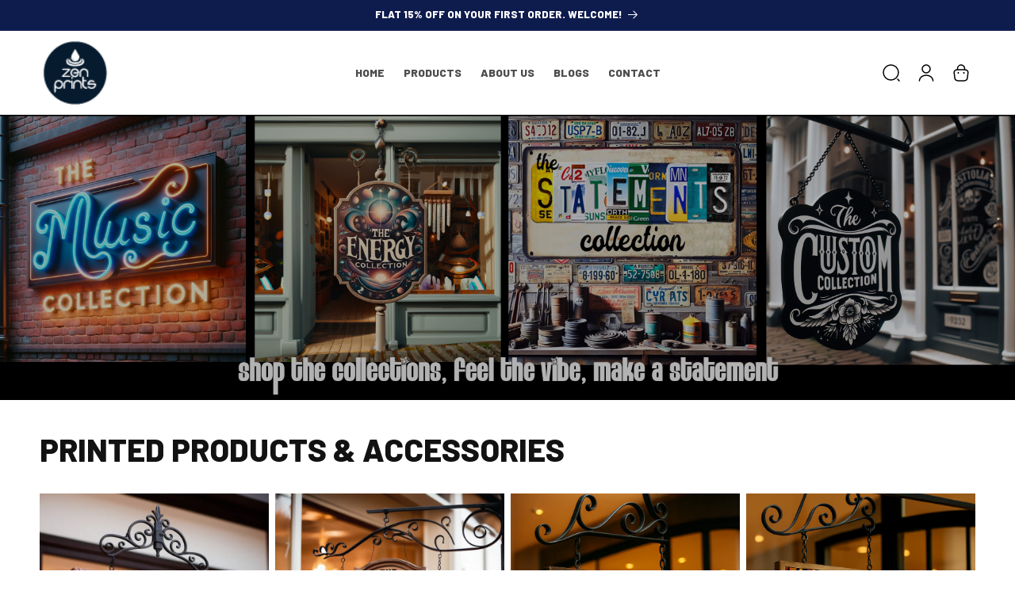

--- FILE ---
content_type: text/html; charset=utf-8
request_url: https://zenprints.shop/collections/womens
body_size: 52428
content:
<!doctype html>
<html class="no-js" lang="en">
  <head>
    <meta charset="utf-8">
    <meta http-equiv="X-UA-Compatible" content="IE=edge">
    <meta name="viewport" content="width=device-width,initial-scale=1">
    <meta name="theme-color" content="">
    <link rel="canonical" href="https://zenprints.shop/collections/womens"><link rel="icon" type="image/png" href="//zenprints.shop/cdn/shop/files/Artboard_1_copy.png?crop=center&height=32&v=1733687818&width=32"><link rel="preconnect" href="https://fonts.shopifycdn.com" crossorigin>  
        <title>
            Get Women&#39;s Printed Products | Zen Prints Collection
</title>
        
        
            <meta name="description" content="Browse our exclusive collection of unique printed designs for women&#39;s coffee cups, apparel, sweatshirts &amp; t-shirts. Get unique styles &amp; designs at Zen Prints.">
        
    

    

<meta property="og:site_name" content="Zen Prints Shop">
<meta property="og:url" content="https://zenprints.shop/collections/womens">
<meta property="og:title" content="Get Women&#39;s Printed Products | Zen Prints Collection">
<meta property="og:type" content="website">
<meta property="og:description" content="Browse our exclusive collection of unique printed designs for women&#39;s coffee cups, apparel, sweatshirts &amp; t-shirts. Get unique styles &amp; designs at Zen Prints."><meta property="og:image" content="http://zenprints.shop/cdn/shop/collections/Saved_womens_cardinal.webp?v=1712229729">
  <meta property="og:image:secure_url" content="https://zenprints.shop/cdn/shop/collections/Saved_womens_cardinal.webp?v=1712229729">
  <meta property="og:image:width" content="360">
  <meta property="og:image:height" content="538"><meta name="twitter:site" content="@#"><meta name="twitter:card" content="summary_large_image">
<meta name="twitter:title" content="Get Women&#39;s Printed Products | Zen Prints Collection">
<meta name="twitter:description" content="Browse our exclusive collection of unique printed designs for women&#39;s coffee cups, apparel, sweatshirts &amp; t-shirts. Get unique styles &amp; designs at Zen Prints.">


    <script src="//zenprints.shop/cdn/shop/t/3/assets/constants.js?v=58251544750838685771734778543" defer="defer"></script>
    <script src="//zenprints.shop/cdn/shop/t/3/assets/pubsub.js?v=158357773527763999511734778543" defer="defer"></script>
    <script src="//zenprints.shop/cdn/shop/t/3/assets/global.js?v=54939145903281508041734778543" defer="defer"></script><script>window.performance && window.performance.mark && window.performance.mark('shopify.content_for_header.start');</script><meta id="shopify-digital-wallet" name="shopify-digital-wallet" content="/59059011618/digital_wallets/dialog">
<meta name="shopify-checkout-api-token" content="94b915415352425126e6158cad3e321c">
<meta id="in-context-paypal-metadata" data-shop-id="59059011618" data-venmo-supported="false" data-environment="production" data-locale="en_US" data-paypal-v4="true" data-currency="USD">
<link rel="alternate" type="application/atom+xml" title="Feed" href="/collections/womens.atom" />
<link rel="alternate" type="application/json+oembed" href="https://zenprints.shop/collections/womens.oembed">
<script async="async" src="/checkouts/internal/preloads.js?locale=en-US"></script>
<link rel="preconnect" href="https://shop.app" crossorigin="anonymous">
<script async="async" src="https://shop.app/checkouts/internal/preloads.js?locale=en-US&shop_id=59059011618" crossorigin="anonymous"></script>
<script id="apple-pay-shop-capabilities" type="application/json">{"shopId":59059011618,"countryCode":"US","currencyCode":"USD","merchantCapabilities":["supports3DS"],"merchantId":"gid:\/\/shopify\/Shop\/59059011618","merchantName":"Zen Prints Shop","requiredBillingContactFields":["postalAddress","email"],"requiredShippingContactFields":["postalAddress","email"],"shippingType":"shipping","supportedNetworks":["visa","masterCard","amex","discover","elo","jcb"],"total":{"type":"pending","label":"Zen Prints Shop","amount":"1.00"},"shopifyPaymentsEnabled":true,"supportsSubscriptions":true}</script>
<script id="shopify-features" type="application/json">{"accessToken":"94b915415352425126e6158cad3e321c","betas":["rich-media-storefront-analytics"],"domain":"zenprints.shop","predictiveSearch":true,"shopId":59059011618,"locale":"en"}</script>
<script>var Shopify = Shopify || {};
Shopify.shop = "ed25eb.myshopify.com";
Shopify.locale = "en";
Shopify.currency = {"active":"USD","rate":"1.0"};
Shopify.country = "US";
Shopify.theme = {"name":"Copy of Dawn","id":169743122466,"schema_name":"Dawn","schema_version":"11.0.0","theme_store_id":887,"role":"main"};
Shopify.theme.handle = "null";
Shopify.theme.style = {"id":null,"handle":null};
Shopify.cdnHost = "zenprints.shop/cdn";
Shopify.routes = Shopify.routes || {};
Shopify.routes.root = "/";</script>
<script type="module">!function(o){(o.Shopify=o.Shopify||{}).modules=!0}(window);</script>
<script>!function(o){function n(){var o=[];function n(){o.push(Array.prototype.slice.apply(arguments))}return n.q=o,n}var t=o.Shopify=o.Shopify||{};t.loadFeatures=n(),t.autoloadFeatures=n()}(window);</script>
<script>
  window.ShopifyPay = window.ShopifyPay || {};
  window.ShopifyPay.apiHost = "shop.app\/pay";
  window.ShopifyPay.redirectState = null;
</script>
<script id="shop-js-analytics" type="application/json">{"pageType":"collection"}</script>
<script defer="defer" async type="module" src="//zenprints.shop/cdn/shopifycloud/shop-js/modules/v2/client.init-shop-cart-sync_BT-GjEfc.en.esm.js"></script>
<script defer="defer" async type="module" src="//zenprints.shop/cdn/shopifycloud/shop-js/modules/v2/chunk.common_D58fp_Oc.esm.js"></script>
<script defer="defer" async type="module" src="//zenprints.shop/cdn/shopifycloud/shop-js/modules/v2/chunk.modal_xMitdFEc.esm.js"></script>
<script type="module">
  await import("//zenprints.shop/cdn/shopifycloud/shop-js/modules/v2/client.init-shop-cart-sync_BT-GjEfc.en.esm.js");
await import("//zenprints.shop/cdn/shopifycloud/shop-js/modules/v2/chunk.common_D58fp_Oc.esm.js");
await import("//zenprints.shop/cdn/shopifycloud/shop-js/modules/v2/chunk.modal_xMitdFEc.esm.js");

  window.Shopify.SignInWithShop?.initShopCartSync?.({"fedCMEnabled":true,"windoidEnabled":true});

</script>
<script>
  window.Shopify = window.Shopify || {};
  if (!window.Shopify.featureAssets) window.Shopify.featureAssets = {};
  window.Shopify.featureAssets['shop-js'] = {"shop-cart-sync":["modules/v2/client.shop-cart-sync_DZOKe7Ll.en.esm.js","modules/v2/chunk.common_D58fp_Oc.esm.js","modules/v2/chunk.modal_xMitdFEc.esm.js"],"init-fed-cm":["modules/v2/client.init-fed-cm_B6oLuCjv.en.esm.js","modules/v2/chunk.common_D58fp_Oc.esm.js","modules/v2/chunk.modal_xMitdFEc.esm.js"],"shop-cash-offers":["modules/v2/client.shop-cash-offers_D2sdYoxE.en.esm.js","modules/v2/chunk.common_D58fp_Oc.esm.js","modules/v2/chunk.modal_xMitdFEc.esm.js"],"shop-login-button":["modules/v2/client.shop-login-button_QeVjl5Y3.en.esm.js","modules/v2/chunk.common_D58fp_Oc.esm.js","modules/v2/chunk.modal_xMitdFEc.esm.js"],"pay-button":["modules/v2/client.pay-button_DXTOsIq6.en.esm.js","modules/v2/chunk.common_D58fp_Oc.esm.js","modules/v2/chunk.modal_xMitdFEc.esm.js"],"shop-button":["modules/v2/client.shop-button_DQZHx9pm.en.esm.js","modules/v2/chunk.common_D58fp_Oc.esm.js","modules/v2/chunk.modal_xMitdFEc.esm.js"],"avatar":["modules/v2/client.avatar_BTnouDA3.en.esm.js"],"init-windoid":["modules/v2/client.init-windoid_CR1B-cfM.en.esm.js","modules/v2/chunk.common_D58fp_Oc.esm.js","modules/v2/chunk.modal_xMitdFEc.esm.js"],"init-shop-for-new-customer-accounts":["modules/v2/client.init-shop-for-new-customer-accounts_C_vY_xzh.en.esm.js","modules/v2/client.shop-login-button_QeVjl5Y3.en.esm.js","modules/v2/chunk.common_D58fp_Oc.esm.js","modules/v2/chunk.modal_xMitdFEc.esm.js"],"init-shop-email-lookup-coordinator":["modules/v2/client.init-shop-email-lookup-coordinator_BI7n9ZSv.en.esm.js","modules/v2/chunk.common_D58fp_Oc.esm.js","modules/v2/chunk.modal_xMitdFEc.esm.js"],"init-shop-cart-sync":["modules/v2/client.init-shop-cart-sync_BT-GjEfc.en.esm.js","modules/v2/chunk.common_D58fp_Oc.esm.js","modules/v2/chunk.modal_xMitdFEc.esm.js"],"shop-toast-manager":["modules/v2/client.shop-toast-manager_DiYdP3xc.en.esm.js","modules/v2/chunk.common_D58fp_Oc.esm.js","modules/v2/chunk.modal_xMitdFEc.esm.js"],"init-customer-accounts":["modules/v2/client.init-customer-accounts_D9ZNqS-Q.en.esm.js","modules/v2/client.shop-login-button_QeVjl5Y3.en.esm.js","modules/v2/chunk.common_D58fp_Oc.esm.js","modules/v2/chunk.modal_xMitdFEc.esm.js"],"init-customer-accounts-sign-up":["modules/v2/client.init-customer-accounts-sign-up_iGw4briv.en.esm.js","modules/v2/client.shop-login-button_QeVjl5Y3.en.esm.js","modules/v2/chunk.common_D58fp_Oc.esm.js","modules/v2/chunk.modal_xMitdFEc.esm.js"],"shop-follow-button":["modules/v2/client.shop-follow-button_CqMgW2wH.en.esm.js","modules/v2/chunk.common_D58fp_Oc.esm.js","modules/v2/chunk.modal_xMitdFEc.esm.js"],"checkout-modal":["modules/v2/client.checkout-modal_xHeaAweL.en.esm.js","modules/v2/chunk.common_D58fp_Oc.esm.js","modules/v2/chunk.modal_xMitdFEc.esm.js"],"shop-login":["modules/v2/client.shop-login_D91U-Q7h.en.esm.js","modules/v2/chunk.common_D58fp_Oc.esm.js","modules/v2/chunk.modal_xMitdFEc.esm.js"],"lead-capture":["modules/v2/client.lead-capture_BJmE1dJe.en.esm.js","modules/v2/chunk.common_D58fp_Oc.esm.js","modules/v2/chunk.modal_xMitdFEc.esm.js"],"payment-terms":["modules/v2/client.payment-terms_Ci9AEqFq.en.esm.js","modules/v2/chunk.common_D58fp_Oc.esm.js","modules/v2/chunk.modal_xMitdFEc.esm.js"]};
</script>
<script>(function() {
  var isLoaded = false;
  function asyncLoad() {
    if (isLoaded) return;
    isLoaded = true;
    var urls = ["https:\/\/cdn-bundler.nice-team.net\/app\/js\/bundler.js?shop=ed25eb.myshopify.com","https:\/\/ecommerce-editor-connector.live.gelato.tech\/ecommerce-editor\/v1\/shopify.esm.js?c=3e40a439-f43b-42b0-9a4a-5c2825b731d6\u0026s=3d35defe-2c49-4053-8b65-ac2e945bdf8e\u0026shop=ed25eb.myshopify.com"];
    for (var i = 0; i < urls.length; i++) {
      var s = document.createElement('script');
      s.type = 'text/javascript';
      s.async = true;
      s.src = urls[i];
      var x = document.getElementsByTagName('script')[0];
      x.parentNode.insertBefore(s, x);
    }
  };
  if(window.attachEvent) {
    window.attachEvent('onload', asyncLoad);
  } else {
    window.addEventListener('load', asyncLoad, false);
  }
})();</script>
<script id="__st">var __st={"a":59059011618,"offset":-18000,"reqid":"cea96f17-b5d5-4ebc-a87c-3d6767e99d95-1769484123","pageurl":"zenprints.shop\/collections\/womens","u":"f9a85d944abf","p":"collection","rtyp":"collection","rid":466035376162};</script>
<script>window.ShopifyPaypalV4VisibilityTracking = true;</script>
<script id="captcha-bootstrap">!function(){'use strict';const t='contact',e='account',n='new_comment',o=[[t,t],['blogs',n],['comments',n],[t,'customer']],c=[[e,'customer_login'],[e,'guest_login'],[e,'recover_customer_password'],[e,'create_customer']],r=t=>t.map((([t,e])=>`form[action*='/${t}']:not([data-nocaptcha='true']) input[name='form_type'][value='${e}']`)).join(','),a=t=>()=>t?[...document.querySelectorAll(t)].map((t=>t.form)):[];function s(){const t=[...o],e=r(t);return a(e)}const i='password',u='form_key',d=['recaptcha-v3-token','g-recaptcha-response','h-captcha-response',i],f=()=>{try{return window.sessionStorage}catch{return}},m='__shopify_v',_=t=>t.elements[u];function p(t,e,n=!1){try{const o=window.sessionStorage,c=JSON.parse(o.getItem(e)),{data:r}=function(t){const{data:e,action:n}=t;return t[m]||n?{data:e,action:n}:{data:t,action:n}}(c);for(const[e,n]of Object.entries(r))t.elements[e]&&(t.elements[e].value=n);n&&o.removeItem(e)}catch(o){console.error('form repopulation failed',{error:o})}}const l='form_type',E='cptcha';function T(t){t.dataset[E]=!0}const w=window,h=w.document,L='Shopify',v='ce_forms',y='captcha';let A=!1;((t,e)=>{const n=(g='f06e6c50-85a8-45c8-87d0-21a2b65856fe',I='https://cdn.shopify.com/shopifycloud/storefront-forms-hcaptcha/ce_storefront_forms_captcha_hcaptcha.v1.5.2.iife.js',D={infoText:'Protected by hCaptcha',privacyText:'Privacy',termsText:'Terms'},(t,e,n)=>{const o=w[L][v],c=o.bindForm;if(c)return c(t,g,e,D).then(n);var r;o.q.push([[t,g,e,D],n]),r=I,A||(h.body.append(Object.assign(h.createElement('script'),{id:'captcha-provider',async:!0,src:r})),A=!0)});var g,I,D;w[L]=w[L]||{},w[L][v]=w[L][v]||{},w[L][v].q=[],w[L][y]=w[L][y]||{},w[L][y].protect=function(t,e){n(t,void 0,e),T(t)},Object.freeze(w[L][y]),function(t,e,n,w,h,L){const[v,y,A,g]=function(t,e,n){const i=e?o:[],u=t?c:[],d=[...i,...u],f=r(d),m=r(i),_=r(d.filter((([t,e])=>n.includes(e))));return[a(f),a(m),a(_),s()]}(w,h,L),I=t=>{const e=t.target;return e instanceof HTMLFormElement?e:e&&e.form},D=t=>v().includes(t);t.addEventListener('submit',(t=>{const e=I(t);if(!e)return;const n=D(e)&&!e.dataset.hcaptchaBound&&!e.dataset.recaptchaBound,o=_(e),c=g().includes(e)&&(!o||!o.value);(n||c)&&t.preventDefault(),c&&!n&&(function(t){try{if(!f())return;!function(t){const e=f();if(!e)return;const n=_(t);if(!n)return;const o=n.value;o&&e.removeItem(o)}(t);const e=Array.from(Array(32),(()=>Math.random().toString(36)[2])).join('');!function(t,e){_(t)||t.append(Object.assign(document.createElement('input'),{type:'hidden',name:u})),t.elements[u].value=e}(t,e),function(t,e){const n=f();if(!n)return;const o=[...t.querySelectorAll(`input[type='${i}']`)].map((({name:t})=>t)),c=[...d,...o],r={};for(const[a,s]of new FormData(t).entries())c.includes(a)||(r[a]=s);n.setItem(e,JSON.stringify({[m]:1,action:t.action,data:r}))}(t,e)}catch(e){console.error('failed to persist form',e)}}(e),e.submit())}));const S=(t,e)=>{t&&!t.dataset[E]&&(n(t,e.some((e=>e===t))),T(t))};for(const o of['focusin','change'])t.addEventListener(o,(t=>{const e=I(t);D(e)&&S(e,y())}));const B=e.get('form_key'),M=e.get(l),P=B&&M;t.addEventListener('DOMContentLoaded',(()=>{const t=y();if(P)for(const e of t)e.elements[l].value===M&&p(e,B);[...new Set([...A(),...v().filter((t=>'true'===t.dataset.shopifyCaptcha))])].forEach((e=>S(e,t)))}))}(h,new URLSearchParams(w.location.search),n,t,e,['guest_login'])})(!0,!0)}();</script>
<script integrity="sha256-4kQ18oKyAcykRKYeNunJcIwy7WH5gtpwJnB7kiuLZ1E=" data-source-attribution="shopify.loadfeatures" defer="defer" src="//zenprints.shop/cdn/shopifycloud/storefront/assets/storefront/load_feature-a0a9edcb.js" crossorigin="anonymous"></script>
<script crossorigin="anonymous" defer="defer" src="//zenprints.shop/cdn/shopifycloud/storefront/assets/shopify_pay/storefront-65b4c6d7.js?v=20250812"></script>
<script data-source-attribution="shopify.dynamic_checkout.dynamic.init">var Shopify=Shopify||{};Shopify.PaymentButton=Shopify.PaymentButton||{isStorefrontPortableWallets:!0,init:function(){window.Shopify.PaymentButton.init=function(){};var t=document.createElement("script");t.src="https://zenprints.shop/cdn/shopifycloud/portable-wallets/latest/portable-wallets.en.js",t.type="module",document.head.appendChild(t)}};
</script>
<script data-source-attribution="shopify.dynamic_checkout.buyer_consent">
  function portableWalletsHideBuyerConsent(e){var t=document.getElementById("shopify-buyer-consent"),n=document.getElementById("shopify-subscription-policy-button");t&&n&&(t.classList.add("hidden"),t.setAttribute("aria-hidden","true"),n.removeEventListener("click",e))}function portableWalletsShowBuyerConsent(e){var t=document.getElementById("shopify-buyer-consent"),n=document.getElementById("shopify-subscription-policy-button");t&&n&&(t.classList.remove("hidden"),t.removeAttribute("aria-hidden"),n.addEventListener("click",e))}window.Shopify?.PaymentButton&&(window.Shopify.PaymentButton.hideBuyerConsent=portableWalletsHideBuyerConsent,window.Shopify.PaymentButton.showBuyerConsent=portableWalletsShowBuyerConsent);
</script>
<script data-source-attribution="shopify.dynamic_checkout.cart.bootstrap">document.addEventListener("DOMContentLoaded",(function(){function t(){return document.querySelector("shopify-accelerated-checkout-cart, shopify-accelerated-checkout")}if(t())Shopify.PaymentButton.init();else{new MutationObserver((function(e,n){t()&&(Shopify.PaymentButton.init(),n.disconnect())})).observe(document.body,{childList:!0,subtree:!0})}}));
</script>
<link id="shopify-accelerated-checkout-styles" rel="stylesheet" media="screen" href="https://zenprints.shop/cdn/shopifycloud/portable-wallets/latest/accelerated-checkout-backwards-compat.css" crossorigin="anonymous">
<style id="shopify-accelerated-checkout-cart">
        #shopify-buyer-consent {
  margin-top: 1em;
  display: inline-block;
  width: 100%;
}

#shopify-buyer-consent.hidden {
  display: none;
}

#shopify-subscription-policy-button {
  background: none;
  border: none;
  padding: 0;
  text-decoration: underline;
  font-size: inherit;
  cursor: pointer;
}

#shopify-subscription-policy-button::before {
  box-shadow: none;
}

      </style>
<script id="sections-script" data-sections="header" defer="defer" src="//zenprints.shop/cdn/shop/t/3/compiled_assets/scripts.js?v=1241"></script>
<script>window.performance && window.performance.mark && window.performance.mark('shopify.content_for_header.end');</script>


    <style data-shopify>
      @font-face {
  font-family: Poppins;
  font-weight: 400;
  font-style: normal;
  font-display: swap;
  src: url("//zenprints.shop/cdn/fonts/poppins/poppins_n4.0ba78fa5af9b0e1a374041b3ceaadf0a43b41362.woff2") format("woff2"),
       url("//zenprints.shop/cdn/fonts/poppins/poppins_n4.214741a72ff2596839fc9760ee7a770386cf16ca.woff") format("woff");
}

      @font-face {
  font-family: Poppins;
  font-weight: 700;
  font-style: normal;
  font-display: swap;
  src: url("//zenprints.shop/cdn/fonts/poppins/poppins_n7.56758dcf284489feb014a026f3727f2f20a54626.woff2") format("woff2"),
       url("//zenprints.shop/cdn/fonts/poppins/poppins_n7.f34f55d9b3d3205d2cd6f64955ff4b36f0cfd8da.woff") format("woff");
}

      @font-face {
  font-family: Poppins;
  font-weight: 400;
  font-style: italic;
  font-display: swap;
  src: url("//zenprints.shop/cdn/fonts/poppins/poppins_i4.846ad1e22474f856bd6b81ba4585a60799a9f5d2.woff2") format("woff2"),
       url("//zenprints.shop/cdn/fonts/poppins/poppins_i4.56b43284e8b52fc64c1fd271f289a39e8477e9ec.woff") format("woff");
}

      @font-face {
  font-family: Poppins;
  font-weight: 700;
  font-style: italic;
  font-display: swap;
  src: url("//zenprints.shop/cdn/fonts/poppins/poppins_i7.42fd71da11e9d101e1e6c7932199f925f9eea42d.woff2") format("woff2"),
       url("//zenprints.shop/cdn/fonts/poppins/poppins_i7.ec8499dbd7616004e21155106d13837fff4cf556.woff") format("woff");
}

      @font-face {
  font-family: Assistant;
  font-weight: 400;
  font-style: normal;
  font-display: swap;
  src: url("//zenprints.shop/cdn/fonts/assistant/assistant_n4.9120912a469cad1cc292572851508ca49d12e768.woff2") format("woff2"),
       url("//zenprints.shop/cdn/fonts/assistant/assistant_n4.6e9875ce64e0fefcd3f4446b7ec9036b3ddd2985.woff") format("woff");
}


      
        :root,
        .color-background-1 {
          --color-background: 255,255,255;
        
          --gradient-background: #ffffff;
        
        --color-foreground: 18,18,18;
        --color-shadow: 14,27,77;
        --color-button: 14,27,77;
        --color-button-text: 255,255,255;
        --color-secondary-button: 255,255,255;
        --color-secondary-button-text: 14,27,77;
        --color-link: 14,27,77;
        --color-badge-foreground: 18,18,18;
        --color-badge-background: 255,255,255;
        --color-badge-border: 18,18,18;
        --payment-terms-background-color: rgb(255 255 255);
      }
      
        
        .color-background-2 {
          --color-background: 243,243,243;
        
          --gradient-background: #f3f3f3;
        
        --color-foreground: 18,18,18;
        --color-shadow: 18,18,18;
        --color-button: 18,18,18;
        --color-button-text: 243,243,243;
        --color-secondary-button: 243,243,243;
        --color-secondary-button-text: 18,18,18;
        --color-link: 18,18,18;
        --color-badge-foreground: 18,18,18;
        --color-badge-background: 243,243,243;
        --color-badge-border: 18,18,18;
        --payment-terms-background-color: rgb(243 243 243);
      }
      
        
        .color-inverse {
          --color-background: 8,29,48;
        
          --gradient-background: #081d30;
        
        --color-foreground: 255,255,255;
        --color-shadow: 18,18,18;
        --color-button: 255,255,255;
        --color-button-text: 18,18,18;
        --color-secondary-button: 8,29,48;
        --color-secondary-button-text: 18,18,18;
        --color-link: 18,18,18;
        --color-badge-foreground: 255,255,255;
        --color-badge-background: 8,29,48;
        --color-badge-border: 255,255,255;
        --payment-terms-background-color: rgb(8 29 48);
      }
      
        
        .color-accent-1 {
          --color-background: 18,18,18;
        
          --gradient-background: #121212;
        
        --color-foreground: 255,255,255;
        --color-shadow: 18,18,18;
        --color-button: 255,255,255;
        --color-button-text: 18,18,18;
        --color-secondary-button: 18,18,18;
        --color-secondary-button-text: 255,255,255;
        --color-link: 255,255,255;
        --color-badge-foreground: 255,255,255;
        --color-badge-background: 18,18,18;
        --color-badge-border: 255,255,255;
        --payment-terms-background-color: rgb(18 18 18);
      }
      
        
        .color-accent-2 {
          --color-background: 51,79,180;
        
          --gradient-background: #334fb4;
        
        --color-foreground: 255,255,255;
        --color-shadow: 18,18,18;
        --color-button: 255,255,255;
        --color-button-text: 51,79,180;
        --color-secondary-button: 51,79,180;
        --color-secondary-button-text: 255,255,255;
        --color-link: 255,255,255;
        --color-badge-foreground: 255,255,255;
        --color-badge-background: 51,79,180;
        --color-badge-border: 255,255,255;
        --payment-terms-background-color: rgb(51 79 180);
      }
      
        
        .color-scheme-eb2257e3-33e6-454a-9537-edc17e4fc248 {
          --color-background: 14,27,77;
        
          --gradient-background: #0e1b4d;
        
        --color-foreground: 255,255,255;
        --color-shadow: 255,255,255;
        --color-button: 255,255,255;
        --color-button-text: 191,30,46;
        --color-secondary-button: 14,27,77;
        --color-secondary-button-text: 255,255,255;
        --color-link: 255,255,255;
        --color-badge-foreground: 255,255,255;
        --color-badge-background: 14,27,77;
        --color-badge-border: 255,255,255;
        --payment-terms-background-color: rgb(14 27 77);
      }
      
        
        .color-scheme-5b06c3ff-9763-43ad-a7b6-0b37aaf3a05e {
          --color-background: 255,255,255;
        
          --gradient-background: #ffffff;
        
        --color-foreground: 18,18,18;
        --color-shadow: 6,118,141;
        --color-button: 255,255,255;
        --color-button-text: 255,255,255;
        --color-secondary-button: 255,255,255;
        --color-secondary-button-text: 6,118,141;
        --color-link: 6,118,141;
        --color-badge-foreground: 18,18,18;
        --color-badge-background: 255,255,255;
        --color-badge-border: 18,18,18;
        --payment-terms-background-color: rgb(255 255 255);
      }
      
        
        .color-scheme-ab7aac86-19dc-44d5-821e-e0f9d03452fc {
          --color-background: 206,206,206;
        
          --gradient-background: #cecece;
        
        --color-foreground: 18,18,18;
        --color-shadow: 18,18,18;
        --color-button: 18,18,18;
        --color-button-text: 255,255,255;
        --color-secondary-button: 206,206,206;
        --color-secondary-button-text: 18,18,18;
        --color-link: 18,18,18;
        --color-badge-foreground: 18,18,18;
        --color-badge-background: 206,206,206;
        --color-badge-border: 18,18,18;
        --payment-terms-background-color: rgb(206 206 206);
      }
      

      body, .color-background-1, .color-background-2, .color-inverse, .color-accent-1, .color-accent-2, .color-scheme-eb2257e3-33e6-454a-9537-edc17e4fc248, .color-scheme-5b06c3ff-9763-43ad-a7b6-0b37aaf3a05e, .color-scheme-ab7aac86-19dc-44d5-821e-e0f9d03452fc {
        color: rgba(var(--color-foreground), 0.75);
        background-color: rgb(var(--color-background));
      }

      :root {
        --font-body-family: Poppins, sans-serif;
        --font-body-style: normal;
        --font-body-weight: 400;
        --font-body-weight-bold: 700;

        --font-heading-family: Assistant, sans-serif;
        --font-heading-style: normal;
        --font-heading-weight: 400;

        --font-body-scale: 1.0;
        --font-heading-scale: 1.0;

        --media-padding: px;
        --media-border-opacity: 0.05;
        --media-border-width: 1px;
        --media-radius: 0px;
        --media-shadow-opacity: 0.0;
        --media-shadow-horizontal-offset: 0px;
        --media-shadow-vertical-offset: 4px;
        --media-shadow-blur-radius: 5px;
        --media-shadow-visible: 0;

        --page-width: 160rem;
        --page-width-margin: 0rem;

        --product-card-image-padding: 0.0rem;
        --product-card-corner-radius: 0.0rem;
        --product-card-text-alignment: center;
        --product-card-border-width: 0.0rem;
        --product-card-border-opacity: 0.1;
        --product-card-shadow-opacity: 0.0;
        --product-card-shadow-visible: 0;
        --product-card-shadow-horizontal-offset: 0.0rem;
        --product-card-shadow-vertical-offset: 0.4rem;
        --product-card-shadow-blur-radius: 0.5rem;

        --collection-card-image-padding: 0.0rem;
        --collection-card-corner-radius: 0.0rem;
        --collection-card-text-alignment: left;
        --collection-card-border-width: 0.0rem;
        --collection-card-border-opacity: 0.1;
        --collection-card-shadow-opacity: 0.0;
        --collection-card-shadow-visible: 0;
        --collection-card-shadow-horizontal-offset: 0.0rem;
        --collection-card-shadow-vertical-offset: 0.4rem;
        --collection-card-shadow-blur-radius: 0.5rem;

        --blog-card-image-padding: 0.0rem;
        --blog-card-corner-radius: 0.0rem;
        --blog-card-text-alignment: left;
        --blog-card-border-width: 0.0rem;
        --blog-card-border-opacity: 0.1;
        --blog-card-shadow-opacity: 0.0;
        --blog-card-shadow-visible: 0;
        --blog-card-shadow-horizontal-offset: 0.0rem;
        --blog-card-shadow-vertical-offset: 0.4rem;
        --blog-card-shadow-blur-radius: 0.5rem;

        --badge-corner-radius: 4.0rem;

        --popup-border-width: 1px;
        --popup-border-opacity: 0.1;
        --popup-corner-radius: 0px;
        --popup-shadow-opacity: 0.05;
        --popup-shadow-horizontal-offset: 0px;
        --popup-shadow-vertical-offset: 4px;
        --popup-shadow-blur-radius: 5px;

        --drawer-border-width: 1px;
        --drawer-border-opacity: 0.1;
        --drawer-shadow-opacity: 0.0;
        --drawer-shadow-horizontal-offset: 0px;
        --drawer-shadow-vertical-offset: 4px;
        --drawer-shadow-blur-radius: 5px;

        --spacing-sections-desktop: 0px;
        --spacing-sections-mobile: 0px;

        --grid-desktop-vertical-spacing: 8px;
        --grid-desktop-horizontal-spacing: 8px;
        --grid-mobile-vertical-spacing: 4px;
        --grid-mobile-horizontal-spacing: 4px;

        --text-boxes-border-opacity: 0.1;
        --text-boxes-border-width: 0px;
        --text-boxes-radius: 0px;
        --text-boxes-shadow-opacity: 0.0;
        --text-boxes-shadow-visible: 0;
        --text-boxes-shadow-horizontal-offset: 0px;
        --text-boxes-shadow-vertical-offset: 4px;
        --text-boxes-shadow-blur-radius: 5px;

        --buttons-radius: 0px;
        --buttons-radius-outset: 0px;
        --buttons-border-width: 1px;
        --buttons-border-opacity: 1.0;
        --buttons-shadow-opacity: 0.0;
        --buttons-shadow-visible: 0;
        --buttons-shadow-horizontal-offset: 0px;
        --buttons-shadow-vertical-offset: 4px;
        --buttons-shadow-blur-radius: 5px;
        --buttons-border-offset: 0px;

        --inputs-radius: 0px;
        --inputs-border-width: 1px;
        --inputs-border-opacity: 0.55;
        --inputs-shadow-opacity: 0.0;
        --inputs-shadow-horizontal-offset: 0px;
        --inputs-margin-offset: 0px;
        --inputs-shadow-vertical-offset: 4px;
        --inputs-shadow-blur-radius: 5px;
        --inputs-radius-outset: 0px;

        --variant-pills-radius: 40px;
        --variant-pills-border-width: 1px;
        --variant-pills-border-opacity: 0.55;
        --variant-pills-shadow-opacity: 0.0;
        --variant-pills-shadow-horizontal-offset: 0px;
        --variant-pills-shadow-vertical-offset: 4px;
        --variant-pills-shadow-blur-radius: 5px;
      }

      *,
      *::before,
      *::after {
        box-sizing: inherit;
      }

      html {
        box-sizing: border-box;
        font-size: calc(var(--font-body-scale) * 62.5%);
        height: 100%;
      }

      body {
        display: grid;
        grid-template-rows: auto auto 1fr auto;
        grid-template-columns: 100%;
        min-height: 100%;
        margin: 0;
        font-size: 1.5rem;
        letter-spacing: 0.06rem;
        line-height: calc(1 + 0.8 / var(--font-body-scale));
        font-family: var(--font-body-family);
        font-style: var(--font-body-style);
        font-weight: var(--font-body-weight);
      }

      @media screen and (min-width: 750px) {
        body {
          font-size: 1.6rem;
        }
      }
    </style>

    <link href="//zenprints.shop/cdn/shop/t/3/assets/base.css?v=165191016556652226921734778543" rel="stylesheet" type="text/css" media="all" />
    <link href="//zenprints.shop/cdn/shop/t/3/assets/custom.css?v=70819152474311304301734778543" rel="stylesheet" type="text/css" media="all" />
<link rel="stylesheet" type="text/css" href="//cdn.jsdelivr.net/npm/slick-carousel@1.8.1/slick/slick.css"/><link rel="preload" as="font" href="//zenprints.shop/cdn/fonts/poppins/poppins_n4.0ba78fa5af9b0e1a374041b3ceaadf0a43b41362.woff2" type="font/woff2" crossorigin><link rel="preload" as="font" href="//zenprints.shop/cdn/fonts/assistant/assistant_n4.9120912a469cad1cc292572851508ca49d12e768.woff2" type="font/woff2" crossorigin><link
        rel="stylesheet"
        href="//zenprints.shop/cdn/shop/t/3/assets/component-predictive-search.css?v=118923337488134913561734778543"
        media="print"
        onload="this.media='all'"
      ><script>
      document.documentElement.className = document.documentElement.className.replace('no-js', 'js');
      if (Shopify.designMode) {
        document.documentElement.classList.add('shopify-design-mode');
      }
    </script>
    <meta name="google-site-verification" content="9gKhSt4Mo0GyH0A2bEG_KrZuBcTznVtFGEApSAhA4Sc" />
    <!-- Google tag (gtag.js) -->
<script async src="https://www.googletagmanager.com/gtag/js?id=G-9E8YLFEQKV"></script>
<script>
  window.dataLayer = window.dataLayer || [];
  function gtag(){dataLayer.push(arguments);}
  gtag('js', new Date());

  gtag('config', 'G-9E8YLFEQKV');
</script>
  <!-- BEGIN app block: shopify://apps/judge-me-reviews/blocks/judgeme_core/61ccd3b1-a9f2-4160-9fe9-4fec8413e5d8 --><!-- Start of Judge.me Core -->






<link rel="dns-prefetch" href="https://cdnwidget.judge.me">
<link rel="dns-prefetch" href="https://cdn.judge.me">
<link rel="dns-prefetch" href="https://cdn1.judge.me">
<link rel="dns-prefetch" href="https://api.judge.me">

<script data-cfasync='false' class='jdgm-settings-script'>window.jdgmSettings={"pagination":5,"disable_web_reviews":false,"badge_no_review_text":"No reviews","badge_n_reviews_text":"{{ n }} review/reviews","hide_badge_preview_if_no_reviews":true,"badge_hide_text":false,"enforce_center_preview_badge":false,"widget_title":"Customer Reviews","widget_open_form_text":"Write a review","widget_close_form_text":"Cancel review","widget_refresh_page_text":"Refresh page","widget_summary_text":"Based on {{ number_of_reviews }} review/reviews","widget_no_review_text":"Be the first to write a review","widget_name_field_text":"Display name","widget_verified_name_field_text":"Verified Name (public)","widget_name_placeholder_text":"Display name","widget_required_field_error_text":"This field is required.","widget_email_field_text":"Email address","widget_verified_email_field_text":"Verified Email (private, can not be edited)","widget_email_placeholder_text":"Your email address","widget_email_field_error_text":"Please enter a valid email address.","widget_rating_field_text":"Rating","widget_review_title_field_text":"Review Title","widget_review_title_placeholder_text":"Give your review a title","widget_review_body_field_text":"Review content","widget_review_body_placeholder_text":"Start writing here...","widget_pictures_field_text":"Picture/Video (optional)","widget_submit_review_text":"Submit Review","widget_submit_verified_review_text":"Submit Verified Review","widget_submit_success_msg_with_auto_publish":"Thank you! Please refresh the page in a few moments to see your review. You can remove or edit your review by logging into \u003ca href='https://judge.me/login' target='_blank' rel='nofollow noopener'\u003eJudge.me\u003c/a\u003e","widget_submit_success_msg_no_auto_publish":"Thank you! Your review will be published as soon as it is approved by the shop admin. You can remove or edit your review by logging into \u003ca href='https://judge.me/login' target='_blank' rel='nofollow noopener'\u003eJudge.me\u003c/a\u003e","widget_show_default_reviews_out_of_total_text":"Showing {{ n_reviews_shown }} out of {{ n_reviews }} reviews.","widget_show_all_link_text":"Show all","widget_show_less_link_text":"Show less","widget_author_said_text":"{{ reviewer_name }} said:","widget_days_text":"{{ n }} days ago","widget_weeks_text":"{{ n }} week/weeks ago","widget_months_text":"{{ n }} month/months ago","widget_years_text":"{{ n }} year/years ago","widget_yesterday_text":"Yesterday","widget_today_text":"Today","widget_replied_text":"\u003e\u003e {{ shop_name }} replied:","widget_read_more_text":"Read more","widget_reviewer_name_as_initial":"","widget_rating_filter_color":"#fbcd0a","widget_rating_filter_see_all_text":"See all reviews","widget_sorting_most_recent_text":"Most Recent","widget_sorting_highest_rating_text":"Highest Rating","widget_sorting_lowest_rating_text":"Lowest Rating","widget_sorting_with_pictures_text":"Only Pictures","widget_sorting_most_helpful_text":"Most Helpful","widget_open_question_form_text":"Ask a question","widget_reviews_subtab_text":"Reviews","widget_questions_subtab_text":"Questions","widget_question_label_text":"Question","widget_answer_label_text":"Answer","widget_question_placeholder_text":"Write your question here","widget_submit_question_text":"Submit Question","widget_question_submit_success_text":"Thank you for your question! We will notify you once it gets answered.","verified_badge_text":"Verified","verified_badge_bg_color":"","verified_badge_text_color":"","verified_badge_placement":"left-of-reviewer-name","widget_review_max_height":"","widget_hide_border":false,"widget_social_share":false,"widget_thumb":false,"widget_review_location_show":false,"widget_location_format":"","all_reviews_include_out_of_store_products":true,"all_reviews_out_of_store_text":"(out of store)","all_reviews_pagination":100,"all_reviews_product_name_prefix_text":"about","enable_review_pictures":true,"enable_question_anwser":false,"widget_theme":"default","review_date_format":"mm/dd/yyyy","default_sort_method":"most-recent","widget_product_reviews_subtab_text":"Product Reviews","widget_shop_reviews_subtab_text":"Shop Reviews","widget_other_products_reviews_text":"Reviews for other products","widget_store_reviews_subtab_text":"Store reviews","widget_no_store_reviews_text":"This store hasn't received any reviews yet","widget_web_restriction_product_reviews_text":"This product hasn't received any reviews yet","widget_no_items_text":"No items found","widget_show_more_text":"Show more","widget_write_a_store_review_text":"Write a Store Review","widget_other_languages_heading":"Reviews in Other Languages","widget_translate_review_text":"Translate review to {{ language }}","widget_translating_review_text":"Translating...","widget_show_original_translation_text":"Show original ({{ language }})","widget_translate_review_failed_text":"Review couldn't be translated.","widget_translate_review_retry_text":"Retry","widget_translate_review_try_again_later_text":"Try again later","show_product_url_for_grouped_product":false,"widget_sorting_pictures_first_text":"Pictures First","show_pictures_on_all_rev_page_mobile":false,"show_pictures_on_all_rev_page_desktop":false,"floating_tab_hide_mobile_install_preference":false,"floating_tab_button_name":"★ Reviews","floating_tab_title":"Let customers speak for us","floating_tab_button_color":"","floating_tab_button_background_color":"","floating_tab_url":"","floating_tab_url_enabled":false,"floating_tab_tab_style":"text","all_reviews_text_badge_text":"Customers rate us {{ shop.metafields.judgeme.all_reviews_rating | round: 1 }}/5 based on {{ shop.metafields.judgeme.all_reviews_count }} reviews.","all_reviews_text_badge_text_branded_style":"{{ shop.metafields.judgeme.all_reviews_rating | round: 1 }} out of 5 stars based on {{ shop.metafields.judgeme.all_reviews_count }} reviews","is_all_reviews_text_badge_a_link":false,"show_stars_for_all_reviews_text_badge":false,"all_reviews_text_badge_url":"","all_reviews_text_style":"branded","all_reviews_text_color_style":"judgeme_brand_color","all_reviews_text_color":"#108474","all_reviews_text_show_jm_brand":true,"featured_carousel_show_header":true,"featured_carousel_title":"Let customers speak for us","testimonials_carousel_title":"Customers are saying","videos_carousel_title":"Real customer stories","cards_carousel_title":"Customers are saying","featured_carousel_count_text":"from {{ n }} reviews","featured_carousel_add_link_to_all_reviews_page":false,"featured_carousel_url":"","featured_carousel_show_images":true,"featured_carousel_autoslide_interval":5,"featured_carousel_arrows_on_the_sides":false,"featured_carousel_height":250,"featured_carousel_width":80,"featured_carousel_image_size":0,"featured_carousel_image_height":250,"featured_carousel_arrow_color":"#eeeeee","verified_count_badge_style":"branded","verified_count_badge_orientation":"horizontal","verified_count_badge_color_style":"judgeme_brand_color","verified_count_badge_color":"#108474","is_verified_count_badge_a_link":false,"verified_count_badge_url":"","verified_count_badge_show_jm_brand":true,"widget_rating_preset_default":5,"widget_first_sub_tab":"product-reviews","widget_show_histogram":true,"widget_histogram_use_custom_color":false,"widget_pagination_use_custom_color":false,"widget_star_use_custom_color":false,"widget_verified_badge_use_custom_color":false,"widget_write_review_use_custom_color":false,"picture_reminder_submit_button":"Upload Pictures","enable_review_videos":false,"mute_video_by_default":false,"widget_sorting_videos_first_text":"Videos First","widget_review_pending_text":"Pending","featured_carousel_items_for_large_screen":3,"social_share_options_order":"Facebook,Twitter","remove_microdata_snippet":true,"disable_json_ld":false,"enable_json_ld_products":false,"preview_badge_show_question_text":false,"preview_badge_no_question_text":"No questions","preview_badge_n_question_text":"{{ number_of_questions }} question/questions","qa_badge_show_icon":false,"qa_badge_position":"same-row","remove_judgeme_branding":false,"widget_add_search_bar":false,"widget_search_bar_placeholder":"Search","widget_sorting_verified_only_text":"Verified only","featured_carousel_theme":"default","featured_carousel_show_rating":true,"featured_carousel_show_title":true,"featured_carousel_show_body":true,"featured_carousel_show_date":false,"featured_carousel_show_reviewer":true,"featured_carousel_show_product":false,"featured_carousel_header_background_color":"#108474","featured_carousel_header_text_color":"#ffffff","featured_carousel_name_product_separator":"reviewed","featured_carousel_full_star_background":"#108474","featured_carousel_empty_star_background":"#dadada","featured_carousel_vertical_theme_background":"#f9fafb","featured_carousel_verified_badge_enable":true,"featured_carousel_verified_badge_color":"#108474","featured_carousel_border_style":"round","featured_carousel_review_line_length_limit":3,"featured_carousel_more_reviews_button_text":"Read more reviews","featured_carousel_view_product_button_text":"View product","all_reviews_page_load_reviews_on":"scroll","all_reviews_page_load_more_text":"Load More Reviews","disable_fb_tab_reviews":false,"enable_ajax_cdn_cache":false,"widget_advanced_speed_features":5,"widget_public_name_text":"displayed publicly like","default_reviewer_name":"John Smith","default_reviewer_name_has_non_latin":true,"widget_reviewer_anonymous":"Anonymous","medals_widget_title":"Judge.me Review Medals","medals_widget_background_color":"#f9fafb","medals_widget_position":"footer_all_pages","medals_widget_border_color":"#f9fafb","medals_widget_verified_text_position":"left","medals_widget_use_monochromatic_version":false,"medals_widget_elements_color":"#108474","show_reviewer_avatar":true,"widget_invalid_yt_video_url_error_text":"Not a YouTube video URL","widget_max_length_field_error_text":"Please enter no more than {0} characters.","widget_show_country_flag":false,"widget_show_collected_via_shop_app":true,"widget_verified_by_shop_badge_style":"light","widget_verified_by_shop_text":"Verified by Shop","widget_show_photo_gallery":false,"widget_load_with_code_splitting":true,"widget_ugc_install_preference":false,"widget_ugc_title":"Made by us, Shared by you","widget_ugc_subtitle":"Tag us to see your picture featured in our page","widget_ugc_arrows_color":"#ffffff","widget_ugc_primary_button_text":"Buy Now","widget_ugc_primary_button_background_color":"#108474","widget_ugc_primary_button_text_color":"#ffffff","widget_ugc_primary_button_border_width":"0","widget_ugc_primary_button_border_style":"none","widget_ugc_primary_button_border_color":"#108474","widget_ugc_primary_button_border_radius":"25","widget_ugc_secondary_button_text":"Load More","widget_ugc_secondary_button_background_color":"#ffffff","widget_ugc_secondary_button_text_color":"#108474","widget_ugc_secondary_button_border_width":"2","widget_ugc_secondary_button_border_style":"solid","widget_ugc_secondary_button_border_color":"#108474","widget_ugc_secondary_button_border_radius":"25","widget_ugc_reviews_button_text":"View Reviews","widget_ugc_reviews_button_background_color":"#ffffff","widget_ugc_reviews_button_text_color":"#108474","widget_ugc_reviews_button_border_width":"2","widget_ugc_reviews_button_border_style":"solid","widget_ugc_reviews_button_border_color":"#108474","widget_ugc_reviews_button_border_radius":"25","widget_ugc_reviews_button_link_to":"judgeme-reviews-page","widget_ugc_show_post_date":true,"widget_ugc_max_width":"800","widget_rating_metafield_value_type":true,"widget_primary_color":"#081B30","widget_enable_secondary_color":false,"widget_secondary_color":"#edf5f5","widget_summary_average_rating_text":"{{ average_rating }} out of 5","widget_media_grid_title":"Customer photos \u0026 videos","widget_media_grid_see_more_text":"See more","widget_round_style":false,"widget_show_product_medals":true,"widget_verified_by_judgeme_text":"Verified by Judge.me","widget_show_store_medals":true,"widget_verified_by_judgeme_text_in_store_medals":"Verified by Judge.me","widget_media_field_exceed_quantity_message":"Sorry, we can only accept {{ max_media }} for one review.","widget_media_field_exceed_limit_message":"{{ file_name }} is too large, please select a {{ media_type }} less than {{ size_limit }}MB.","widget_review_submitted_text":"Review Submitted!","widget_question_submitted_text":"Question Submitted!","widget_close_form_text_question":"Cancel","widget_write_your_answer_here_text":"Write your answer here","widget_enabled_branded_link":true,"widget_show_collected_by_judgeme":true,"widget_reviewer_name_color":"","widget_write_review_text_color":"","widget_write_review_bg_color":"","widget_collected_by_judgeme_text":"collected by Judge.me","widget_pagination_type":"standard","widget_load_more_text":"Load More","widget_load_more_color":"#108474","widget_full_review_text":"Full Review","widget_read_more_reviews_text":"Read More Reviews","widget_read_questions_text":"Read Questions","widget_questions_and_answers_text":"Questions \u0026 Answers","widget_verified_by_text":"Verified by","widget_verified_text":"Verified","widget_number_of_reviews_text":"{{ number_of_reviews }} reviews","widget_back_button_text":"Back","widget_next_button_text":"Next","widget_custom_forms_filter_button":"Filters","custom_forms_style":"horizontal","widget_show_review_information":false,"how_reviews_are_collected":"How reviews are collected?","widget_show_review_keywords":false,"widget_gdpr_statement":"How we use your data: We'll only contact you about the review you left, and only if necessary. By submitting your review, you agree to Judge.me's \u003ca href='https://judge.me/terms' target='_blank' rel='nofollow noopener'\u003eterms\u003c/a\u003e, \u003ca href='https://judge.me/privacy' target='_blank' rel='nofollow noopener'\u003eprivacy\u003c/a\u003e and \u003ca href='https://judge.me/content-policy' target='_blank' rel='nofollow noopener'\u003econtent\u003c/a\u003e policies.","widget_multilingual_sorting_enabled":false,"widget_translate_review_content_enabled":false,"widget_translate_review_content_method":"manual","popup_widget_review_selection":"automatically_with_pictures","popup_widget_round_border_style":true,"popup_widget_show_title":true,"popup_widget_show_body":true,"popup_widget_show_reviewer":false,"popup_widget_show_product":true,"popup_widget_show_pictures":true,"popup_widget_use_review_picture":true,"popup_widget_show_on_home_page":true,"popup_widget_show_on_product_page":true,"popup_widget_show_on_collection_page":true,"popup_widget_show_on_cart_page":true,"popup_widget_position":"bottom_left","popup_widget_first_review_delay":5,"popup_widget_duration":5,"popup_widget_interval":5,"popup_widget_review_count":5,"popup_widget_hide_on_mobile":true,"review_snippet_widget_round_border_style":true,"review_snippet_widget_card_color":"#FFFFFF","review_snippet_widget_slider_arrows_background_color":"#FFFFFF","review_snippet_widget_slider_arrows_color":"#000000","review_snippet_widget_star_color":"#108474","show_product_variant":false,"all_reviews_product_variant_label_text":"Variant: ","widget_show_verified_branding":true,"widget_ai_summary_title":"Customers say","widget_ai_summary_disclaimer":"AI-powered review summary based on recent customer reviews","widget_show_ai_summary":false,"widget_show_ai_summary_bg":false,"widget_show_review_title_input":true,"redirect_reviewers_invited_via_email":"external_form","request_store_review_after_product_review":false,"request_review_other_products_in_order":false,"review_form_color_scheme":"default","review_form_corner_style":"square","review_form_star_color":{},"review_form_text_color":"#333333","review_form_background_color":"#ffffff","review_form_field_background_color":"#fafafa","review_form_button_color":{},"review_form_button_text_color":"#ffffff","review_form_modal_overlay_color":"#000000","review_content_screen_title_text":"How would you rate this product?","review_content_introduction_text":"We would love it if you would share a bit about your experience.","store_review_form_title_text":"How would you rate this store?","store_review_form_introduction_text":"We would love it if you would share a bit about your experience.","show_review_guidance_text":true,"one_star_review_guidance_text":"Poor","five_star_review_guidance_text":"Great","customer_information_screen_title_text":"About you","customer_information_introduction_text":"Please tell us more about you.","custom_questions_screen_title_text":"Your experience in more detail","custom_questions_introduction_text":"Here are a few questions to help us understand more about your experience.","review_submitted_screen_title_text":"Thanks for your review!","review_submitted_screen_thank_you_text":"We are processing it and it will appear on the store soon.","review_submitted_screen_email_verification_text":"Please confirm your email by clicking the link we just sent you. This helps us keep reviews authentic.","review_submitted_request_store_review_text":"Would you like to share your experience of shopping with us?","review_submitted_review_other_products_text":"Would you like to review these products?","store_review_screen_title_text":"Would you like to share your experience of shopping with us?","store_review_introduction_text":"We value your feedback and use it to improve. Please share any thoughts or suggestions you have.","reviewer_media_screen_title_picture_text":"Share a picture","reviewer_media_introduction_picture_text":"Upload a photo to support your review.","reviewer_media_screen_title_video_text":"Share a video","reviewer_media_introduction_video_text":"Upload a video to support your review.","reviewer_media_screen_title_picture_or_video_text":"Share a picture or video","reviewer_media_introduction_picture_or_video_text":"Upload a photo or video to support your review.","reviewer_media_youtube_url_text":"Paste your Youtube URL here","advanced_settings_next_step_button_text":"Next","advanced_settings_close_review_button_text":"Close","modal_write_review_flow":false,"write_review_flow_required_text":"Required","write_review_flow_privacy_message_text":"We respect your privacy.","write_review_flow_anonymous_text":"Post review as anonymous","write_review_flow_visibility_text":"This won't be visible to other customers.","write_review_flow_multiple_selection_help_text":"Select as many as you like","write_review_flow_single_selection_help_text":"Select one option","write_review_flow_required_field_error_text":"This field is required","write_review_flow_invalid_email_error_text":"Please enter a valid email address","write_review_flow_max_length_error_text":"Max. {{ max_length }} characters.","write_review_flow_media_upload_text":"\u003cb\u003eClick to upload\u003c/b\u003e or drag and drop","write_review_flow_gdpr_statement":"We'll only contact you about your review if necessary. By submitting your review, you agree to our \u003ca href='https://judge.me/terms' target='_blank' rel='nofollow noopener'\u003eterms and conditions\u003c/a\u003e and \u003ca href='https://judge.me/privacy' target='_blank' rel='nofollow noopener'\u003eprivacy policy\u003c/a\u003e.","rating_only_reviews_enabled":false,"show_negative_reviews_help_screen":false,"new_review_flow_help_screen_rating_threshold":3,"negative_review_resolution_screen_title_text":"Tell us more","negative_review_resolution_text":"Your experience matters to us. If there were issues with your purchase, we're here to help. Feel free to reach out to us, we'd love the opportunity to make things right.","negative_review_resolution_button_text":"Contact us","negative_review_resolution_proceed_with_review_text":"Leave a review","negative_review_resolution_subject":"Issue with purchase from {{ shop_name }}.{{ order_name }}","preview_badge_collection_page_install_status":false,"widget_review_custom_css":"","preview_badge_custom_css":"","preview_badge_stars_count":"5-stars","featured_carousel_custom_css":"","floating_tab_custom_css":"","all_reviews_widget_custom_css":"","medals_widget_custom_css":"","verified_badge_custom_css":"","all_reviews_text_custom_css":"","transparency_badges_collected_via_store_invite":false,"transparency_badges_from_another_provider":false,"transparency_badges_collected_from_store_visitor":false,"transparency_badges_collected_by_verified_review_provider":false,"transparency_badges_earned_reward":false,"transparency_badges_collected_via_store_invite_text":"Review collected via store invitation","transparency_badges_from_another_provider_text":"Review collected from another provider","transparency_badges_collected_from_store_visitor_text":"Review collected from a store visitor","transparency_badges_written_in_google_text":"Review written in Google","transparency_badges_written_in_etsy_text":"Review written in Etsy","transparency_badges_written_in_shop_app_text":"Review written in Shop App","transparency_badges_earned_reward_text":"Review earned a reward for future purchase","product_review_widget_per_page":10,"widget_store_review_label_text":"Review about the store","checkout_comment_extension_title_on_product_page":"Customer Comments","checkout_comment_extension_num_latest_comment_show":5,"checkout_comment_extension_format":"name_and_timestamp","checkout_comment_customer_name":"last_initial","checkout_comment_comment_notification":true,"preview_badge_collection_page_install_preference":false,"preview_badge_home_page_install_preference":false,"preview_badge_product_page_install_preference":false,"review_widget_install_preference":"","review_carousel_install_preference":false,"floating_reviews_tab_install_preference":"none","verified_reviews_count_badge_install_preference":false,"all_reviews_text_install_preference":false,"review_widget_best_location":false,"judgeme_medals_install_preference":false,"review_widget_revamp_enabled":false,"review_widget_qna_enabled":false,"review_widget_header_theme":"minimal","review_widget_widget_title_enabled":true,"review_widget_header_text_size":"medium","review_widget_header_text_weight":"regular","review_widget_average_rating_style":"compact","review_widget_bar_chart_enabled":true,"review_widget_bar_chart_type":"numbers","review_widget_bar_chart_style":"standard","review_widget_expanded_media_gallery_enabled":false,"review_widget_reviews_section_theme":"standard","review_widget_image_style":"thumbnails","review_widget_review_image_ratio":"square","review_widget_stars_size":"medium","review_widget_verified_badge":"standard_text","review_widget_review_title_text_size":"medium","review_widget_review_text_size":"medium","review_widget_review_text_length":"medium","review_widget_number_of_columns_desktop":3,"review_widget_carousel_transition_speed":5,"review_widget_custom_questions_answers_display":"always","review_widget_button_text_color":"#FFFFFF","review_widget_text_color":"#000000","review_widget_lighter_text_color":"#7B7B7B","review_widget_corner_styling":"soft","review_widget_review_word_singular":"review","review_widget_review_word_plural":"reviews","review_widget_voting_label":"Helpful?","review_widget_shop_reply_label":"Reply from {{ shop_name }}:","review_widget_filters_title":"Filters","qna_widget_question_word_singular":"Question","qna_widget_question_word_plural":"Questions","qna_widget_answer_reply_label":"Answer from {{ answerer_name }}:","qna_content_screen_title_text":"Ask a question about this product","qna_widget_question_required_field_error_text":"Please enter your question.","qna_widget_flow_gdpr_statement":"We'll only contact you about your question if necessary. By submitting your question, you agree to our \u003ca href='https://judge.me/terms' target='_blank' rel='nofollow noopener'\u003eterms and conditions\u003c/a\u003e and \u003ca href='https://judge.me/privacy' target='_blank' rel='nofollow noopener'\u003eprivacy policy\u003c/a\u003e.","qna_widget_question_submitted_text":"Thanks for your question!","qna_widget_close_form_text_question":"Close","qna_widget_question_submit_success_text":"We’ll notify you by email when your question is answered.","all_reviews_widget_v2025_enabled":false,"all_reviews_widget_v2025_header_theme":"default","all_reviews_widget_v2025_widget_title_enabled":true,"all_reviews_widget_v2025_header_text_size":"medium","all_reviews_widget_v2025_header_text_weight":"regular","all_reviews_widget_v2025_average_rating_style":"compact","all_reviews_widget_v2025_bar_chart_enabled":true,"all_reviews_widget_v2025_bar_chart_type":"numbers","all_reviews_widget_v2025_bar_chart_style":"standard","all_reviews_widget_v2025_expanded_media_gallery_enabled":false,"all_reviews_widget_v2025_show_store_medals":true,"all_reviews_widget_v2025_show_photo_gallery":true,"all_reviews_widget_v2025_show_review_keywords":false,"all_reviews_widget_v2025_show_ai_summary":false,"all_reviews_widget_v2025_show_ai_summary_bg":false,"all_reviews_widget_v2025_add_search_bar":false,"all_reviews_widget_v2025_default_sort_method":"most-recent","all_reviews_widget_v2025_reviews_per_page":10,"all_reviews_widget_v2025_reviews_section_theme":"default","all_reviews_widget_v2025_image_style":"thumbnails","all_reviews_widget_v2025_review_image_ratio":"square","all_reviews_widget_v2025_stars_size":"medium","all_reviews_widget_v2025_verified_badge":"bold_badge","all_reviews_widget_v2025_review_title_text_size":"medium","all_reviews_widget_v2025_review_text_size":"medium","all_reviews_widget_v2025_review_text_length":"medium","all_reviews_widget_v2025_number_of_columns_desktop":3,"all_reviews_widget_v2025_carousel_transition_speed":5,"all_reviews_widget_v2025_custom_questions_answers_display":"always","all_reviews_widget_v2025_show_product_variant":false,"all_reviews_widget_v2025_show_reviewer_avatar":true,"all_reviews_widget_v2025_reviewer_name_as_initial":"","all_reviews_widget_v2025_review_location_show":false,"all_reviews_widget_v2025_location_format":"","all_reviews_widget_v2025_show_country_flag":false,"all_reviews_widget_v2025_verified_by_shop_badge_style":"light","all_reviews_widget_v2025_social_share":false,"all_reviews_widget_v2025_social_share_options_order":"Facebook,Twitter,LinkedIn,Pinterest","all_reviews_widget_v2025_pagination_type":"standard","all_reviews_widget_v2025_button_text_color":"#FFFFFF","all_reviews_widget_v2025_text_color":"#000000","all_reviews_widget_v2025_lighter_text_color":"#7B7B7B","all_reviews_widget_v2025_corner_styling":"soft","all_reviews_widget_v2025_title":"Customer reviews","all_reviews_widget_v2025_ai_summary_title":"Customers say about this store","all_reviews_widget_v2025_no_review_text":"Be the first to write a review","platform":"shopify","branding_url":"https://app.judge.me/reviews","branding_text":"Powered by Judge.me","locale":"en","reply_name":"Zen Prints Shop","widget_version":"3.0","footer":true,"autopublish":true,"review_dates":true,"enable_custom_form":false,"shop_locale":"en","enable_multi_locales_translations":false,"show_review_title_input":true,"review_verification_email_status":"always","can_be_branded":false,"reply_name_text":"Zen Prints Shop"};</script> <style class='jdgm-settings-style'>.jdgm-xx{left:0}:root{--jdgm-primary-color: #081B30;--jdgm-secondary-color: rgba(8,27,48,0.1);--jdgm-star-color: #081B30;--jdgm-write-review-text-color: white;--jdgm-write-review-bg-color: #081B30;--jdgm-paginate-color: #081B30;--jdgm-border-radius: 0;--jdgm-reviewer-name-color: #081B30}.jdgm-histogram__bar-content{background-color:#081B30}.jdgm-rev[data-verified-buyer=true] .jdgm-rev__icon.jdgm-rev__icon:after,.jdgm-rev__buyer-badge.jdgm-rev__buyer-badge{color:white;background-color:#081B30}.jdgm-review-widget--small .jdgm-gallery.jdgm-gallery .jdgm-gallery__thumbnail-link:nth-child(8) .jdgm-gallery__thumbnail-wrapper.jdgm-gallery__thumbnail-wrapper:before{content:"See more"}@media only screen and (min-width: 768px){.jdgm-gallery.jdgm-gallery .jdgm-gallery__thumbnail-link:nth-child(8) .jdgm-gallery__thumbnail-wrapper.jdgm-gallery__thumbnail-wrapper:before{content:"See more"}}.jdgm-prev-badge[data-average-rating='0.00']{display:none !important}.jdgm-author-all-initials{display:none !important}.jdgm-author-last-initial{display:none !important}.jdgm-rev-widg__title{visibility:hidden}.jdgm-rev-widg__summary-text{visibility:hidden}.jdgm-prev-badge__text{visibility:hidden}.jdgm-rev__prod-link-prefix:before{content:'about'}.jdgm-rev__variant-label:before{content:'Variant: '}.jdgm-rev__out-of-store-text:before{content:'(out of store)'}@media only screen and (min-width: 768px){.jdgm-rev__pics .jdgm-rev_all-rev-page-picture-separator,.jdgm-rev__pics .jdgm-rev__product-picture{display:none}}@media only screen and (max-width: 768px){.jdgm-rev__pics .jdgm-rev_all-rev-page-picture-separator,.jdgm-rev__pics .jdgm-rev__product-picture{display:none}}.jdgm-preview-badge[data-template="product"]{display:none !important}.jdgm-preview-badge[data-template="collection"]{display:none !important}.jdgm-preview-badge[data-template="index"]{display:none !important}.jdgm-review-widget[data-from-snippet="true"]{display:none !important}.jdgm-verified-count-badget[data-from-snippet="true"]{display:none !important}.jdgm-carousel-wrapper[data-from-snippet="true"]{display:none !important}.jdgm-all-reviews-text[data-from-snippet="true"]{display:none !important}.jdgm-medals-section[data-from-snippet="true"]{display:none !important}.jdgm-ugc-media-wrapper[data-from-snippet="true"]{display:none !important}.jdgm-rev__transparency-badge[data-badge-type="review_collected_via_store_invitation"]{display:none !important}.jdgm-rev__transparency-badge[data-badge-type="review_collected_from_another_provider"]{display:none !important}.jdgm-rev__transparency-badge[data-badge-type="review_collected_from_store_visitor"]{display:none !important}.jdgm-rev__transparency-badge[data-badge-type="review_written_in_etsy"]{display:none !important}.jdgm-rev__transparency-badge[data-badge-type="review_written_in_google_business"]{display:none !important}.jdgm-rev__transparency-badge[data-badge-type="review_written_in_shop_app"]{display:none !important}.jdgm-rev__transparency-badge[data-badge-type="review_earned_for_future_purchase"]{display:none !important}.jdgm-review-snippet-widget .jdgm-rev-snippet-widget__cards-container .jdgm-rev-snippet-card{border-radius:8px;background:#fff}.jdgm-review-snippet-widget .jdgm-rev-snippet-widget__cards-container .jdgm-rev-snippet-card__rev-rating .jdgm-star{color:#108474}.jdgm-review-snippet-widget .jdgm-rev-snippet-widget__prev-btn,.jdgm-review-snippet-widget .jdgm-rev-snippet-widget__next-btn{border-radius:50%;background:#fff}.jdgm-review-snippet-widget .jdgm-rev-snippet-widget__prev-btn>svg,.jdgm-review-snippet-widget .jdgm-rev-snippet-widget__next-btn>svg{fill:#000}.jdgm-full-rev-modal.rev-snippet-widget .jm-mfp-container .jm-mfp-content,.jdgm-full-rev-modal.rev-snippet-widget .jm-mfp-container .jdgm-full-rev__icon,.jdgm-full-rev-modal.rev-snippet-widget .jm-mfp-container .jdgm-full-rev__pic-img,.jdgm-full-rev-modal.rev-snippet-widget .jm-mfp-container .jdgm-full-rev__reply{border-radius:8px}.jdgm-full-rev-modal.rev-snippet-widget .jm-mfp-container .jdgm-full-rev[data-verified-buyer="true"] .jdgm-full-rev__icon::after{border-radius:8px}.jdgm-full-rev-modal.rev-snippet-widget .jm-mfp-container .jdgm-full-rev .jdgm-rev__buyer-badge{border-radius:calc( 8px / 2 )}.jdgm-full-rev-modal.rev-snippet-widget .jm-mfp-container .jdgm-full-rev .jdgm-full-rev__replier::before{content:'Zen Prints Shop'}.jdgm-full-rev-modal.rev-snippet-widget .jm-mfp-container .jdgm-full-rev .jdgm-full-rev__product-button{border-radius:calc( 8px * 6 )}
</style> <style class='jdgm-settings-style'></style>

  
  
  
  <style class='jdgm-miracle-styles'>
  @-webkit-keyframes jdgm-spin{0%{-webkit-transform:rotate(0deg);-ms-transform:rotate(0deg);transform:rotate(0deg)}100%{-webkit-transform:rotate(359deg);-ms-transform:rotate(359deg);transform:rotate(359deg)}}@keyframes jdgm-spin{0%{-webkit-transform:rotate(0deg);-ms-transform:rotate(0deg);transform:rotate(0deg)}100%{-webkit-transform:rotate(359deg);-ms-transform:rotate(359deg);transform:rotate(359deg)}}@font-face{font-family:'JudgemeStar';src:url("[data-uri]") format("woff");font-weight:normal;font-style:normal}.jdgm-star{font-family:'JudgemeStar';display:inline !important;text-decoration:none !important;padding:0 4px 0 0 !important;margin:0 !important;font-weight:bold;opacity:1;-webkit-font-smoothing:antialiased;-moz-osx-font-smoothing:grayscale}.jdgm-star:hover{opacity:1}.jdgm-star:last-of-type{padding:0 !important}.jdgm-star.jdgm--on:before{content:"\e000"}.jdgm-star.jdgm--off:before{content:"\e001"}.jdgm-star.jdgm--half:before{content:"\e002"}.jdgm-widget *{margin:0;line-height:1.4;-webkit-box-sizing:border-box;-moz-box-sizing:border-box;box-sizing:border-box;-webkit-overflow-scrolling:touch}.jdgm-hidden{display:none !important;visibility:hidden !important}.jdgm-temp-hidden{display:none}.jdgm-spinner{width:40px;height:40px;margin:auto;border-radius:50%;border-top:2px solid #eee;border-right:2px solid #eee;border-bottom:2px solid #eee;border-left:2px solid #ccc;-webkit-animation:jdgm-spin 0.8s infinite linear;animation:jdgm-spin 0.8s infinite linear}.jdgm-spinner:empty{display:block}.jdgm-prev-badge{display:block !important}

</style>


  
  
   


<script data-cfasync='false' class='jdgm-script'>
!function(e){window.jdgm=window.jdgm||{},jdgm.CDN_HOST="https://cdnwidget.judge.me/",jdgm.CDN_HOST_ALT="https://cdn2.judge.me/cdn/widget_frontend/",jdgm.API_HOST="https://api.judge.me/",jdgm.CDN_BASE_URL="https://cdn.shopify.com/extensions/019beb2a-7cf9-7238-9765-11a892117c03/judgeme-extensions-316/assets/",
jdgm.docReady=function(d){(e.attachEvent?"complete"===e.readyState:"loading"!==e.readyState)?
setTimeout(d,0):e.addEventListener("DOMContentLoaded",d)},jdgm.loadCSS=function(d,t,o,a){
!o&&jdgm.loadCSS.requestedUrls.indexOf(d)>=0||(jdgm.loadCSS.requestedUrls.push(d),
(a=e.createElement("link")).rel="stylesheet",a.class="jdgm-stylesheet",a.media="nope!",
a.href=d,a.onload=function(){this.media="all",t&&setTimeout(t)},e.body.appendChild(a))},
jdgm.loadCSS.requestedUrls=[],jdgm.loadJS=function(e,d){var t=new XMLHttpRequest;
t.onreadystatechange=function(){4===t.readyState&&(Function(t.response)(),d&&d(t.response))},
t.open("GET",e),t.onerror=function(){if(e.indexOf(jdgm.CDN_HOST)===0&&jdgm.CDN_HOST_ALT!==jdgm.CDN_HOST){var f=e.replace(jdgm.CDN_HOST,jdgm.CDN_HOST_ALT);jdgm.loadJS(f,d)}},t.send()},jdgm.docReady((function(){(window.jdgmLoadCSS||e.querySelectorAll(
".jdgm-widget, .jdgm-all-reviews-page").length>0)&&(jdgmSettings.widget_load_with_code_splitting?
parseFloat(jdgmSettings.widget_version)>=3?jdgm.loadCSS(jdgm.CDN_HOST+"widget_v3/base.css"):
jdgm.loadCSS(jdgm.CDN_HOST+"widget/base.css"):jdgm.loadCSS(jdgm.CDN_HOST+"shopify_v2.css"),
jdgm.loadJS(jdgm.CDN_HOST+"loa"+"der.js"))}))}(document);
</script>
<noscript><link rel="stylesheet" type="text/css" media="all" href="https://cdnwidget.judge.me/shopify_v2.css"></noscript>

<!-- BEGIN app snippet: theme_fix_tags --><script>
  (function() {
    var jdgmThemeFixes = null;
    if (!jdgmThemeFixes) return;
    var thisThemeFix = jdgmThemeFixes[Shopify.theme.id];
    if (!thisThemeFix) return;

    if (thisThemeFix.html) {
      document.addEventListener("DOMContentLoaded", function() {
        var htmlDiv = document.createElement('div');
        htmlDiv.classList.add('jdgm-theme-fix-html');
        htmlDiv.innerHTML = thisThemeFix.html;
        document.body.append(htmlDiv);
      });
    };

    if (thisThemeFix.css) {
      var styleTag = document.createElement('style');
      styleTag.classList.add('jdgm-theme-fix-style');
      styleTag.innerHTML = thisThemeFix.css;
      document.head.append(styleTag);
    };

    if (thisThemeFix.js) {
      var scriptTag = document.createElement('script');
      scriptTag.classList.add('jdgm-theme-fix-script');
      scriptTag.innerHTML = thisThemeFix.js;
      document.head.append(scriptTag);
    };
  })();
</script>
<!-- END app snippet -->
<!-- End of Judge.me Core -->



<!-- END app block --><script src="https://cdn.shopify.com/extensions/019beb2a-7cf9-7238-9765-11a892117c03/judgeme-extensions-316/assets/loader.js" type="text/javascript" defer="defer"></script>
<link href="https://monorail-edge.shopifysvc.com" rel="dns-prefetch">
<script>(function(){if ("sendBeacon" in navigator && "performance" in window) {try {var session_token_from_headers = performance.getEntriesByType('navigation')[0].serverTiming.find(x => x.name == '_s').description;} catch {var session_token_from_headers = undefined;}var session_cookie_matches = document.cookie.match(/_shopify_s=([^;]*)/);var session_token_from_cookie = session_cookie_matches && session_cookie_matches.length === 2 ? session_cookie_matches[1] : "";var session_token = session_token_from_headers || session_token_from_cookie || "";function handle_abandonment_event(e) {var entries = performance.getEntries().filter(function(entry) {return /monorail-edge.shopifysvc.com/.test(entry.name);});if (!window.abandonment_tracked && entries.length === 0) {window.abandonment_tracked = true;var currentMs = Date.now();var navigation_start = performance.timing.navigationStart;var payload = {shop_id: 59059011618,url: window.location.href,navigation_start,duration: currentMs - navigation_start,session_token,page_type: "collection"};window.navigator.sendBeacon("https://monorail-edge.shopifysvc.com/v1/produce", JSON.stringify({schema_id: "online_store_buyer_site_abandonment/1.1",payload: payload,metadata: {event_created_at_ms: currentMs,event_sent_at_ms: currentMs}}));}}window.addEventListener('pagehide', handle_abandonment_event);}}());</script>
<script id="web-pixels-manager-setup">(function e(e,d,r,n,o){if(void 0===o&&(o={}),!Boolean(null===(a=null===(i=window.Shopify)||void 0===i?void 0:i.analytics)||void 0===a?void 0:a.replayQueue)){var i,a;window.Shopify=window.Shopify||{};var t=window.Shopify;t.analytics=t.analytics||{};var s=t.analytics;s.replayQueue=[],s.publish=function(e,d,r){return s.replayQueue.push([e,d,r]),!0};try{self.performance.mark("wpm:start")}catch(e){}var l=function(){var e={modern:/Edge?\/(1{2}[4-9]|1[2-9]\d|[2-9]\d{2}|\d{4,})\.\d+(\.\d+|)|Firefox\/(1{2}[4-9]|1[2-9]\d|[2-9]\d{2}|\d{4,})\.\d+(\.\d+|)|Chrom(ium|e)\/(9{2}|\d{3,})\.\d+(\.\d+|)|(Maci|X1{2}).+ Version\/(15\.\d+|(1[6-9]|[2-9]\d|\d{3,})\.\d+)([,.]\d+|)( \(\w+\)|)( Mobile\/\w+|) Safari\/|Chrome.+OPR\/(9{2}|\d{3,})\.\d+\.\d+|(CPU[ +]OS|iPhone[ +]OS|CPU[ +]iPhone|CPU IPhone OS|CPU iPad OS)[ +]+(15[._]\d+|(1[6-9]|[2-9]\d|\d{3,})[._]\d+)([._]\d+|)|Android:?[ /-](13[3-9]|1[4-9]\d|[2-9]\d{2}|\d{4,})(\.\d+|)(\.\d+|)|Android.+Firefox\/(13[5-9]|1[4-9]\d|[2-9]\d{2}|\d{4,})\.\d+(\.\d+|)|Android.+Chrom(ium|e)\/(13[3-9]|1[4-9]\d|[2-9]\d{2}|\d{4,})\.\d+(\.\d+|)|SamsungBrowser\/([2-9]\d|\d{3,})\.\d+/,legacy:/Edge?\/(1[6-9]|[2-9]\d|\d{3,})\.\d+(\.\d+|)|Firefox\/(5[4-9]|[6-9]\d|\d{3,})\.\d+(\.\d+|)|Chrom(ium|e)\/(5[1-9]|[6-9]\d|\d{3,})\.\d+(\.\d+|)([\d.]+$|.*Safari\/(?![\d.]+ Edge\/[\d.]+$))|(Maci|X1{2}).+ Version\/(10\.\d+|(1[1-9]|[2-9]\d|\d{3,})\.\d+)([,.]\d+|)( \(\w+\)|)( Mobile\/\w+|) Safari\/|Chrome.+OPR\/(3[89]|[4-9]\d|\d{3,})\.\d+\.\d+|(CPU[ +]OS|iPhone[ +]OS|CPU[ +]iPhone|CPU IPhone OS|CPU iPad OS)[ +]+(10[._]\d+|(1[1-9]|[2-9]\d|\d{3,})[._]\d+)([._]\d+|)|Android:?[ /-](13[3-9]|1[4-9]\d|[2-9]\d{2}|\d{4,})(\.\d+|)(\.\d+|)|Mobile Safari.+OPR\/([89]\d|\d{3,})\.\d+\.\d+|Android.+Firefox\/(13[5-9]|1[4-9]\d|[2-9]\d{2}|\d{4,})\.\d+(\.\d+|)|Android.+Chrom(ium|e)\/(13[3-9]|1[4-9]\d|[2-9]\d{2}|\d{4,})\.\d+(\.\d+|)|Android.+(UC? ?Browser|UCWEB|U3)[ /]?(15\.([5-9]|\d{2,})|(1[6-9]|[2-9]\d|\d{3,})\.\d+)\.\d+|SamsungBrowser\/(5\.\d+|([6-9]|\d{2,})\.\d+)|Android.+MQ{2}Browser\/(14(\.(9|\d{2,})|)|(1[5-9]|[2-9]\d|\d{3,})(\.\d+|))(\.\d+|)|K[Aa][Ii]OS\/(3\.\d+|([4-9]|\d{2,})\.\d+)(\.\d+|)/},d=e.modern,r=e.legacy,n=navigator.userAgent;return n.match(d)?"modern":n.match(r)?"legacy":"unknown"}(),u="modern"===l?"modern":"legacy",c=(null!=n?n:{modern:"",legacy:""})[u],f=function(e){return[e.baseUrl,"/wpm","/b",e.hashVersion,"modern"===e.buildTarget?"m":"l",".js"].join("")}({baseUrl:d,hashVersion:r,buildTarget:u}),m=function(e){var d=e.version,r=e.bundleTarget,n=e.surface,o=e.pageUrl,i=e.monorailEndpoint;return{emit:function(e){var a=e.status,t=e.errorMsg,s=(new Date).getTime(),l=JSON.stringify({metadata:{event_sent_at_ms:s},events:[{schema_id:"web_pixels_manager_load/3.1",payload:{version:d,bundle_target:r,page_url:o,status:a,surface:n,error_msg:t},metadata:{event_created_at_ms:s}}]});if(!i)return console&&console.warn&&console.warn("[Web Pixels Manager] No Monorail endpoint provided, skipping logging."),!1;try{return self.navigator.sendBeacon.bind(self.navigator)(i,l)}catch(e){}var u=new XMLHttpRequest;try{return u.open("POST",i,!0),u.setRequestHeader("Content-Type","text/plain"),u.send(l),!0}catch(e){return console&&console.warn&&console.warn("[Web Pixels Manager] Got an unhandled error while logging to Monorail."),!1}}}}({version:r,bundleTarget:l,surface:e.surface,pageUrl:self.location.href,monorailEndpoint:e.monorailEndpoint});try{o.browserTarget=l,function(e){var d=e.src,r=e.async,n=void 0===r||r,o=e.onload,i=e.onerror,a=e.sri,t=e.scriptDataAttributes,s=void 0===t?{}:t,l=document.createElement("script"),u=document.querySelector("head"),c=document.querySelector("body");if(l.async=n,l.src=d,a&&(l.integrity=a,l.crossOrigin="anonymous"),s)for(var f in s)if(Object.prototype.hasOwnProperty.call(s,f))try{l.dataset[f]=s[f]}catch(e){}if(o&&l.addEventListener("load",o),i&&l.addEventListener("error",i),u)u.appendChild(l);else{if(!c)throw new Error("Did not find a head or body element to append the script");c.appendChild(l)}}({src:f,async:!0,onload:function(){if(!function(){var e,d;return Boolean(null===(d=null===(e=window.Shopify)||void 0===e?void 0:e.analytics)||void 0===d?void 0:d.initialized)}()){var d=window.webPixelsManager.init(e)||void 0;if(d){var r=window.Shopify.analytics;r.replayQueue.forEach((function(e){var r=e[0],n=e[1],o=e[2];d.publishCustomEvent(r,n,o)})),r.replayQueue=[],r.publish=d.publishCustomEvent,r.visitor=d.visitor,r.initialized=!0}}},onerror:function(){return m.emit({status:"failed",errorMsg:"".concat(f," has failed to load")})},sri:function(e){var d=/^sha384-[A-Za-z0-9+/=]+$/;return"string"==typeof e&&d.test(e)}(c)?c:"",scriptDataAttributes:o}),m.emit({status:"loading"})}catch(e){m.emit({status:"failed",errorMsg:(null==e?void 0:e.message)||"Unknown error"})}}})({shopId: 59059011618,storefrontBaseUrl: "https://zenprints.shop",extensionsBaseUrl: "https://extensions.shopifycdn.com/cdn/shopifycloud/web-pixels-manager",monorailEndpoint: "https://monorail-edge.shopifysvc.com/unstable/produce_batch",surface: "storefront-renderer",enabledBetaFlags: ["2dca8a86"],webPixelsConfigList: [{"id":"1352466466","configuration":"{\"storeIdentity\":\"ed25eb.myshopify.com\",\"baseURL\":\"https:\\\/\\\/api.printful.com\\\/shopify-pixels\"}","eventPayloadVersion":"v1","runtimeContext":"STRICT","scriptVersion":"74f275712857ab41bea9d998dcb2f9da","type":"APP","apiClientId":156624,"privacyPurposes":["ANALYTICS","MARKETING","SALE_OF_DATA"],"dataSharingAdjustments":{"protectedCustomerApprovalScopes":["read_customer_address","read_customer_email","read_customer_name","read_customer_personal_data","read_customer_phone"]}},{"id":"1022558242","configuration":"{\"webPixelName\":\"Judge.me\"}","eventPayloadVersion":"v1","runtimeContext":"STRICT","scriptVersion":"34ad157958823915625854214640f0bf","type":"APP","apiClientId":683015,"privacyPurposes":["ANALYTICS"],"dataSharingAdjustments":{"protectedCustomerApprovalScopes":["read_customer_email","read_customer_name","read_customer_personal_data","read_customer_phone"]}},{"id":"536936482","configuration":"{\"myshopifyDomain\":\"ed25eb.myshopify.com\"}","eventPayloadVersion":"v1","runtimeContext":"STRICT","scriptVersion":"23b97d18e2aa74363140dc29c9284e87","type":"APP","apiClientId":2775569,"privacyPurposes":["ANALYTICS","MARKETING","SALE_OF_DATA"],"dataSharingAdjustments":{"protectedCustomerApprovalScopes":["read_customer_address","read_customer_email","read_customer_name","read_customer_phone","read_customer_personal_data"]}},{"id":"517111842","configuration":"{\"pixelCode\":\"CSDOKMBC77UCD01PKEKG\"}","eventPayloadVersion":"v1","runtimeContext":"STRICT","scriptVersion":"22e92c2ad45662f435e4801458fb78cc","type":"APP","apiClientId":4383523,"privacyPurposes":["ANALYTICS","MARKETING","SALE_OF_DATA"],"dataSharingAdjustments":{"protectedCustomerApprovalScopes":["read_customer_address","read_customer_email","read_customer_name","read_customer_personal_data","read_customer_phone"]}},{"id":"100270114","configuration":"{\"tagID\":\"2614462944956\"}","eventPayloadVersion":"v1","runtimeContext":"STRICT","scriptVersion":"18031546ee651571ed29edbe71a3550b","type":"APP","apiClientId":3009811,"privacyPurposes":["ANALYTICS","MARKETING","SALE_OF_DATA"],"dataSharingAdjustments":{"protectedCustomerApprovalScopes":["read_customer_address","read_customer_email","read_customer_name","read_customer_personal_data","read_customer_phone"]}},{"id":"shopify-app-pixel","configuration":"{}","eventPayloadVersion":"v1","runtimeContext":"STRICT","scriptVersion":"0450","apiClientId":"shopify-pixel","type":"APP","privacyPurposes":["ANALYTICS","MARKETING"]},{"id":"shopify-custom-pixel","eventPayloadVersion":"v1","runtimeContext":"LAX","scriptVersion":"0450","apiClientId":"shopify-pixel","type":"CUSTOM","privacyPurposes":["ANALYTICS","MARKETING"]}],isMerchantRequest: false,initData: {"shop":{"name":"Zen Prints Shop","paymentSettings":{"currencyCode":"USD"},"myshopifyDomain":"ed25eb.myshopify.com","countryCode":"US","storefrontUrl":"https:\/\/zenprints.shop"},"customer":null,"cart":null,"checkout":null,"productVariants":[],"purchasingCompany":null},},"https://zenprints.shop/cdn","fcfee988w5aeb613cpc8e4bc33m6693e112",{"modern":"","legacy":""},{"shopId":"59059011618","storefrontBaseUrl":"https:\/\/zenprints.shop","extensionBaseUrl":"https:\/\/extensions.shopifycdn.com\/cdn\/shopifycloud\/web-pixels-manager","surface":"storefront-renderer","enabledBetaFlags":"[\"2dca8a86\"]","isMerchantRequest":"false","hashVersion":"fcfee988w5aeb613cpc8e4bc33m6693e112","publish":"custom","events":"[[\"page_viewed\",{}],[\"collection_viewed\",{\"collection\":{\"id\":\"466035376162\",\"title\":\"Womens\",\"productVariants\":[{\"price\":{\"amount\":24.95,\"currencyCode\":\"USD\"},\"product\":{\"title\":\"Bold 'Sexy AF' Bella and Canvas Women's Favorite Tee - Stylish and Confident\",\"vendor\":\"Printify\",\"id\":\"7418487242786\",\"untranslatedTitle\":\"Bold 'Sexy AF' Bella and Canvas Women's Favorite Tee - Stylish and Confident\",\"url\":\"\/products\/sexy-af-bella-and-canvas-womens-favorite-tee\",\"type\":\"T-Shirt\"},\"id\":\"41740487753762\",\"image\":{\"src\":\"\/\/zenprints.shop\/cdn\/shop\/files\/11434029543910686547_2048_b43ae85a-7743-4b94-b6b2-52b70012e388.jpg?v=1711473224\"},\"sku\":\"31664390630855895154\",\"title\":\"S \/ Asphalt\",\"untranslatedTitle\":\"S \/ Asphalt\"},{\"price\":{\"amount\":24.95,\"currencyCode\":\"USD\"},\"product\":{\"title\":\"Inspirational 'SAVED' Bella and Canvas Women's Favorite Tee - Comfortable and Stylish Shirt\",\"vendor\":\"Printify\",\"id\":\"7418462797858\",\"untranslatedTitle\":\"Inspirational 'SAVED' Bella and Canvas Women's Favorite Tee - Comfortable and Stylish Shirt\",\"url\":\"\/products\/saved-bella-and-canvas-womens-favorite-tee\",\"type\":\"T-Shirt\"},\"id\":\"41740366348322\",\"image\":{\"src\":\"\/\/zenprints.shop\/cdn\/shop\/files\/17024559503996641222_2048_e5a11c28-6ef6-4dca-a009-53865f8eac74.jpg?v=1711471793\"},\"sku\":\"24679907433083015455\",\"title\":\"S \/ Asphalt\",\"untranslatedTitle\":\"S \/ Asphalt\"},{\"price\":{\"amount\":24.95,\"currencyCode\":\"USD\"},\"product\":{\"title\":\"Chic 'PRINCESS' Bella and Canvas Women's Favorite Tee - Comfortable and Stylish Shirt\",\"vendor\":\"Printify\",\"id\":\"7418565754914\",\"untranslatedTitle\":\"Chic 'PRINCESS' Bella and Canvas Women's Favorite Tee - Comfortable and Stylish Shirt\",\"url\":\"\/products\/princess-bella-and-canvas-womens-favorite-tee\",\"type\":\"T-Shirt\"},\"id\":\"41740722503714\",\"image\":{\"src\":\"\/\/zenprints.shop\/cdn\/shop\/files\/13555088165944393347_2048_f05733fb-1615-4243-bdc9-1da9ae7762af.jpg?v=1711479488\"},\"sku\":\"23045655089620549629\",\"title\":\"S \/ Asphalt\",\"untranslatedTitle\":\"S \/ Asphalt\"},{\"price\":{\"amount\":24.95,\"currencyCode\":\"USD\"},\"product\":{\"title\":\"Stylish 'PERFECT' Bella and Canvas Women's Favorite Tee - Comfortable and Versatile Shirt\",\"vendor\":\"Printify\",\"id\":\"7418558021666\",\"untranslatedTitle\":\"Stylish 'PERFECT' Bella and Canvas Women's Favorite Tee - Comfortable and Versatile Shirt\",\"url\":\"\/products\/perfect-bella-and-canvas-womens-favorite-tee\",\"type\":\"T-Shirt\"},\"id\":\"41740692455458\",\"image\":{\"src\":\"\/\/zenprints.shop\/cdn\/shop\/files\/13064255848894895476_2048_7f168ce5-da94-47a4-8fb3-78d16b27f947.jpg?v=1711477965\"},\"sku\":\"28277072963570651735\",\"title\":\"S \/ Asphalt\",\"untranslatedTitle\":\"S \/ Asphalt\"},{\"price\":{\"amount\":24.95,\"currencyCode\":\"USD\"},\"product\":{\"title\":\"Inspirational 'Gr8ful' Bella and Canvas Women's Favorite Tee - Comfortable and Stylish Shirt\",\"vendor\":\"Printify\",\"id\":\"7418531840034\",\"untranslatedTitle\":\"Inspirational 'Gr8ful' Bella and Canvas Women's Favorite Tee - Comfortable and Stylish Shirt\",\"url\":\"\/products\/gr8ful-bella-and-canvas-womens-favorite-tee\",\"type\":\"T-Shirt\"},\"id\":\"41740618268706\",\"image\":{\"src\":\"\/\/zenprints.shop\/cdn\/shop\/files\/11325264129443327_2048_154e3afa-27d9-4a48-a1d9-f8e028e2300f.jpg?v=1711476471\"},\"sku\":\"24114163951022926553\",\"title\":\"S \/ Asphalt\",\"untranslatedTitle\":\"S \/ Asphalt\"}]}}]]"});</script><script>
  window.ShopifyAnalytics = window.ShopifyAnalytics || {};
  window.ShopifyAnalytics.meta = window.ShopifyAnalytics.meta || {};
  window.ShopifyAnalytics.meta.currency = 'USD';
  var meta = {"products":[{"id":7418487242786,"gid":"gid:\/\/shopify\/Product\/7418487242786","vendor":"Printify","type":"T-Shirt","handle":"sexy-af-bella-and-canvas-womens-favorite-tee","variants":[{"id":41740487753762,"price":2495,"name":"Bold 'Sexy AF' Bella and Canvas Women's Favorite Tee - Stylish and Confident - S \/ Asphalt","public_title":"S \/ Asphalt","sku":"31664390630855895154"},{"id":41740487786530,"price":2495,"name":"Bold 'Sexy AF' Bella and Canvas Women's Favorite Tee - Stylish and Confident - S \/ Athletic Heather","public_title":"S \/ Athletic Heather","sku":"17012418514627965837"},{"id":41740487819298,"price":2495,"name":"Bold 'Sexy AF' Bella and Canvas Women's Favorite Tee - Stylish and Confident - S \/ Baby Blue","public_title":"S \/ Baby Blue","sku":"22361287609182647839"},{"id":41740487852066,"price":2495,"name":"Bold 'Sexy AF' Bella and Canvas Women's Favorite Tee - Stylish and Confident - S \/ Berry","public_title":"S \/ Berry","sku":"29774623776120900701"},{"id":41740487884834,"price":2495,"name":"Bold 'Sexy AF' Bella and Canvas Women's Favorite Tee - Stylish and Confident - S \/ Black","public_title":"S \/ Black","sku":"71280195024775110632"},{"id":41740487917602,"price":2495,"name":"Bold 'Sexy AF' Bella and Canvas Women's Favorite Tee - Stylish and Confident - S \/ Cardinal","public_title":"S \/ Cardinal","sku":"32229001183121295934"},{"id":41740487950370,"price":2495,"name":"Bold 'Sexy AF' Bella and Canvas Women's Favorite Tee - Stylish and Confident - S \/ Dark Grey Heather","public_title":"S \/ Dark Grey Heather","sku":"26877136337060721350"},{"id":41740487983138,"price":2495,"name":"Bold 'Sexy AF' Bella and Canvas Women's Favorite Tee - Stylish and Confident - S \/ Gold","public_title":"S \/ Gold","sku":"55365641801400898342"},{"id":41740488015906,"price":2495,"name":"Bold 'Sexy AF' Bella and Canvas Women's Favorite Tee - Stylish and Confident - S \/ Heather True Royal","public_title":"S \/ Heather True Royal","sku":"10667929078028931089"},{"id":41740488048674,"price":2495,"name":"Bold 'Sexy AF' Bella and Canvas Women's Favorite Tee - Stylish and Confident - S \/ Kelly","public_title":"S \/ Kelly","sku":"27503520219139686350"},{"id":41740488081442,"price":2495,"name":"Bold 'Sexy AF' Bella and Canvas Women's Favorite Tee - Stylish and Confident - S \/ Navy","public_title":"S \/ Navy","sku":"22004970242659614211"},{"id":41740488114210,"price":2495,"name":"Bold 'Sexy AF' Bella and Canvas Women's Favorite Tee - Stylish and Confident - S \/ Orange","public_title":"S \/ Orange","sku":"20482886967824274611"},{"id":41740488146978,"price":2495,"name":"Bold 'Sexy AF' Bella and Canvas Women's Favorite Tee - Stylish and Confident - S \/ Pink","public_title":"S \/ Pink","sku":"17648847611236112604"},{"id":41740488179746,"price":2495,"name":"Bold 'Sexy AF' Bella and Canvas Women's Favorite Tee - Stylish and Confident - S \/ Red","public_title":"S \/ Red","sku":"15553940029794688985"},{"id":41740488212514,"price":2495,"name":"Bold 'Sexy AF' Bella and Canvas Women's Favorite Tee - Stylish and Confident - S \/ Silver","public_title":"S \/ Silver","sku":"10267931439122360643"},{"id":41740488245282,"price":2495,"name":"Bold 'Sexy AF' Bella and Canvas Women's Favorite Tee - Stylish and Confident - S \/ Soft Cream","public_title":"S \/ Soft Cream","sku":"25409347765583698243"},{"id":41740488278050,"price":2495,"name":"Bold 'Sexy AF' Bella and Canvas Women's Favorite Tee - Stylish and Confident - S \/ Teal","public_title":"S \/ Teal","sku":"13431449836094914170"},{"id":41740488310818,"price":2495,"name":"Bold 'Sexy AF' Bella and Canvas Women's Favorite Tee - Stylish and Confident - S \/ Team Purple","public_title":"S \/ Team Purple","sku":"13694246435873823185"},{"id":41740488343586,"price":2495,"name":"Bold 'Sexy AF' Bella and Canvas Women's Favorite Tee - Stylish and Confident - S \/ True Royal","public_title":"S \/ True Royal","sku":"10862839211141203489"},{"id":41740488376354,"price":2495,"name":"Bold 'Sexy AF' Bella and Canvas Women's Favorite Tee - Stylish and Confident - S \/ White","public_title":"S \/ White","sku":"70275450951662328356"},{"id":41740488409122,"price":2495,"name":"Bold 'Sexy AF' Bella and Canvas Women's Favorite Tee - Stylish and Confident - S \/ Yellow","public_title":"S \/ Yellow","sku":"77351549556086249665"},{"id":41740488441890,"price":2495,"name":"Bold 'Sexy AF' Bella and Canvas Women's Favorite Tee - Stylish and Confident - M \/ Asphalt","public_title":"M \/ Asphalt","sku":"18123331549506897159"},{"id":41740488474658,"price":2495,"name":"Bold 'Sexy AF' Bella and Canvas Women's Favorite Tee - Stylish and Confident - M \/ Athletic Heather","public_title":"M \/ Athletic Heather","sku":"33199870601816743843"},{"id":41740488507426,"price":2495,"name":"Bold 'Sexy AF' Bella and Canvas Women's Favorite Tee - Stylish and Confident - M \/ Baby Blue","public_title":"M \/ Baby Blue","sku":"33076962349856856496"},{"id":41740488540194,"price":2495,"name":"Bold 'Sexy AF' Bella and Canvas Women's Favorite Tee - Stylish and Confident - M \/ Berry","public_title":"M \/ Berry","sku":"16611196327268702719"},{"id":41740488572962,"price":2495,"name":"Bold 'Sexy AF' Bella and Canvas Women's Favorite Tee - Stylish and Confident - M \/ Black","public_title":"M \/ Black","sku":"21748741629169944228"},{"id":41740488605730,"price":2495,"name":"Bold 'Sexy AF' Bella and Canvas Women's Favorite Tee - Stylish and Confident - M \/ Cardinal","public_title":"M \/ Cardinal","sku":"17568606860583434456"},{"id":41740488638498,"price":2495,"name":"Bold 'Sexy AF' Bella and Canvas Women's Favorite Tee - Stylish and Confident - M \/ Dark Grey Heather","public_title":"M \/ Dark Grey Heather","sku":"16637982318812331741"},{"id":41740488671266,"price":2495,"name":"Bold 'Sexy AF' Bella and Canvas Women's Favorite Tee - Stylish and Confident - M \/ Gold","public_title":"M \/ Gold","sku":"39936581113115172547"},{"id":41740488704034,"price":2495,"name":"Bold 'Sexy AF' Bella and Canvas Women's Favorite Tee - Stylish and Confident - M \/ Heather True Royal","public_title":"M \/ Heather True Royal","sku":"22131513390684245602"},{"id":41740488736802,"price":2495,"name":"Bold 'Sexy AF' Bella and Canvas Women's Favorite Tee - Stylish and Confident - M \/ Kelly","public_title":"M \/ Kelly","sku":"20876049348993074031"},{"id":41740488769570,"price":2495,"name":"Bold 'Sexy AF' Bella and Canvas Women's Favorite Tee - Stylish and Confident - M \/ Navy","public_title":"M \/ Navy","sku":"32877991372071337218"},{"id":41740488802338,"price":2495,"name":"Bold 'Sexy AF' Bella and Canvas Women's Favorite Tee - Stylish and Confident - M \/ Orange","public_title":"M \/ Orange","sku":"23009254261643614685"},{"id":41740488835106,"price":2495,"name":"Bold 'Sexy AF' Bella and Canvas Women's Favorite Tee - Stylish and Confident - M \/ Pink","public_title":"M \/ Pink","sku":"30635759964931221393"},{"id":41740488867874,"price":2495,"name":"Bold 'Sexy AF' Bella and Canvas Women's Favorite Tee - Stylish and Confident - M \/ Red","public_title":"M \/ Red","sku":"20142509380614769534"},{"id":41740488900642,"price":2495,"name":"Bold 'Sexy AF' Bella and Canvas Women's Favorite Tee - Stylish and Confident - M \/ Silver","public_title":"M \/ Silver","sku":"27510255760396125235"},{"id":41740488933410,"price":2495,"name":"Bold 'Sexy AF' Bella and Canvas Women's Favorite Tee - Stylish and Confident - M \/ Soft Cream","public_title":"M \/ Soft Cream","sku":"10872409253421647930"},{"id":41740488966178,"price":2495,"name":"Bold 'Sexy AF' Bella and Canvas Women's Favorite Tee - Stylish and Confident - M \/ Teal","public_title":"M \/ Teal","sku":"15918732434814103627"},{"id":41740488998946,"price":2495,"name":"Bold 'Sexy AF' Bella and Canvas Women's Favorite Tee - Stylish and Confident - M \/ Team Purple","public_title":"M \/ Team Purple","sku":"96740363675862433338"},{"id":41740489031714,"price":2495,"name":"Bold 'Sexy AF' Bella and Canvas Women's Favorite Tee - Stylish and Confident - M \/ True Royal","public_title":"M \/ True Royal","sku":"19957336398129899806"},{"id":41740489064482,"price":2495,"name":"Bold 'Sexy AF' Bella and Canvas Women's Favorite Tee - Stylish and Confident - M \/ White","public_title":"M \/ White","sku":"20401083113791553469"},{"id":41740489097250,"price":2495,"name":"Bold 'Sexy AF' Bella and Canvas Women's Favorite Tee - Stylish and Confident - M \/ Yellow","public_title":"M \/ Yellow","sku":"28906785742995603380"},{"id":41740489130018,"price":2495,"name":"Bold 'Sexy AF' Bella and Canvas Women's Favorite Tee - Stylish and Confident - L \/ Army","public_title":"L \/ Army","sku":"65512776753152748462"},{"id":41740489162786,"price":2495,"name":"Bold 'Sexy AF' Bella and Canvas Women's Favorite Tee - Stylish and Confident - L \/ Asphalt","public_title":"L \/ Asphalt","sku":"15791570210728966475"},{"id":41740489195554,"price":2495,"name":"Bold 'Sexy AF' Bella and Canvas Women's Favorite Tee - Stylish and Confident - L \/ Athletic Heather","public_title":"L \/ Athletic Heather","sku":"11670229324209269053"},{"id":41740489228322,"price":2495,"name":"Bold 'Sexy AF' Bella and Canvas Women's Favorite Tee - Stylish and Confident - L \/ Baby Blue","public_title":"L \/ Baby Blue","sku":"11256046997127177344"},{"id":41740489261090,"price":2495,"name":"Bold 'Sexy AF' Bella and Canvas Women's Favorite Tee - Stylish and Confident - L \/ Berry","public_title":"L \/ Berry","sku":"10450322481094747459"},{"id":41740489293858,"price":2495,"name":"Bold 'Sexy AF' Bella and Canvas Women's Favorite Tee - Stylish and Confident - L \/ Black","public_title":"L \/ Black","sku":"12820665792456518266"},{"id":41740489326626,"price":2495,"name":"Bold 'Sexy AF' Bella and Canvas Women's Favorite Tee - Stylish and Confident - L \/ Cardinal","public_title":"L \/ Cardinal","sku":"10192455234724627328"},{"id":41740489359394,"price":2495,"name":"Bold 'Sexy AF' Bella and Canvas Women's Favorite Tee - Stylish and Confident - L \/ Dark Grey Heather","public_title":"L \/ Dark Grey Heather","sku":"66146064166011074080"},{"id":41740489392162,"price":2495,"name":"Bold 'Sexy AF' Bella and Canvas Women's Favorite Tee - Stylish and Confident - L \/ Gold","public_title":"L \/ Gold","sku":"41296593452445562767"},{"id":41740489424930,"price":2495,"name":"Bold 'Sexy AF' Bella and Canvas Women's Favorite Tee - Stylish and Confident - L \/ Heather True Royal","public_title":"L \/ Heather True Royal","sku":"36027605348077260766"},{"id":41740489457698,"price":2495,"name":"Bold 'Sexy AF' Bella and Canvas Women's Favorite Tee - Stylish and Confident - L \/ Kelly","public_title":"L \/ Kelly","sku":"32561998274549429540"},{"id":41740489490466,"price":2495,"name":"Bold 'Sexy AF' Bella and Canvas Women's Favorite Tee - Stylish and Confident - L \/ Navy","public_title":"L \/ Navy","sku":"31662614449194595431"},{"id":41740489523234,"price":2495,"name":"Bold 'Sexy AF' Bella and Canvas Women's Favorite Tee - Stylish and Confident - L \/ Orange","public_title":"L \/ Orange","sku":"33547818843332437690"},{"id":41740489556002,"price":2495,"name":"Bold 'Sexy AF' Bella and Canvas Women's Favorite Tee - Stylish and Confident - L \/ Pink","public_title":"L \/ Pink","sku":"22830822456953874752"},{"id":41740489588770,"price":2495,"name":"Bold 'Sexy AF' Bella and Canvas Women's Favorite Tee - Stylish and Confident - L \/ Red","public_title":"L \/ Red","sku":"13506254633373096931"},{"id":41740489621538,"price":2495,"name":"Bold 'Sexy AF' Bella and Canvas Women's Favorite Tee - Stylish and Confident - L \/ Silver","public_title":"L \/ Silver","sku":"34003109884544318651"},{"id":41740489654306,"price":2495,"name":"Bold 'Sexy AF' Bella and Canvas Women's Favorite Tee - Stylish and Confident - L \/ Soft Cream","public_title":"L \/ Soft Cream","sku":"11665654279489685551"},{"id":41740489687074,"price":2495,"name":"Bold 'Sexy AF' Bella and Canvas Women's Favorite Tee - Stylish and Confident - L \/ Teal","public_title":"L \/ Teal","sku":"56040053464648374484"},{"id":41740489719842,"price":2495,"name":"Bold 'Sexy AF' Bella and Canvas Women's Favorite Tee - Stylish and Confident - L \/ Team Purple","public_title":"L \/ Team Purple","sku":"29431181007870224546"},{"id":41740489752610,"price":2495,"name":"Bold 'Sexy AF' Bella and Canvas Women's Favorite Tee - Stylish and Confident - L \/ True Royal","public_title":"L \/ True Royal","sku":"27706305987777886953"},{"id":41740489785378,"price":2495,"name":"Bold 'Sexy AF' Bella and Canvas Women's Favorite Tee - Stylish and Confident - L \/ White","public_title":"L \/ White","sku":"16204441488488089710"},{"id":41740489818146,"price":2495,"name":"Bold 'Sexy AF' Bella and Canvas Women's Favorite Tee - Stylish and Confident - L \/ Yellow","public_title":"L \/ Yellow","sku":"32808986549430209675"},{"id":41740489850914,"price":2495,"name":"Bold 'Sexy AF' Bella and Canvas Women's Favorite Tee - Stylish and Confident - XL \/ Army","public_title":"XL \/ Army","sku":"32609348424624649233"},{"id":41740489883682,"price":2495,"name":"Bold 'Sexy AF' Bella and Canvas Women's Favorite Tee - Stylish and Confident - XL \/ Asphalt","public_title":"XL \/ Asphalt","sku":"15604391141347092957"},{"id":41740489916450,"price":2495,"name":"Bold 'Sexy AF' Bella and Canvas Women's Favorite Tee - Stylish and Confident - XL \/ Athletic Heather","public_title":"XL \/ Athletic Heather","sku":"19241630984246126882"},{"id":41740489949218,"price":2495,"name":"Bold 'Sexy AF' Bella and Canvas Women's Favorite Tee - Stylish and Confident - XL \/ Baby Blue","public_title":"XL \/ Baby Blue","sku":"46662733927765860467"},{"id":41740489981986,"price":2495,"name":"Bold 'Sexy AF' Bella and Canvas Women's Favorite Tee - Stylish and Confident - XL \/ Berry","public_title":"XL \/ Berry","sku":"18444937732314458218"},{"id":41740490014754,"price":2495,"name":"Bold 'Sexy AF' Bella and Canvas Women's Favorite Tee - Stylish and Confident - XL \/ Black","public_title":"XL \/ Black","sku":"24526125799345141601"},{"id":41740490047522,"price":2495,"name":"Bold 'Sexy AF' Bella and Canvas Women's Favorite Tee - Stylish and Confident - XL \/ Cardinal","public_title":"XL \/ Cardinal","sku":"30113682729104787497"},{"id":41740490080290,"price":2495,"name":"Bold 'Sexy AF' Bella and Canvas Women's Favorite Tee - Stylish and Confident - XL \/ Dark Grey Heather","public_title":"XL \/ Dark Grey Heather","sku":"99336064570726023176"},{"id":41740490113058,"price":2495,"name":"Bold 'Sexy AF' Bella and Canvas Women's Favorite Tee - Stylish and Confident - XL \/ Gold","public_title":"XL \/ Gold","sku":"98673545100600210039"},{"id":41740490145826,"price":2495,"name":"Bold 'Sexy AF' Bella and Canvas Women's Favorite Tee - Stylish and Confident - XL \/ Kelly","public_title":"XL \/ Kelly","sku":"28318590094930638238"},{"id":41740490178594,"price":2495,"name":"Bold 'Sexy AF' Bella and Canvas Women's Favorite Tee - Stylish and Confident - XL \/ Navy","public_title":"XL \/ Navy","sku":"43733118239395626792"},{"id":41740490211362,"price":2495,"name":"Bold 'Sexy AF' Bella and Canvas Women's Favorite Tee - Stylish and Confident - XL \/ Orange","public_title":"XL \/ Orange","sku":"13211174131976248542"},{"id":41740490244130,"price":2495,"name":"Bold 'Sexy AF' Bella and Canvas Women's Favorite Tee - Stylish and Confident - XL \/ Pink","public_title":"XL \/ Pink","sku":"16386853082932804807"},{"id":41740490276898,"price":2495,"name":"Bold 'Sexy AF' Bella and Canvas Women's Favorite Tee - Stylish and Confident - XL \/ Red","public_title":"XL \/ Red","sku":"21866733744460540312"},{"id":41740490309666,"price":2495,"name":"Bold 'Sexy AF' Bella and Canvas Women's Favorite Tee - Stylish and Confident - XL \/ Teal","public_title":"XL \/ Teal","sku":"31316795611591499046"},{"id":41740490342434,"price":2495,"name":"Bold 'Sexy AF' Bella and Canvas Women's Favorite Tee - Stylish and Confident - XL \/ Team Purple","public_title":"XL \/ Team Purple","sku":"18980192187787226594"},{"id":41740490375202,"price":2495,"name":"Bold 'Sexy AF' Bella and Canvas Women's Favorite Tee - Stylish and Confident - XL \/ True Royal","public_title":"XL \/ True Royal","sku":"51834425310943382329"},{"id":41740490407970,"price":2495,"name":"Bold 'Sexy AF' Bella and Canvas Women's Favorite Tee - Stylish and Confident - XL \/ White","public_title":"XL \/ White","sku":"30889607698037315028"},{"id":41740490440738,"price":2795,"name":"Bold 'Sexy AF' Bella and Canvas Women's Favorite Tee - Stylish and Confident - 2XL \/ Athletic Heather","public_title":"2XL \/ Athletic Heather","sku":"16260231980813119308"},{"id":41740490473506,"price":2795,"name":"Bold 'Sexy AF' Bella and Canvas Women's Favorite Tee - Stylish and Confident - 2XL \/ Baby Blue","public_title":"2XL \/ Baby Blue","sku":"17419438077304447638"},{"id":41740490506274,"price":2795,"name":"Bold 'Sexy AF' Bella and Canvas Women's Favorite Tee - Stylish and Confident - 2XL \/ Berry","public_title":"2XL \/ Berry","sku":"21185597880327988860"},{"id":41740490539042,"price":2795,"name":"Bold 'Sexy AF' Bella and Canvas Women's Favorite Tee - Stylish and Confident - 2XL \/ Black","public_title":"2XL \/ Black","sku":"17213089719844056344"},{"id":41740490571810,"price":2795,"name":"Bold 'Sexy AF' Bella and Canvas Women's Favorite Tee - Stylish and Confident - 2XL \/ Cardinal","public_title":"2XL \/ Cardinal","sku":"29169348877168887544"},{"id":41740490604578,"price":2795,"name":"Bold 'Sexy AF' Bella and Canvas Women's Favorite Tee - Stylish and Confident - 2XL \/ Dark Grey Heather","public_title":"2XL \/ Dark Grey Heather","sku":"23168575979546974675"},{"id":41740490637346,"price":2795,"name":"Bold 'Sexy AF' Bella and Canvas Women's Favorite Tee - Stylish and Confident - 2XL \/ Kelly","public_title":"2XL \/ Kelly","sku":"50590669766480509764"},{"id":41740490670114,"price":2795,"name":"Bold 'Sexy AF' Bella and Canvas Women's Favorite Tee - Stylish and Confident - 2XL \/ Navy","public_title":"2XL \/ Navy","sku":"29506519014112490181"},{"id":41740490702882,"price":2795,"name":"Bold 'Sexy AF' Bella and Canvas Women's Favorite Tee - Stylish and Confident - 2XL \/ Orange","public_title":"2XL \/ Orange","sku":"19024426442019647744"},{"id":41740490735650,"price":2795,"name":"Bold 'Sexy AF' Bella and Canvas Women's Favorite Tee - Stylish and Confident - 2XL \/ Pink","public_title":"2XL \/ Pink","sku":"12938999508343652235"},{"id":41740490768418,"price":2795,"name":"Bold 'Sexy AF' Bella and Canvas Women's Favorite Tee - Stylish and Confident - 2XL \/ Red","public_title":"2XL \/ Red","sku":"33985560383867375064"},{"id":41740490801186,"price":2795,"name":"Bold 'Sexy AF' Bella and Canvas Women's Favorite Tee - Stylish and Confident - 2XL \/ Teal","public_title":"2XL \/ Teal","sku":"83000208015707071650"},{"id":41740490833954,"price":2795,"name":"Bold 'Sexy AF' Bella and Canvas Women's Favorite Tee - Stylish and Confident - 2XL \/ Team Purple","public_title":"2XL \/ Team Purple","sku":"18477086966058011868"},{"id":41740490866722,"price":2795,"name":"Bold 'Sexy AF' Bella and Canvas Women's Favorite Tee - Stylish and Confident - 2XL \/ True Royal","public_title":"2XL \/ True Royal","sku":"26386670511614542684"},{"id":41740490899490,"price":2795,"name":"Bold 'Sexy AF' Bella and Canvas Women's Favorite Tee - Stylish and Confident - 2XL \/ White","public_title":"2XL \/ White","sku":"18266264633047613853"}],"remote":false},{"id":7418462797858,"gid":"gid:\/\/shopify\/Product\/7418462797858","vendor":"Printify","type":"T-Shirt","handle":"saved-bella-and-canvas-womens-favorite-tee","variants":[{"id":41740366348322,"price":2495,"name":"Inspirational 'SAVED' Bella and Canvas Women's Favorite Tee - Comfortable and Stylish Shirt - S \/ Asphalt","public_title":"S \/ Asphalt","sku":"24679907433083015455"},{"id":41740366381090,"price":2495,"name":"Inspirational 'SAVED' Bella and Canvas Women's Favorite Tee - Comfortable and Stylish Shirt - S \/ Athletic Heather","public_title":"S \/ Athletic Heather","sku":"23610983258353259061"},{"id":41740366413858,"price":2495,"name":"Inspirational 'SAVED' Bella and Canvas Women's Favorite Tee - Comfortable and Stylish Shirt - S \/ Baby Blue","public_title":"S \/ Baby Blue","sku":"46836975924203797377"},{"id":41740366446626,"price":2495,"name":"Inspirational 'SAVED' Bella and Canvas Women's Favorite Tee - Comfortable and Stylish Shirt - S \/ Berry","public_title":"S \/ Berry","sku":"10977701203345486208"},{"id":41740366479394,"price":2495,"name":"Inspirational 'SAVED' Bella and Canvas Women's Favorite Tee - Comfortable and Stylish Shirt - S \/ Black","public_title":"S \/ Black","sku":"17468700358350944352"},{"id":41740366512162,"price":2495,"name":"Inspirational 'SAVED' Bella and Canvas Women's Favorite Tee - Comfortable and Stylish Shirt - S \/ Cardinal","public_title":"S \/ Cardinal","sku":"53900450788496122726"},{"id":41740366544930,"price":2495,"name":"Inspirational 'SAVED' Bella and Canvas Women's Favorite Tee - Comfortable and Stylish Shirt - S \/ Dark Grey Heather","public_title":"S \/ Dark Grey Heather","sku":"14298029053464112305"},{"id":41740366577698,"price":2495,"name":"Inspirational 'SAVED' Bella and Canvas Women's Favorite Tee - Comfortable and Stylish Shirt - S \/ Gold","public_title":"S \/ Gold","sku":"63534752198515962838"},{"id":41740366610466,"price":2495,"name":"Inspirational 'SAVED' Bella and Canvas Women's Favorite Tee - Comfortable and Stylish Shirt - S \/ Heather True Royal","public_title":"S \/ Heather True Royal","sku":"67531026782982412468"},{"id":41740366643234,"price":2495,"name":"Inspirational 'SAVED' Bella and Canvas Women's Favorite Tee - Comfortable and Stylish Shirt - S \/ Kelly","public_title":"S \/ Kelly","sku":"14575212650010869774"},{"id":41740366676002,"price":2495,"name":"Inspirational 'SAVED' Bella and Canvas Women's Favorite Tee - Comfortable and Stylish Shirt - S \/ Navy","public_title":"S \/ Navy","sku":"33061726325604665339"},{"id":41740366708770,"price":2495,"name":"Inspirational 'SAVED' Bella and Canvas Women's Favorite Tee - Comfortable and Stylish Shirt - S \/ Orange","public_title":"S \/ Orange","sku":"22833672157510233383"},{"id":41740366741538,"price":2495,"name":"Inspirational 'SAVED' Bella and Canvas Women's Favorite Tee - Comfortable and Stylish Shirt - S \/ Pink","public_title":"S \/ Pink","sku":"24550217626075090902"},{"id":41740366774306,"price":2495,"name":"Inspirational 'SAVED' Bella and Canvas Women's Favorite Tee - Comfortable and Stylish Shirt - S \/ Red","public_title":"S \/ Red","sku":"14703892579022718984"},{"id":41740366807074,"price":2495,"name":"Inspirational 'SAVED' Bella and Canvas Women's Favorite Tee - Comfortable and Stylish Shirt - S \/ Silver","public_title":"S \/ Silver","sku":"16035824354493661852"},{"id":41740366839842,"price":2495,"name":"Inspirational 'SAVED' Bella and Canvas Women's Favorite Tee - Comfortable and Stylish Shirt - S \/ Soft Cream","public_title":"S \/ Soft Cream","sku":"32085920751977712688"},{"id":41740366872610,"price":2495,"name":"Inspirational 'SAVED' Bella and Canvas Women's Favorite Tee - Comfortable and Stylish Shirt - S \/ Teal","public_title":"S \/ Teal","sku":"26187675079866254067"},{"id":41740366905378,"price":2495,"name":"Inspirational 'SAVED' Bella and Canvas Women's Favorite Tee - Comfortable and Stylish Shirt - S \/ Team Purple","public_title":"S \/ Team Purple","sku":"12564042701154322521"},{"id":41740366938146,"price":2495,"name":"Inspirational 'SAVED' Bella and Canvas Women's Favorite Tee - Comfortable and Stylish Shirt - S \/ True Royal","public_title":"S \/ True Royal","sku":"25928470295961756431"},{"id":41740366970914,"price":2495,"name":"Inspirational 'SAVED' Bella and Canvas Women's Favorite Tee - Comfortable and Stylish Shirt - S \/ White","public_title":"S \/ White","sku":"10047179309532620518"},{"id":41740367003682,"price":2495,"name":"Inspirational 'SAVED' Bella and Canvas Women's Favorite Tee - Comfortable and Stylish Shirt - S \/ Yellow","public_title":"S \/ Yellow","sku":"33097398630271629548"},{"id":41740367036450,"price":2495,"name":"Inspirational 'SAVED' Bella and Canvas Women's Favorite Tee - Comfortable and Stylish Shirt - M \/ Asphalt","public_title":"M \/ Asphalt","sku":"88417142129527039435"},{"id":41740367069218,"price":2495,"name":"Inspirational 'SAVED' Bella and Canvas Women's Favorite Tee - Comfortable and Stylish Shirt - M \/ Athletic Heather","public_title":"M \/ Athletic Heather","sku":"16746379942227071341"},{"id":41740367101986,"price":2495,"name":"Inspirational 'SAVED' Bella and Canvas Women's Favorite Tee - Comfortable and Stylish Shirt - M \/ Baby Blue","public_title":"M \/ Baby Blue","sku":"12085077439696138540"},{"id":41740367134754,"price":2495,"name":"Inspirational 'SAVED' Bella and Canvas Women's Favorite Tee - Comfortable and Stylish Shirt - M \/ Berry","public_title":"M \/ Berry","sku":"30791071091399826679"},{"id":41740367167522,"price":2495,"name":"Inspirational 'SAVED' Bella and Canvas Women's Favorite Tee - Comfortable and Stylish Shirt - M \/ Black","public_title":"M \/ Black","sku":"16306332718138920509"},{"id":41740367200290,"price":2495,"name":"Inspirational 'SAVED' Bella and Canvas Women's Favorite Tee - Comfortable and Stylish Shirt - M \/ Cardinal","public_title":"M \/ Cardinal","sku":"32339909512239463690"},{"id":41740367233058,"price":2495,"name":"Inspirational 'SAVED' Bella and Canvas Women's Favorite Tee - Comfortable and Stylish Shirt - M \/ Dark Grey Heather","public_title":"M \/ Dark Grey Heather","sku":"33802724238177005327"},{"id":41740367265826,"price":2495,"name":"Inspirational 'SAVED' Bella and Canvas Women's Favorite Tee - Comfortable and Stylish Shirt - M \/ Gold","public_title":"M \/ Gold","sku":"45342376946930550473"},{"id":41740367298594,"price":2495,"name":"Inspirational 'SAVED' Bella and Canvas Women's Favorite Tee - Comfortable and Stylish Shirt - M \/ Heather True Royal","public_title":"M \/ Heather True Royal","sku":"21302508851367096907"},{"id":41740367331362,"price":2495,"name":"Inspirational 'SAVED' Bella and Canvas Women's Favorite Tee - Comfortable and Stylish Shirt - M \/ Kelly","public_title":"M \/ Kelly","sku":"20528335420499910892"},{"id":41740367364130,"price":2495,"name":"Inspirational 'SAVED' Bella and Canvas Women's Favorite Tee - Comfortable and Stylish Shirt - M \/ Navy","public_title":"M \/ Navy","sku":"11055864495061482423"},{"id":41740367396898,"price":2495,"name":"Inspirational 'SAVED' Bella and Canvas Women's Favorite Tee - Comfortable and Stylish Shirt - M \/ Orange","public_title":"M \/ Orange","sku":"34595091670293208721"},{"id":41740367429666,"price":2495,"name":"Inspirational 'SAVED' Bella and Canvas Women's Favorite Tee - Comfortable and Stylish Shirt - M \/ Pink","public_title":"M \/ Pink","sku":"46999931395848588209"},{"id":41740367462434,"price":2495,"name":"Inspirational 'SAVED' Bella and Canvas Women's Favorite Tee - Comfortable and Stylish Shirt - M \/ Red","public_title":"M \/ Red","sku":"64650351314731766271"},{"id":41740367495202,"price":2495,"name":"Inspirational 'SAVED' Bella and Canvas Women's Favorite Tee - Comfortable and Stylish Shirt - M \/ Silver","public_title":"M \/ Silver","sku":"78224628314727619322"},{"id":41740367527970,"price":2495,"name":"Inspirational 'SAVED' Bella and Canvas Women's Favorite Tee - Comfortable and Stylish Shirt - M \/ Soft Cream","public_title":"M \/ Soft Cream","sku":"34226459551588358191"},{"id":41740367560738,"price":2495,"name":"Inspirational 'SAVED' Bella and Canvas Women's Favorite Tee - Comfortable and Stylish Shirt - M \/ Teal","public_title":"M \/ Teal","sku":"29243882412827452620"},{"id":41740367593506,"price":2495,"name":"Inspirational 'SAVED' Bella and Canvas Women's Favorite Tee - Comfortable and Stylish Shirt - M \/ Team Purple","public_title":"M \/ Team Purple","sku":"54761022040706279990"},{"id":41740367626274,"price":2495,"name":"Inspirational 'SAVED' Bella and Canvas Women's Favorite Tee - Comfortable and Stylish Shirt - M \/ True Royal","public_title":"M \/ True Royal","sku":"48680300174964834445"},{"id":41740367659042,"price":2495,"name":"Inspirational 'SAVED' Bella and Canvas Women's Favorite Tee - Comfortable and Stylish Shirt - M \/ White","public_title":"M \/ White","sku":"30931942927724481446"},{"id":41740367691810,"price":2495,"name":"Inspirational 'SAVED' Bella and Canvas Women's Favorite Tee - Comfortable and Stylish Shirt - M \/ Yellow","public_title":"M \/ Yellow","sku":"32466540782592873636"},{"id":41740367724578,"price":2495,"name":"Inspirational 'SAVED' Bella and Canvas Women's Favorite Tee - Comfortable and Stylish Shirt - L \/ Army","public_title":"L \/ Army","sku":"12809687328857889817"},{"id":41740367757346,"price":2495,"name":"Inspirational 'SAVED' Bella and Canvas Women's Favorite Tee - Comfortable and Stylish Shirt - L \/ Asphalt","public_title":"L \/ Asphalt","sku":"17064669113746581195"},{"id":41740367790114,"price":2495,"name":"Inspirational 'SAVED' Bella and Canvas Women's Favorite Tee - Comfortable and Stylish Shirt - L \/ Athletic Heather","public_title":"L \/ Athletic Heather","sku":"32129221886159217875"},{"id":41740367822882,"price":2495,"name":"Inspirational 'SAVED' Bella and Canvas Women's Favorite Tee - Comfortable and Stylish Shirt - L \/ Baby Blue","public_title":"L \/ Baby Blue","sku":"21846333205013062615"},{"id":41740367855650,"price":2495,"name":"Inspirational 'SAVED' Bella and Canvas Women's Favorite Tee - Comfortable and Stylish Shirt - L \/ Berry","public_title":"L \/ Berry","sku":"29031974065506071095"},{"id":41740367888418,"price":2495,"name":"Inspirational 'SAVED' Bella and Canvas Women's Favorite Tee - Comfortable and Stylish Shirt - L \/ Black","public_title":"L \/ Black","sku":"16045585278360776145"},{"id":41740367921186,"price":2495,"name":"Inspirational 'SAVED' Bella and Canvas Women's Favorite Tee - Comfortable and Stylish Shirt - L \/ Cardinal","public_title":"L \/ Cardinal","sku":"35237007082220196913"},{"id":41740367953954,"price":2495,"name":"Inspirational 'SAVED' Bella and Canvas Women's Favorite Tee - Comfortable and Stylish Shirt - L \/ Dark Grey Heather","public_title":"L \/ Dark Grey Heather","sku":"38948992054964199565"},{"id":41740367986722,"price":2495,"name":"Inspirational 'SAVED' Bella and Canvas Women's Favorite Tee - Comfortable and Stylish Shirt - L \/ Gold","public_title":"L \/ Gold","sku":"33419176969912467284"},{"id":41740368019490,"price":2495,"name":"Inspirational 'SAVED' Bella and Canvas Women's Favorite Tee - Comfortable and Stylish Shirt - L \/ Heather True Royal","public_title":"L \/ Heather True Royal","sku":"55783620539767157815"},{"id":41740368052258,"price":2495,"name":"Inspirational 'SAVED' Bella and Canvas Women's Favorite Tee - Comfortable and Stylish Shirt - L \/ Kelly","public_title":"L \/ Kelly","sku":"30984743424599644421"},{"id":41740368085026,"price":2495,"name":"Inspirational 'SAVED' Bella and Canvas Women's Favorite Tee - Comfortable and Stylish Shirt - L \/ Navy","public_title":"L \/ Navy","sku":"27169642016161478627"},{"id":41740368117794,"price":2495,"name":"Inspirational 'SAVED' Bella and Canvas Women's Favorite Tee - Comfortable and Stylish Shirt - L \/ Orange","public_title":"L \/ Orange","sku":"21742541971931519359"},{"id":41740368150562,"price":2495,"name":"Inspirational 'SAVED' Bella and Canvas Women's Favorite Tee - Comfortable and Stylish Shirt - L \/ Pink","public_title":"L \/ Pink","sku":"29195496633849062802"},{"id":41740368183330,"price":2495,"name":"Inspirational 'SAVED' Bella and Canvas Women's Favorite Tee - Comfortable and Stylish Shirt - L \/ Red","public_title":"L \/ Red","sku":"94059945132474351739"},{"id":41740368216098,"price":2495,"name":"Inspirational 'SAVED' Bella and Canvas Women's Favorite Tee - Comfortable and Stylish Shirt - L \/ Silver","public_title":"L \/ Silver","sku":"42727867558024404987"},{"id":41740368248866,"price":2495,"name":"Inspirational 'SAVED' Bella and Canvas Women's Favorite Tee - Comfortable and Stylish Shirt - L \/ Soft Cream","public_title":"L \/ Soft Cream","sku":"40517606578995746137"},{"id":41740368281634,"price":2495,"name":"Inspirational 'SAVED' Bella and Canvas Women's Favorite Tee - Comfortable and Stylish Shirt - L \/ Teal","public_title":"L \/ Teal","sku":"27346425817742202660"},{"id":41740368314402,"price":2495,"name":"Inspirational 'SAVED' Bella and Canvas Women's Favorite Tee - Comfortable and Stylish Shirt - L \/ Team Purple","public_title":"L \/ Team Purple","sku":"16793088056428223651"},{"id":41740368347170,"price":2495,"name":"Inspirational 'SAVED' Bella and Canvas Women's Favorite Tee - Comfortable and Stylish Shirt - L \/ True Royal","public_title":"L \/ True Royal","sku":"13082115510208734611"},{"id":41740368379938,"price":2495,"name":"Inspirational 'SAVED' Bella and Canvas Women's Favorite Tee - Comfortable and Stylish Shirt - L \/ White","public_title":"L \/ White","sku":"13241802349309349569"},{"id":41740368412706,"price":2495,"name":"Inspirational 'SAVED' Bella and Canvas Women's Favorite Tee - Comfortable and Stylish Shirt - L \/ Yellow","public_title":"L \/ Yellow","sku":"12513534548521247644"},{"id":41740368445474,"price":2495,"name":"Inspirational 'SAVED' Bella and Canvas Women's Favorite Tee - Comfortable and Stylish Shirt - XL \/ Army","public_title":"XL \/ Army","sku":"25692327377201459592"},{"id":41740368478242,"price":2495,"name":"Inspirational 'SAVED' Bella and Canvas Women's Favorite Tee - Comfortable and Stylish Shirt - XL \/ Asphalt","public_title":"XL \/ Asphalt","sku":"27101899346533312503"},{"id":41740368511010,"price":2495,"name":"Inspirational 'SAVED' Bella and Canvas Women's Favorite Tee - Comfortable and Stylish Shirt - XL \/ Athletic Heather","public_title":"XL \/ Athletic Heather","sku":"21037081736295024594"},{"id":41740368543778,"price":2495,"name":"Inspirational 'SAVED' Bella and Canvas Women's Favorite Tee - Comfortable and Stylish Shirt - XL \/ Baby Blue","public_title":"XL \/ Baby Blue","sku":"23913748709435008115"},{"id":41740368576546,"price":2495,"name":"Inspirational 'SAVED' Bella and Canvas Women's Favorite Tee - Comfortable and Stylish Shirt - XL \/ Berry","public_title":"XL \/ Berry","sku":"56162072878956566703"},{"id":41740368609314,"price":2495,"name":"Inspirational 'SAVED' Bella and Canvas Women's Favorite Tee - Comfortable and Stylish Shirt - XL \/ Black","public_title":"XL \/ Black","sku":"27595944993391526169"},{"id":41740368642082,"price":2495,"name":"Inspirational 'SAVED' Bella and Canvas Women's Favorite Tee - Comfortable and Stylish Shirt - XL \/ Cardinal","public_title":"XL \/ Cardinal","sku":"29686470865316154236"},{"id":41740368674850,"price":2495,"name":"Inspirational 'SAVED' Bella and Canvas Women's Favorite Tee - Comfortable and Stylish Shirt - XL \/ Dark Grey Heather","public_title":"XL \/ Dark Grey Heather","sku":"33286207120184090866"},{"id":41740368707618,"price":2495,"name":"Inspirational 'SAVED' Bella and Canvas Women's Favorite Tee - Comfortable and Stylish Shirt - XL \/ Gold","public_title":"XL \/ Gold","sku":"79154997485911100721"},{"id":41740368740386,"price":2495,"name":"Inspirational 'SAVED' Bella and Canvas Women's Favorite Tee - Comfortable and Stylish Shirt - XL \/ Heather True Royal","public_title":"XL \/ Heather True Royal","sku":"58514585342740236932"},{"id":41740368773154,"price":2495,"name":"Inspirational 'SAVED' Bella and Canvas Women's Favorite Tee - Comfortable and Stylish Shirt - XL \/ Kelly","public_title":"XL \/ Kelly","sku":"28734744794966273973"},{"id":41740368805922,"price":2495,"name":"Inspirational 'SAVED' Bella and Canvas Women's Favorite Tee - Comfortable and Stylish Shirt - XL \/ Navy","public_title":"XL \/ Navy","sku":"11492840906345818820"},{"id":41740368838690,"price":2495,"name":"Inspirational 'SAVED' Bella and Canvas Women's Favorite Tee - Comfortable and Stylish Shirt - XL \/ Orange","public_title":"XL \/ Orange","sku":"70253144162504111860"},{"id":41740368871458,"price":2495,"name":"Inspirational 'SAVED' Bella and Canvas Women's Favorite Tee - Comfortable and Stylish Shirt - XL \/ Pink","public_title":"XL \/ Pink","sku":"18701887635270901729"},{"id":41740368904226,"price":2495,"name":"Inspirational 'SAVED' Bella and Canvas Women's Favorite Tee - Comfortable and Stylish Shirt - XL \/ Red","public_title":"XL \/ Red","sku":"18971423185886769222"},{"id":41740368936994,"price":2495,"name":"Inspirational 'SAVED' Bella and Canvas Women's Favorite Tee - Comfortable and Stylish Shirt - XL \/ Silver","public_title":"XL \/ Silver","sku":"28351269144779343188"},{"id":41740368969762,"price":2495,"name":"Inspirational 'SAVED' Bella and Canvas Women's Favorite Tee - Comfortable and Stylish Shirt - XL \/ Team Purple","public_title":"XL \/ Team Purple","sku":"10526273618917713016"},{"id":41740369002530,"price":2495,"name":"Inspirational 'SAVED' Bella and Canvas Women's Favorite Tee - Comfortable and Stylish Shirt - XL \/ True Royal","public_title":"XL \/ True Royal","sku":"14302769314628351610"},{"id":41740369035298,"price":2495,"name":"Inspirational 'SAVED' Bella and Canvas Women's Favorite Tee - Comfortable and Stylish Shirt - XL \/ White","public_title":"XL \/ White","sku":"19839596992632946655"},{"id":41740369068066,"price":2795,"name":"Inspirational 'SAVED' Bella and Canvas Women's Favorite Tee - Comfortable and Stylish Shirt - 2XL \/ Asphalt","public_title":"2XL \/ Asphalt","sku":"15016727429313540307"},{"id":41740369100834,"price":2795,"name":"Inspirational 'SAVED' Bella and Canvas Women's Favorite Tee - Comfortable and Stylish Shirt - 2XL \/ Athletic Heather","public_title":"2XL \/ Athletic Heather","sku":"31660929037239522981"},{"id":41740369133602,"price":2795,"name":"Inspirational 'SAVED' Bella and Canvas Women's Favorite Tee - Comfortable and Stylish Shirt - 2XL \/ Baby Blue","public_title":"2XL \/ Baby Blue","sku":"26199895917778544749"},{"id":41740369166370,"price":2795,"name":"Inspirational 'SAVED' Bella and Canvas Women's Favorite Tee - Comfortable and Stylish Shirt - 2XL \/ Berry","public_title":"2XL \/ Berry","sku":"31941269884742682840"},{"id":41740369199138,"price":2795,"name":"Inspirational 'SAVED' Bella and Canvas Women's Favorite Tee - Comfortable and Stylish Shirt - 2XL \/ Black","public_title":"2XL \/ Black","sku":"18586377361168185431"},{"id":41740369231906,"price":2795,"name":"Inspirational 'SAVED' Bella and Canvas Women's Favorite Tee - Comfortable and Stylish Shirt - 2XL \/ Cardinal","public_title":"2XL \/ Cardinal","sku":"26303091288259002975"},{"id":41740369264674,"price":2795,"name":"Inspirational 'SAVED' Bella and Canvas Women's Favorite Tee - Comfortable and Stylish Shirt - 2XL \/ Kelly","public_title":"2XL \/ Kelly","sku":"31626212052686456009"},{"id":41740369297442,"price":2795,"name":"Inspirational 'SAVED' Bella and Canvas Women's Favorite Tee - Comfortable and Stylish Shirt - 2XL \/ Navy","public_title":"2XL \/ Navy","sku":"32253004311864630826"},{"id":41740369330210,"price":2795,"name":"Inspirational 'SAVED' Bella and Canvas Women's Favorite Tee - Comfortable and Stylish Shirt - 2XL \/ Orange","public_title":"2XL \/ Orange","sku":"30727037247492122300"},{"id":41740369362978,"price":2795,"name":"Inspirational 'SAVED' Bella and Canvas Women's Favorite Tee - Comfortable and Stylish Shirt - 2XL \/ Pink","public_title":"2XL \/ Pink","sku":"27683746818443384054"},{"id":41740369395746,"price":2795,"name":"Inspirational 'SAVED' Bella and Canvas Women's Favorite Tee - Comfortable and Stylish Shirt - 2XL \/ Red","public_title":"2XL \/ Red","sku":"52793823763169658388"},{"id":41740369428514,"price":2795,"name":"Inspirational 'SAVED' Bella and Canvas Women's Favorite Tee - Comfortable and Stylish Shirt - 2XL \/ Team Purple","public_title":"2XL \/ Team Purple","sku":"14485408100077175269"},{"id":41740369461282,"price":2795,"name":"Inspirational 'SAVED' Bella and Canvas Women's Favorite Tee - Comfortable and Stylish Shirt - 2XL \/ True Royal","public_title":"2XL \/ True Royal","sku":"32794724744358367210"},{"id":41740369494050,"price":2795,"name":"Inspirational 'SAVED' Bella and Canvas Women's Favorite Tee - Comfortable and Stylish Shirt - 2XL \/ White","public_title":"2XL \/ White","sku":"61358454212923487604"}],"remote":false},{"id":7418565754914,"gid":"gid:\/\/shopify\/Product\/7418565754914","vendor":"Printify","type":"T-Shirt","handle":"princess-bella-and-canvas-womens-favorite-tee","variants":[{"id":41740722503714,"price":2495,"name":"Chic 'PRINCESS' Bella and Canvas Women's Favorite Tee - Comfortable and Stylish Shirt - S \/ Asphalt","public_title":"S \/ Asphalt","sku":"23045655089620549629"},{"id":41740722536482,"price":2495,"name":"Chic 'PRINCESS' Bella and Canvas Women's Favorite Tee - Comfortable and Stylish Shirt - S \/ Athletic Heather","public_title":"S \/ Athletic Heather","sku":"31279047532349738925"},{"id":41740722569250,"price":2495,"name":"Chic 'PRINCESS' Bella and Canvas Women's Favorite Tee - Comfortable and Stylish Shirt - S \/ Baby Blue","public_title":"S \/ Baby Blue","sku":"78433200951256764793"},{"id":41740722602018,"price":2495,"name":"Chic 'PRINCESS' Bella and Canvas Women's Favorite Tee - Comfortable and Stylish Shirt - S \/ Berry","public_title":"S \/ Berry","sku":"11070324774148398940"},{"id":41740722634786,"price":2495,"name":"Chic 'PRINCESS' Bella and Canvas Women's Favorite Tee - Comfortable and Stylish Shirt - S \/ Black","public_title":"S \/ Black","sku":"19810225202077178637"},{"id":41740722667554,"price":2495,"name":"Chic 'PRINCESS' Bella and Canvas Women's Favorite Tee - Comfortable and Stylish Shirt - S \/ Cardinal","public_title":"S \/ Cardinal","sku":"32296172393018506117"},{"id":41740722700322,"price":2495,"name":"Chic 'PRINCESS' Bella and Canvas Women's Favorite Tee - Comfortable and Stylish Shirt - S \/ Dark Grey Heather","public_title":"S \/ Dark Grey Heather","sku":"22385837803341478318"},{"id":41740722733090,"price":2495,"name":"Chic 'PRINCESS' Bella and Canvas Women's Favorite Tee - Comfortable and Stylish Shirt - S \/ Gold","public_title":"S \/ Gold","sku":"12058422061979116427"},{"id":41740722765858,"price":2495,"name":"Chic 'PRINCESS' Bella and Canvas Women's Favorite Tee - Comfortable and Stylish Shirt - S \/ Heather True Royal","public_title":"S \/ Heather True Royal","sku":"27955375966081191489"},{"id":41740722798626,"price":2495,"name":"Chic 'PRINCESS' Bella and Canvas Women's Favorite Tee - Comfortable and Stylish Shirt - S \/ Kelly","public_title":"S \/ Kelly","sku":"26309222874036122842"},{"id":41740722831394,"price":2495,"name":"Chic 'PRINCESS' Bella and Canvas Women's Favorite Tee - Comfortable and Stylish Shirt - S \/ Navy","public_title":"S \/ Navy","sku":"30975957491340317082"},{"id":41740722864162,"price":2495,"name":"Chic 'PRINCESS' Bella and Canvas Women's Favorite Tee - Comfortable and Stylish Shirt - S \/ Orange","public_title":"S \/ Orange","sku":"30171642713563230194"},{"id":41740722896930,"price":2495,"name":"Chic 'PRINCESS' Bella and Canvas Women's Favorite Tee - Comfortable and Stylish Shirt - S \/ Pink","public_title":"S \/ Pink","sku":"27000223011108675242"},{"id":41740722929698,"price":2495,"name":"Chic 'PRINCESS' Bella and Canvas Women's Favorite Tee - Comfortable and Stylish Shirt - S \/ Red","public_title":"S \/ Red","sku":"32402273751206070735"},{"id":41740722962466,"price":2495,"name":"Chic 'PRINCESS' Bella and Canvas Women's Favorite Tee - Comfortable and Stylish Shirt - S \/ Silver","public_title":"S \/ Silver","sku":"19462477893562186047"},{"id":41740722995234,"price":2495,"name":"Chic 'PRINCESS' Bella and Canvas Women's Favorite Tee - Comfortable and Stylish Shirt - S \/ Soft Cream","public_title":"S \/ Soft Cream","sku":"20749423538835579089"},{"id":41740723028002,"price":2495,"name":"Chic 'PRINCESS' Bella and Canvas Women's Favorite Tee - Comfortable and Stylish Shirt - S \/ Teal","public_title":"S \/ Teal","sku":"26264211135341976953"},{"id":41740723060770,"price":2495,"name":"Chic 'PRINCESS' Bella and Canvas Women's Favorite Tee - Comfortable and Stylish Shirt - S \/ Team Purple","public_title":"S \/ Team Purple","sku":"95265661463306575818"},{"id":41740723093538,"price":2495,"name":"Chic 'PRINCESS' Bella and Canvas Women's Favorite Tee - Comfortable and Stylish Shirt - S \/ True Royal","public_title":"S \/ True Royal","sku":"56330019040476782812"},{"id":41740723126306,"price":2495,"name":"Chic 'PRINCESS' Bella and Canvas Women's Favorite Tee - Comfortable and Stylish Shirt - S \/ White","public_title":"S \/ White","sku":"25644493445289040445"},{"id":41740723159074,"price":2495,"name":"Chic 'PRINCESS' Bella and Canvas Women's Favorite Tee - Comfortable and Stylish Shirt - S \/ Yellow","public_title":"S \/ Yellow","sku":"12894522876326678388"},{"id":41740723191842,"price":2495,"name":"Chic 'PRINCESS' Bella and Canvas Women's Favorite Tee - Comfortable and Stylish Shirt - M \/ Asphalt","public_title":"M \/ Asphalt","sku":"21448473370673885009"},{"id":41740723224610,"price":2495,"name":"Chic 'PRINCESS' Bella and Canvas Women's Favorite Tee - Comfortable and Stylish Shirt - M \/ Athletic Heather","public_title":"M \/ Athletic Heather","sku":"19718064418457126665"},{"id":41740723257378,"price":2495,"name":"Chic 'PRINCESS' Bella and Canvas Women's Favorite Tee - Comfortable and Stylish Shirt - M \/ Baby Blue","public_title":"M \/ Baby Blue","sku":"25902936519520220216"},{"id":41740723290146,"price":2495,"name":"Chic 'PRINCESS' Bella and Canvas Women's Favorite Tee - Comfortable and Stylish Shirt - M \/ Berry","public_title":"M \/ Berry","sku":"22997857643841482153"},{"id":41740723322914,"price":2495,"name":"Chic 'PRINCESS' Bella and Canvas Women's Favorite Tee - Comfortable and Stylish Shirt - M \/ Black","public_title":"M \/ Black","sku":"20373555315409381676"},{"id":41740723355682,"price":2495,"name":"Chic 'PRINCESS' Bella and Canvas Women's Favorite Tee - Comfortable and Stylish Shirt - M \/ Cardinal","public_title":"M \/ Cardinal","sku":"26063878960493189368"},{"id":41740723388450,"price":2495,"name":"Chic 'PRINCESS' Bella and Canvas Women's Favorite Tee - Comfortable and Stylish Shirt - M \/ Dark Grey Heather","public_title":"M \/ Dark Grey Heather","sku":"78440232983118642389"},{"id":41740723421218,"price":2495,"name":"Chic 'PRINCESS' Bella and Canvas Women's Favorite Tee - Comfortable and Stylish Shirt - M \/ Gold","public_title":"M \/ Gold","sku":"22404147063620869108"},{"id":41740723453986,"price":2495,"name":"Chic 'PRINCESS' Bella and Canvas Women's Favorite Tee - Comfortable and Stylish Shirt - M \/ Heather True Royal","public_title":"M \/ Heather True Royal","sku":"42057598041503953672"},{"id":41740723486754,"price":2495,"name":"Chic 'PRINCESS' Bella and Canvas Women's Favorite Tee - Comfortable and Stylish Shirt - M \/ Kelly","public_title":"M \/ Kelly","sku":"59926807714847739810"},{"id":41740723519522,"price":2495,"name":"Chic 'PRINCESS' Bella and Canvas Women's Favorite Tee - Comfortable and Stylish Shirt - M \/ Navy","public_title":"M \/ Navy","sku":"31332291094446253530"},{"id":41740723552290,"price":2495,"name":"Chic 'PRINCESS' Bella and Canvas Women's Favorite Tee - Comfortable and Stylish Shirt - M \/ Orange","public_title":"M \/ Orange","sku":"33036661708608496232"},{"id":41740723585058,"price":2495,"name":"Chic 'PRINCESS' Bella and Canvas Women's Favorite Tee - Comfortable and Stylish Shirt - M \/ Pink","public_title":"M \/ Pink","sku":"26412852871700153520"},{"id":41740723617826,"price":2495,"name":"Chic 'PRINCESS' Bella and Canvas Women's Favorite Tee - Comfortable and Stylish Shirt - M \/ Red","public_title":"M \/ Red","sku":"56470186907587642189"},{"id":41740723650594,"price":2495,"name":"Chic 'PRINCESS' Bella and Canvas Women's Favorite Tee - Comfortable and Stylish Shirt - M \/ Silver","public_title":"M \/ Silver","sku":"14636248695947161162"},{"id":41740723683362,"price":2495,"name":"Chic 'PRINCESS' Bella and Canvas Women's Favorite Tee - Comfortable and Stylish Shirt - M \/ Soft Cream","public_title":"M \/ Soft Cream","sku":"72709273719012248029"},{"id":41740723716130,"price":2495,"name":"Chic 'PRINCESS' Bella and Canvas Women's Favorite Tee - Comfortable and Stylish Shirt - M \/ Teal","public_title":"M \/ Teal","sku":"26196079700531073900"},{"id":41740723748898,"price":2495,"name":"Chic 'PRINCESS' Bella and Canvas Women's Favorite Tee - Comfortable and Stylish Shirt - M \/ Team Purple","public_title":"M \/ Team Purple","sku":"10938263213953405449"},{"id":41740723781666,"price":2495,"name":"Chic 'PRINCESS' Bella and Canvas Women's Favorite Tee - Comfortable and Stylish Shirt - M \/ True Royal","public_title":"M \/ True Royal","sku":"14037994751134022940"},{"id":41740723814434,"price":2495,"name":"Chic 'PRINCESS' Bella and Canvas Women's Favorite Tee - Comfortable and Stylish Shirt - M \/ White","public_title":"M \/ White","sku":"21989197773469321575"},{"id":41740723847202,"price":2495,"name":"Chic 'PRINCESS' Bella and Canvas Women's Favorite Tee - Comfortable and Stylish Shirt - M \/ Yellow","public_title":"M \/ Yellow","sku":"24048389631883688862"},{"id":41740723879970,"price":2495,"name":"Chic 'PRINCESS' Bella and Canvas Women's Favorite Tee - Comfortable and Stylish Shirt - L \/ Army","public_title":"L \/ Army","sku":"29687804721974368460"},{"id":41740723912738,"price":2495,"name":"Chic 'PRINCESS' Bella and Canvas Women's Favorite Tee - Comfortable and Stylish Shirt - L \/ Asphalt","public_title":"L \/ Asphalt","sku":"16547483462148906617"},{"id":41740723945506,"price":2495,"name":"Chic 'PRINCESS' Bella and Canvas Women's Favorite Tee - Comfortable and Stylish Shirt - L \/ Athletic Heather","public_title":"L \/ Athletic Heather","sku":"12501495559380510294"},{"id":41740723978274,"price":2495,"name":"Chic 'PRINCESS' Bella and Canvas Women's Favorite Tee - Comfortable and Stylish Shirt - L \/ Baby Blue","public_title":"L \/ Baby Blue","sku":"31035798029367339532"},{"id":41740724011042,"price":2495,"name":"Chic 'PRINCESS' Bella and Canvas Women's Favorite Tee - Comfortable and Stylish Shirt - L \/ Berry","public_title":"L \/ Berry","sku":"14869018149095529198"},{"id":41740724043810,"price":2495,"name":"Chic 'PRINCESS' Bella and Canvas Women's Favorite Tee - Comfortable and Stylish Shirt - L \/ Black","public_title":"L \/ Black","sku":"33848974123603988645"},{"id":41740724076578,"price":2495,"name":"Chic 'PRINCESS' Bella and Canvas Women's Favorite Tee - Comfortable and Stylish Shirt - L \/ Cardinal","public_title":"L \/ Cardinal","sku":"27831585379676416959"},{"id":41740724109346,"price":2495,"name":"Chic 'PRINCESS' Bella and Canvas Women's Favorite Tee - Comfortable and Stylish Shirt - L \/ Dark Grey Heather","public_title":"L \/ Dark Grey Heather","sku":"46135476761703976332"},{"id":41740724142114,"price":2495,"name":"Chic 'PRINCESS' Bella and Canvas Women's Favorite Tee - Comfortable and Stylish Shirt - L \/ Gold","public_title":"L \/ Gold","sku":"11864630738600601809"},{"id":41740724174882,"price":2495,"name":"Chic 'PRINCESS' Bella and Canvas Women's Favorite Tee - Comfortable and Stylish Shirt - L \/ Heather True Royal","public_title":"L \/ Heather True Royal","sku":"18423936693296533535"},{"id":41740724207650,"price":2495,"name":"Chic 'PRINCESS' Bella and Canvas Women's Favorite Tee - Comfortable and Stylish Shirt - L \/ Kelly","public_title":"L \/ Kelly","sku":"30987022341121735194"},{"id":41740724240418,"price":2495,"name":"Chic 'PRINCESS' Bella and Canvas Women's Favorite Tee - Comfortable and Stylish Shirt - L \/ Navy","public_title":"L \/ Navy","sku":"24490987991564937530"},{"id":41740724273186,"price":2495,"name":"Chic 'PRINCESS' Bella and Canvas Women's Favorite Tee - Comfortable and Stylish Shirt - L \/ Orange","public_title":"L \/ Orange","sku":"46111828742276124013"},{"id":41740724305954,"price":2495,"name":"Chic 'PRINCESS' Bella and Canvas Women's Favorite Tee - Comfortable and Stylish Shirt - L \/ Pink","public_title":"L \/ Pink","sku":"32198725627829804895"},{"id":41740724338722,"price":2495,"name":"Chic 'PRINCESS' Bella and Canvas Women's Favorite Tee - Comfortable and Stylish Shirt - L \/ Red","public_title":"L \/ Red","sku":"84554233212845700492"},{"id":41740724371490,"price":2495,"name":"Chic 'PRINCESS' Bella and Canvas Women's Favorite Tee - Comfortable and Stylish Shirt - L \/ Silver","public_title":"L \/ Silver","sku":"15761669812345228753"},{"id":41740724404258,"price":2495,"name":"Chic 'PRINCESS' Bella and Canvas Women's Favorite Tee - Comfortable and Stylish Shirt - L \/ Soft Cream","public_title":"L \/ Soft Cream","sku":"31189720332743182501"},{"id":41740724437026,"price":2495,"name":"Chic 'PRINCESS' Bella and Canvas Women's Favorite Tee - Comfortable and Stylish Shirt - L \/ Teal","public_title":"L \/ Teal","sku":"25717413392201806561"},{"id":41740724469794,"price":2495,"name":"Chic 'PRINCESS' Bella and Canvas Women's Favorite Tee - Comfortable and Stylish Shirt - L \/ Team Purple","public_title":"L \/ Team Purple","sku":"31718211553411120212"},{"id":41740724502562,"price":2495,"name":"Chic 'PRINCESS' Bella and Canvas Women's Favorite Tee - Comfortable and Stylish Shirt - L \/ True Royal","public_title":"L \/ True Royal","sku":"26734058090296795029"},{"id":41740724535330,"price":2495,"name":"Chic 'PRINCESS' Bella and Canvas Women's Favorite Tee - Comfortable and Stylish Shirt - L \/ White","public_title":"L \/ White","sku":"26060618203366553446"},{"id":41740724568098,"price":2495,"name":"Chic 'PRINCESS' Bella and Canvas Women's Favorite Tee - Comfortable and Stylish Shirt - L \/ Yellow","public_title":"L \/ Yellow","sku":"13338922712264363500"},{"id":41740724600866,"price":2495,"name":"Chic 'PRINCESS' Bella and Canvas Women's Favorite Tee - Comfortable and Stylish Shirt - XL \/ Army","public_title":"XL \/ Army","sku":"11624408288841285389"},{"id":41740724633634,"price":2495,"name":"Chic 'PRINCESS' Bella and Canvas Women's Favorite Tee - Comfortable and Stylish Shirt - XL \/ Asphalt","public_title":"XL \/ Asphalt","sku":"35236015382281239284"},{"id":41740724666402,"price":2495,"name":"Chic 'PRINCESS' Bella and Canvas Women's Favorite Tee - Comfortable and Stylish Shirt - XL \/ Athletic Heather","public_title":"XL \/ Athletic Heather","sku":"15940010271533248817"},{"id":41740724699170,"price":2495,"name":"Chic 'PRINCESS' Bella and Canvas Women's Favorite Tee - Comfortable and Stylish Shirt - XL \/ Baby Blue","public_title":"XL \/ Baby Blue","sku":"13083327730778446393"},{"id":41740724731938,"price":2495,"name":"Chic 'PRINCESS' Bella and Canvas Women's Favorite Tee - Comfortable and Stylish Shirt - XL \/ Berry","public_title":"XL \/ Berry","sku":"38621471926580298922"},{"id":41740724764706,"price":2495,"name":"Chic 'PRINCESS' Bella and Canvas Women's Favorite Tee - Comfortable and Stylish Shirt - XL \/ Black","public_title":"XL \/ Black","sku":"28448871375797326928"},{"id":41740724797474,"price":2495,"name":"Chic 'PRINCESS' Bella and Canvas Women's Favorite Tee - Comfortable and Stylish Shirt - XL \/ Cardinal","public_title":"XL \/ Cardinal","sku":"26874838215765505271"},{"id":41740724830242,"price":2495,"name":"Chic 'PRINCESS' Bella and Canvas Women's Favorite Tee - Comfortable and Stylish Shirt - XL \/ Dark Grey Heather","public_title":"XL \/ Dark Grey Heather","sku":"21329018954684214067"},{"id":41740724863010,"price":2495,"name":"Chic 'PRINCESS' Bella and Canvas Women's Favorite Tee - Comfortable and Stylish Shirt - XL \/ Gold","public_title":"XL \/ Gold","sku":"99025491725191032081"},{"id":41740724895778,"price":2495,"name":"Chic 'PRINCESS' Bella and Canvas Women's Favorite Tee - Comfortable and Stylish Shirt - XL \/ Heather True Royal","public_title":"XL \/ Heather True Royal","sku":"31140600299017457150"},{"id":41740724928546,"price":2495,"name":"Chic 'PRINCESS' Bella and Canvas Women's Favorite Tee - Comfortable and Stylish Shirt - XL \/ Kelly","public_title":"XL \/ Kelly","sku":"18399436315067222926"},{"id":41740724961314,"price":2495,"name":"Chic 'PRINCESS' Bella and Canvas Women's Favorite Tee - Comfortable and Stylish Shirt - XL \/ Navy","public_title":"XL \/ Navy","sku":"22914667095687783865"},{"id":41740724994082,"price":2495,"name":"Chic 'PRINCESS' Bella and Canvas Women's Favorite Tee - Comfortable and Stylish Shirt - XL \/ Orange","public_title":"XL \/ Orange","sku":"21677492001456844364"},{"id":41740725026850,"price":2495,"name":"Chic 'PRINCESS' Bella and Canvas Women's Favorite Tee - Comfortable and Stylish Shirt - XL \/ Pink","public_title":"XL \/ Pink","sku":"16710350680644868737"},{"id":41740725059618,"price":2495,"name":"Chic 'PRINCESS' Bella and Canvas Women's Favorite Tee - Comfortable and Stylish Shirt - XL \/ Red","public_title":"XL \/ Red","sku":"30500468258070978865"},{"id":41740725092386,"price":2495,"name":"Chic 'PRINCESS' Bella and Canvas Women's Favorite Tee - Comfortable and Stylish Shirt - XL \/ Silver","public_title":"XL \/ Silver","sku":"44396740510720091640"},{"id":41740725125154,"price":2495,"name":"Chic 'PRINCESS' Bella and Canvas Women's Favorite Tee - Comfortable and Stylish Shirt - XL \/ Soft Cream","public_title":"XL \/ Soft Cream","sku":"13241969381077507378"},{"id":41740725157922,"price":2495,"name":"Chic 'PRINCESS' Bella and Canvas Women's Favorite Tee - Comfortable and Stylish Shirt - XL \/ Teal","public_title":"XL \/ Teal","sku":"62086884558636784365"},{"id":41740725190690,"price":2495,"name":"Chic 'PRINCESS' Bella and Canvas Women's Favorite Tee - Comfortable and Stylish Shirt - XL \/ Team Purple","public_title":"XL \/ Team Purple","sku":"13653966915066801574"},{"id":41740725223458,"price":2495,"name":"Chic 'PRINCESS' Bella and Canvas Women's Favorite Tee - Comfortable and Stylish Shirt - XL \/ True Royal","public_title":"XL \/ True Royal","sku":"28733329132366928613"},{"id":41740725256226,"price":2495,"name":"Chic 'PRINCESS' Bella and Canvas Women's Favorite Tee - Comfortable and Stylish Shirt - XL \/ White","public_title":"XL \/ White","sku":"92598291384286992724"},{"id":41740725288994,"price":2495,"name":"Chic 'PRINCESS' Bella and Canvas Women's Favorite Tee - Comfortable and Stylish Shirt - XL \/ Yellow","public_title":"XL \/ Yellow","sku":"32805155087197776667"},{"id":41740725321762,"price":2795,"name":"Chic 'PRINCESS' Bella and Canvas Women's Favorite Tee - Comfortable and Stylish Shirt - 2XL \/ Asphalt","public_title":"2XL \/ Asphalt","sku":"19227301122143804964"},{"id":41740725354530,"price":2795,"name":"Chic 'PRINCESS' Bella and Canvas Women's Favorite Tee - Comfortable and Stylish Shirt - 2XL \/ Athletic Heather","public_title":"2XL \/ Athletic Heather","sku":"17967226451203569081"},{"id":41740725387298,"price":2795,"name":"Chic 'PRINCESS' Bella and Canvas Women's Favorite Tee - Comfortable and Stylish Shirt - 2XL \/ Baby Blue","public_title":"2XL \/ Baby Blue","sku":"27101306461001962216"},{"id":41740725420066,"price":2795,"name":"Chic 'PRINCESS' Bella and Canvas Women's Favorite Tee - Comfortable and Stylish Shirt - 2XL \/ Berry","public_title":"2XL \/ Berry","sku":"57041264944713053997"},{"id":41740725452834,"price":2795,"name":"Chic 'PRINCESS' Bella and Canvas Women's Favorite Tee - Comfortable and Stylish Shirt - 2XL \/ Black","public_title":"2XL \/ Black","sku":"12601009198191432492"},{"id":41740725485602,"price":2795,"name":"Chic 'PRINCESS' Bella and Canvas Women's Favorite Tee - Comfortable and Stylish Shirt - 2XL \/ Cardinal","public_title":"2XL \/ Cardinal","sku":"11576116328962528448"},{"id":41740725518370,"price":2795,"name":"Chic 'PRINCESS' Bella and Canvas Women's Favorite Tee - Comfortable and Stylish Shirt - 2XL \/ Dark Grey Heather","public_title":"2XL \/ Dark Grey Heather","sku":"19934954235094117266"},{"id":41740725551138,"price":2795,"name":"Chic 'PRINCESS' Bella and Canvas Women's Favorite Tee - Comfortable and Stylish Shirt - 2XL \/ Gold","public_title":"2XL \/ Gold","sku":"30558555159616820369"},{"id":41740725583906,"price":2795,"name":"Chic 'PRINCESS' Bella and Canvas Women's Favorite Tee - Comfortable and Stylish Shirt - 2XL \/ Heather True Royal","public_title":"2XL \/ Heather True Royal","sku":"23223209343739489738"},{"id":41740725616674,"price":2795,"name":"Chic 'PRINCESS' Bella and Canvas Women's Favorite Tee - Comfortable and Stylish Shirt - 2XL \/ Kelly","public_title":"2XL \/ Kelly","sku":"15464422316044352483"},{"id":41740725649442,"price":2795,"name":"Chic 'PRINCESS' Bella and Canvas Women's Favorite Tee - Comfortable and Stylish Shirt - 2XL \/ Navy","public_title":"2XL \/ Navy","sku":"17724937739514069191"}],"remote":false},{"id":7418558021666,"gid":"gid:\/\/shopify\/Product\/7418558021666","vendor":"Printify","type":"T-Shirt","handle":"perfect-bella-and-canvas-womens-favorite-tee","variants":[{"id":41740692455458,"price":2495,"name":"Stylish 'PERFECT' Bella and Canvas Women's Favorite Tee - Comfortable and Versatile Shirt - S \/ Asphalt","public_title":"S \/ Asphalt","sku":"28277072963570651735"},{"id":41740692488226,"price":2495,"name":"Stylish 'PERFECT' Bella and Canvas Women's Favorite Tee - Comfortable and Versatile Shirt - S \/ Athletic Heather","public_title":"S \/ Athletic Heather","sku":"30810604228200180598"},{"id":41740692520994,"price":2495,"name":"Stylish 'PERFECT' Bella and Canvas Women's Favorite Tee - Comfortable and Versatile Shirt - S \/ Baby Blue","public_title":"S \/ Baby Blue","sku":"13470809457188045373"},{"id":41740692553762,"price":2495,"name":"Stylish 'PERFECT' Bella and Canvas Women's Favorite Tee - Comfortable and Versatile Shirt - S \/ Berry","public_title":"S \/ Berry","sku":"16496409509918443427"},{"id":41740692586530,"price":2495,"name":"Stylish 'PERFECT' Bella and Canvas Women's Favorite Tee - Comfortable and Versatile Shirt - S \/ Black","public_title":"S \/ Black","sku":"16298108733335646209"},{"id":41740692619298,"price":2495,"name":"Stylish 'PERFECT' Bella and Canvas Women's Favorite Tee - Comfortable and Versatile Shirt - S \/ Cardinal","public_title":"S \/ Cardinal","sku":"33642035850607138544"},{"id":41740692652066,"price":2495,"name":"Stylish 'PERFECT' Bella and Canvas Women's Favorite Tee - Comfortable and Versatile Shirt - S \/ Dark Grey Heather","public_title":"S \/ Dark Grey Heather","sku":"18768670505682664895"},{"id":41740692684834,"price":2495,"name":"Stylish 'PERFECT' Bella and Canvas Women's Favorite Tee - Comfortable and Versatile Shirt - S \/ Gold","public_title":"S \/ Gold","sku":"47274318031355206248"},{"id":41740692717602,"price":2495,"name":"Stylish 'PERFECT' Bella and Canvas Women's Favorite Tee - Comfortable and Versatile Shirt - S \/ Heather True Royal","public_title":"S \/ Heather True Royal","sku":"75848449826801559746"},{"id":41740692750370,"price":2495,"name":"Stylish 'PERFECT' Bella and Canvas Women's Favorite Tee - Comfortable and Versatile Shirt - S \/ Kelly","public_title":"S \/ Kelly","sku":"22678900910325459496"},{"id":41740692783138,"price":2495,"name":"Stylish 'PERFECT' Bella and Canvas Women's Favorite Tee - Comfortable and Versatile Shirt - S \/ Navy","public_title":"S \/ Navy","sku":"22516804806189068210"},{"id":41740692815906,"price":2495,"name":"Stylish 'PERFECT' Bella and Canvas Women's Favorite Tee - Comfortable and Versatile Shirt - S \/ Orange","public_title":"S \/ Orange","sku":"23863100307090461385"},{"id":41740692848674,"price":2495,"name":"Stylish 'PERFECT' Bella and Canvas Women's Favorite Tee - Comfortable and Versatile Shirt - S \/ Pink","public_title":"S \/ Pink","sku":"11796335980168168115"},{"id":41740692881442,"price":2495,"name":"Stylish 'PERFECT' Bella and Canvas Women's Favorite Tee - Comfortable and Versatile Shirt - S \/ Red","public_title":"S \/ Red","sku":"10603084052065677630"},{"id":41740692914210,"price":2495,"name":"Stylish 'PERFECT' Bella and Canvas Women's Favorite Tee - Comfortable and Versatile Shirt - S \/ Silver","public_title":"S \/ Silver","sku":"46739448133176361909"},{"id":41740692946978,"price":2495,"name":"Stylish 'PERFECT' Bella and Canvas Women's Favorite Tee - Comfortable and Versatile Shirt - S \/ Soft Cream","public_title":"S \/ Soft Cream","sku":"28228368955482798122"},{"id":41740692979746,"price":2495,"name":"Stylish 'PERFECT' Bella and Canvas Women's Favorite Tee - Comfortable and Versatile Shirt - S \/ Teal","public_title":"S \/ Teal","sku":"25486013517938759788"},{"id":41740693012514,"price":2495,"name":"Stylish 'PERFECT' Bella and Canvas Women's Favorite Tee - Comfortable and Versatile Shirt - S \/ Team Purple","public_title":"S \/ Team Purple","sku":"22728808967874561126"},{"id":41740693045282,"price":2495,"name":"Stylish 'PERFECT' Bella and Canvas Women's Favorite Tee - Comfortable and Versatile Shirt - S \/ True Royal","public_title":"S \/ True Royal","sku":"38692553381488360459"},{"id":41740693078050,"price":2495,"name":"Stylish 'PERFECT' Bella and Canvas Women's Favorite Tee - Comfortable and Versatile Shirt - S \/ White","public_title":"S \/ White","sku":"53524089241211560459"},{"id":41740693110818,"price":2495,"name":"Stylish 'PERFECT' Bella and Canvas Women's Favorite Tee - Comfortable and Versatile Shirt - S \/ Yellow","public_title":"S \/ Yellow","sku":"23291498481612722031"},{"id":41740693143586,"price":2495,"name":"Stylish 'PERFECT' Bella and Canvas Women's Favorite Tee - Comfortable and Versatile Shirt - M \/ Asphalt","public_title":"M \/ Asphalt","sku":"49475750842270514031"},{"id":41740693176354,"price":2495,"name":"Stylish 'PERFECT' Bella and Canvas Women's Favorite Tee - Comfortable and Versatile Shirt - M \/ Athletic Heather","public_title":"M \/ Athletic Heather","sku":"32884919836437191126"},{"id":41740693209122,"price":2495,"name":"Stylish 'PERFECT' Bella and Canvas Women's Favorite Tee - Comfortable and Versatile Shirt - M \/ Baby Blue","public_title":"M \/ Baby Blue","sku":"14110116819148734362"},{"id":41740693241890,"price":2495,"name":"Stylish 'PERFECT' Bella and Canvas Women's Favorite Tee - Comfortable and Versatile Shirt - M \/ Berry","public_title":"M \/ Berry","sku":"11678074001896012522"},{"id":41740693274658,"price":2495,"name":"Stylish 'PERFECT' Bella and Canvas Women's Favorite Tee - Comfortable and Versatile Shirt - M \/ Black","public_title":"M \/ Black","sku":"28945795799571161492"},{"id":41740693307426,"price":2495,"name":"Stylish 'PERFECT' Bella and Canvas Women's Favorite Tee - Comfortable and Versatile Shirt - M \/ Cardinal","public_title":"M \/ Cardinal","sku":"28987758443732475932"},{"id":41740693340194,"price":2495,"name":"Stylish 'PERFECT' Bella and Canvas Women's Favorite Tee - Comfortable and Versatile Shirt - M \/ Dark Grey Heather","public_title":"M \/ Dark Grey Heather","sku":"17227141284350415640"},{"id":41740693372962,"price":2495,"name":"Stylish 'PERFECT' Bella and Canvas Women's Favorite Tee - Comfortable and Versatile Shirt - M \/ Gold","public_title":"M \/ Gold","sku":"19287340352832637536"},{"id":41740693405730,"price":2495,"name":"Stylish 'PERFECT' Bella and Canvas Women's Favorite Tee - Comfortable and Versatile Shirt - M \/ Heather True Royal","public_title":"M \/ Heather True Royal","sku":"15013734355518865138"},{"id":41740693438498,"price":2495,"name":"Stylish 'PERFECT' Bella and Canvas Women's Favorite Tee - Comfortable and Versatile Shirt - M \/ Kelly","public_title":"M \/ Kelly","sku":"20937863336744899260"},{"id":41740693471266,"price":2495,"name":"Stylish 'PERFECT' Bella and Canvas Women's Favorite Tee - Comfortable and Versatile Shirt - M \/ Navy","public_title":"M \/ Navy","sku":"89042176914091514001"},{"id":41740693504034,"price":2495,"name":"Stylish 'PERFECT' Bella and Canvas Women's Favorite Tee - Comfortable and Versatile Shirt - M \/ Orange","public_title":"M \/ Orange","sku":"18914596607808950390"},{"id":41740693536802,"price":2495,"name":"Stylish 'PERFECT' Bella and Canvas Women's Favorite Tee - Comfortable and Versatile Shirt - M \/ Pink","public_title":"M \/ Pink","sku":"19025931249704579398"},{"id":41740693569570,"price":2495,"name":"Stylish 'PERFECT' Bella and Canvas Women's Favorite Tee - Comfortable and Versatile Shirt - M \/ Red","public_title":"M \/ Red","sku":"15863838233848967526"},{"id":41740693602338,"price":2495,"name":"Stylish 'PERFECT' Bella and Canvas Women's Favorite Tee - Comfortable and Versatile Shirt - M \/ Silver","public_title":"M \/ Silver","sku":"16364630490791089558"},{"id":41740693635106,"price":2495,"name":"Stylish 'PERFECT' Bella and Canvas Women's Favorite Tee - Comfortable and Versatile Shirt - M \/ Soft Cream","public_title":"M \/ Soft Cream","sku":"22386367567241951267"},{"id":41740693667874,"price":2495,"name":"Stylish 'PERFECT' Bella and Canvas Women's Favorite Tee - Comfortable and Versatile Shirt - M \/ Teal","public_title":"M \/ Teal","sku":"10018151052852065384"},{"id":41740693700642,"price":2495,"name":"Stylish 'PERFECT' Bella and Canvas Women's Favorite Tee - Comfortable and Versatile Shirt - M \/ Team Purple","public_title":"M \/ Team Purple","sku":"12138584493372962214"},{"id":41740693733410,"price":2495,"name":"Stylish 'PERFECT' Bella and Canvas Women's Favorite Tee - Comfortable and Versatile Shirt - M \/ True Royal","public_title":"M \/ True Royal","sku":"52903977123518360745"},{"id":41740693766178,"price":2495,"name":"Stylish 'PERFECT' Bella and Canvas Women's Favorite Tee - Comfortable and Versatile Shirt - M \/ White","public_title":"M \/ White","sku":"14419793931514177689"},{"id":41740693798946,"price":2495,"name":"Stylish 'PERFECT' Bella and Canvas Women's Favorite Tee - Comfortable and Versatile Shirt - M \/ Yellow","public_title":"M \/ Yellow","sku":"27737605916702101124"},{"id":41740693831714,"price":2495,"name":"Stylish 'PERFECT' Bella and Canvas Women's Favorite Tee - Comfortable and Versatile Shirt - L \/ Army","public_title":"L \/ Army","sku":"89241029018835097320"},{"id":41740693864482,"price":2495,"name":"Stylish 'PERFECT' Bella and Canvas Women's Favorite Tee - Comfortable and Versatile Shirt - L \/ Asphalt","public_title":"L \/ Asphalt","sku":"19825940265869206366"},{"id":41740693897250,"price":2495,"name":"Stylish 'PERFECT' Bella and Canvas Women's Favorite Tee - Comfortable and Versatile Shirt - L \/ Athletic Heather","public_title":"L \/ Athletic Heather","sku":"15277361893012583250"},{"id":41740693930018,"price":2495,"name":"Stylish 'PERFECT' Bella and Canvas Women's Favorite Tee - Comfortable and Versatile Shirt - L \/ Baby Blue","public_title":"L \/ Baby Blue","sku":"17650302897039883889"},{"id":41740693962786,"price":2495,"name":"Stylish 'PERFECT' Bella and Canvas Women's Favorite Tee - Comfortable and Versatile Shirt - L \/ Berry","public_title":"L \/ Berry","sku":"13760574192909523471"},{"id":41740693995554,"price":2495,"name":"Stylish 'PERFECT' Bella and Canvas Women's Favorite Tee - Comfortable and Versatile Shirt - L \/ Black","public_title":"L \/ Black","sku":"10942822604634913422"},{"id":41740694028322,"price":2495,"name":"Stylish 'PERFECT' Bella and Canvas Women's Favorite Tee - Comfortable and Versatile Shirt - L \/ Cardinal","public_title":"L \/ Cardinal","sku":"33262747661848059289"},{"id":41740694061090,"price":2495,"name":"Stylish 'PERFECT' Bella and Canvas Women's Favorite Tee - Comfortable and Versatile Shirt - L \/ Dark Grey Heather","public_title":"L \/ Dark Grey Heather","sku":"18387061285687236738"},{"id":41740694093858,"price":2495,"name":"Stylish 'PERFECT' Bella and Canvas Women's Favorite Tee - Comfortable and Versatile Shirt - L \/ Gold","public_title":"L \/ Gold","sku":"51294480487142986994"},{"id":41740694126626,"price":2495,"name":"Stylish 'PERFECT' Bella and Canvas Women's Favorite Tee - Comfortable and Versatile Shirt - L \/ Heather True Royal","public_title":"L \/ Heather True Royal","sku":"33375053671542530636"},{"id":41740694159394,"price":2495,"name":"Stylish 'PERFECT' Bella and Canvas Women's Favorite Tee - Comfortable and Versatile Shirt - L \/ Kelly","public_title":"L \/ Kelly","sku":"24704629967161978498"},{"id":41740694192162,"price":2495,"name":"Stylish 'PERFECT' Bella and Canvas Women's Favorite Tee - Comfortable and Versatile Shirt - L \/ Navy","public_title":"L \/ Navy","sku":"16063037595519490819"},{"id":41740694224930,"price":2495,"name":"Stylish 'PERFECT' Bella and Canvas Women's Favorite Tee - Comfortable and Versatile Shirt - L \/ Orange","public_title":"L \/ Orange","sku":"10890719984018142529"},{"id":41740694257698,"price":2495,"name":"Stylish 'PERFECT' Bella and Canvas Women's Favorite Tee - Comfortable and Versatile Shirt - L \/ Pink","public_title":"L \/ Pink","sku":"17564222896491951033"},{"id":41740694290466,"price":2495,"name":"Stylish 'PERFECT' Bella and Canvas Women's Favorite Tee - Comfortable and Versatile Shirt - L \/ Red","public_title":"L \/ Red","sku":"20150033149432302404"},{"id":41740694323234,"price":2495,"name":"Stylish 'PERFECT' Bella and Canvas Women's Favorite Tee - Comfortable and Versatile Shirt - L \/ Silver","public_title":"L \/ Silver","sku":"25573896670540500303"},{"id":41740694356002,"price":2495,"name":"Stylish 'PERFECT' Bella and Canvas Women's Favorite Tee - Comfortable and Versatile Shirt - L \/ Soft Cream","public_title":"L \/ Soft Cream","sku":"11620978839498848095"},{"id":41740694388770,"price":2495,"name":"Stylish 'PERFECT' Bella and Canvas Women's Favorite Tee - Comfortable and Versatile Shirt - L \/ Teal","public_title":"L \/ Teal","sku":"17295700073891512943"},{"id":41740694421538,"price":2495,"name":"Stylish 'PERFECT' Bella and Canvas Women's Favorite Tee - Comfortable and Versatile Shirt - L \/ Team Purple","public_title":"L \/ Team Purple","sku":"22293629378965347464"},{"id":41740694454306,"price":2495,"name":"Stylish 'PERFECT' Bella and Canvas Women's Favorite Tee - Comfortable and Versatile Shirt - L \/ True Royal","public_title":"L \/ True Royal","sku":"86411295628245155126"},{"id":41740694487074,"price":2495,"name":"Stylish 'PERFECT' Bella and Canvas Women's Favorite Tee - Comfortable and Versatile Shirt - L \/ White","public_title":"L \/ White","sku":"13808435242902284938"},{"id":41740694519842,"price":2495,"name":"Stylish 'PERFECT' Bella and Canvas Women's Favorite Tee - Comfortable and Versatile Shirt - L \/ Yellow","public_title":"L \/ Yellow","sku":"26616721697197060966"},{"id":41740694552610,"price":2495,"name":"Stylish 'PERFECT' Bella and Canvas Women's Favorite Tee - Comfortable and Versatile Shirt - XL \/ Army","public_title":"XL \/ Army","sku":"25409366021418117805"},{"id":41740694585378,"price":2495,"name":"Stylish 'PERFECT' Bella and Canvas Women's Favorite Tee - Comfortable and Versatile Shirt - XL \/ Asphalt","public_title":"XL \/ Asphalt","sku":"29115295961981111606"},{"id":41740694618146,"price":2495,"name":"Stylish 'PERFECT' Bella and Canvas Women's Favorite Tee - Comfortable and Versatile Shirt - XL \/ Athletic Heather","public_title":"XL \/ Athletic Heather","sku":"40739043869453608136"},{"id":41740694650914,"price":2495,"name":"Stylish 'PERFECT' Bella and Canvas Women's Favorite Tee - Comfortable and Versatile Shirt - XL \/ Baby Blue","public_title":"XL \/ Baby Blue","sku":"99340116483699052525"},{"id":41740694683682,"price":2495,"name":"Stylish 'PERFECT' Bella and Canvas Women's Favorite Tee - Comfortable and Versatile Shirt - XL \/ Berry","public_title":"XL \/ Berry","sku":"39323214986637585683"},{"id":41740694716450,"price":2495,"name":"Stylish 'PERFECT' Bella and Canvas Women's Favorite Tee - Comfortable and Versatile Shirt - XL \/ Black","public_title":"XL \/ Black","sku":"31482601020420049606"},{"id":41740694749218,"price":2495,"name":"Stylish 'PERFECT' Bella and Canvas Women's Favorite Tee - Comfortable and Versatile Shirt - XL \/ Cardinal","public_title":"XL \/ Cardinal","sku":"24266824571700799507"},{"id":41740694781986,"price":2495,"name":"Stylish 'PERFECT' Bella and Canvas Women's Favorite Tee - Comfortable and Versatile Shirt - XL \/ Dark Grey Heather","public_title":"XL \/ Dark Grey Heather","sku":"32145217814412619590"},{"id":41740694814754,"price":2495,"name":"Stylish 'PERFECT' Bella and Canvas Women's Favorite Tee - Comfortable and Versatile Shirt - XL \/ Gold","public_title":"XL \/ Gold","sku":"50885984967674629509"},{"id":41740694847522,"price":2495,"name":"Stylish 'PERFECT' Bella and Canvas Women's Favorite Tee - Comfortable and Versatile Shirt - XL \/ Heather True Royal","public_title":"XL \/ Heather True Royal","sku":"24843371706724139170"},{"id":41740694880290,"price":2495,"name":"Stylish 'PERFECT' Bella and Canvas Women's Favorite Tee - Comfortable and Versatile Shirt - XL \/ Kelly","public_title":"XL \/ Kelly","sku":"24546683192822870034"},{"id":41740694913058,"price":2495,"name":"Stylish 'PERFECT' Bella and Canvas Women's Favorite Tee - Comfortable and Versatile Shirt - XL \/ Navy","public_title":"XL \/ Navy","sku":"17927476630796612250"},{"id":41740694945826,"price":2495,"name":"Stylish 'PERFECT' Bella and Canvas Women's Favorite Tee - Comfortable and Versatile Shirt - XL \/ Orange","public_title":"XL \/ Orange","sku":"26568472679587690975"},{"id":41740694978594,"price":2495,"name":"Stylish 'PERFECT' Bella and Canvas Women's Favorite Tee - Comfortable and Versatile Shirt - XL \/ Pink","public_title":"XL \/ Pink","sku":"26966503412429717800"},{"id":41740695011362,"price":2495,"name":"Stylish 'PERFECT' Bella and Canvas Women's Favorite Tee - Comfortable and Versatile Shirt - XL \/ Red","public_title":"XL \/ Red","sku":"17510642912586857995"},{"id":41740695044130,"price":2495,"name":"Stylish 'PERFECT' Bella and Canvas Women's Favorite Tee - Comfortable and Versatile Shirt - XL \/ Silver","public_title":"XL \/ Silver","sku":"28397950427903619117"},{"id":41740695076898,"price":2495,"name":"Stylish 'PERFECT' Bella and Canvas Women's Favorite Tee - Comfortable and Versatile Shirt - XL \/ Soft Cream","public_title":"XL \/ Soft Cream","sku":"10159170112244998516"},{"id":41740695109666,"price":2495,"name":"Stylish 'PERFECT' Bella and Canvas Women's Favorite Tee - Comfortable and Versatile Shirt - XL \/ Teal","public_title":"XL \/ Teal","sku":"36243886526685681715"},{"id":41740695142434,"price":2495,"name":"Stylish 'PERFECT' Bella and Canvas Women's Favorite Tee - Comfortable and Versatile Shirt - XL \/ Team Purple","public_title":"XL \/ Team Purple","sku":"29895933826847538827"},{"id":41740695175202,"price":2495,"name":"Stylish 'PERFECT' Bella and Canvas Women's Favorite Tee - Comfortable and Versatile Shirt - XL \/ True Royal","public_title":"XL \/ True Royal","sku":"23650850420513910763"},{"id":41740695207970,"price":2495,"name":"Stylish 'PERFECT' Bella and Canvas Women's Favorite Tee - Comfortable and Versatile Shirt - XL \/ White","public_title":"XL \/ White","sku":"15321208214338656300"},{"id":41740695240738,"price":2495,"name":"Stylish 'PERFECT' Bella and Canvas Women's Favorite Tee - Comfortable and Versatile Shirt - XL \/ Yellow","public_title":"XL \/ Yellow","sku":"13827450177061770637"},{"id":41740695273506,"price":2795,"name":"Stylish 'PERFECT' Bella and Canvas Women's Favorite Tee - Comfortable and Versatile Shirt - 2XL \/ Asphalt","public_title":"2XL \/ Asphalt","sku":"17112443662516441991"},{"id":41740695306274,"price":2795,"name":"Stylish 'PERFECT' Bella and Canvas Women's Favorite Tee - Comfortable and Versatile Shirt - 2XL \/ Athletic Heather","public_title":"2XL \/ Athletic Heather","sku":"33163297611576283160"},{"id":41740695339042,"price":2795,"name":"Stylish 'PERFECT' Bella and Canvas Women's Favorite Tee - Comfortable and Versatile Shirt - 2XL \/ Baby Blue","public_title":"2XL \/ Baby Blue","sku":"31832506040273430204"},{"id":41740695371810,"price":2795,"name":"Stylish 'PERFECT' Bella and Canvas Women's Favorite Tee - Comfortable and Versatile Shirt - 2XL \/ Berry","public_title":"2XL \/ Berry","sku":"32536545828742078989"},{"id":41740695404578,"price":2795,"name":"Stylish 'PERFECT' Bella and Canvas Women's Favorite Tee - Comfortable and Versatile Shirt - 2XL \/ Black","public_title":"2XL \/ Black","sku":"12337719299108196346"},{"id":41740695437346,"price":2795,"name":"Stylish 'PERFECT' Bella and Canvas Women's Favorite Tee - Comfortable and Versatile Shirt - 2XL \/ Cardinal","public_title":"2XL \/ Cardinal","sku":"33304718170873728879"},{"id":41740695470114,"price":2795,"name":"Stylish 'PERFECT' Bella and Canvas Women's Favorite Tee - Comfortable and Versatile Shirt - 2XL \/ Dark Grey Heather","public_title":"2XL \/ Dark Grey Heather","sku":"92019519403719918082"},{"id":41740695502882,"price":2795,"name":"Stylish 'PERFECT' Bella and Canvas Women's Favorite Tee - Comfortable and Versatile Shirt - 2XL \/ Gold","public_title":"2XL \/ Gold","sku":"82603872716972063049"},{"id":41740695535650,"price":2795,"name":"Stylish 'PERFECT' Bella and Canvas Women's Favorite Tee - Comfortable and Versatile Shirt - 2XL \/ Heather True Royal","public_title":"2XL \/ Heather True Royal","sku":"16398761382532937635"},{"id":41740695568418,"price":2795,"name":"Stylish 'PERFECT' Bella and Canvas Women's Favorite Tee - Comfortable and Versatile Shirt - 2XL \/ Kelly","public_title":"2XL \/ Kelly","sku":"25194078194274099088"},{"id":41740695601186,"price":2795,"name":"Stylish 'PERFECT' Bella and Canvas Women's Favorite Tee - Comfortable and Versatile Shirt - 2XL \/ Navy","public_title":"2XL \/ Navy","sku":"11309955965183539222"}],"remote":false},{"id":7418531840034,"gid":"gid:\/\/shopify\/Product\/7418531840034","vendor":"Printify","type":"T-Shirt","handle":"gr8ful-bella-and-canvas-womens-favorite-tee","variants":[{"id":41740618268706,"price":2495,"name":"Inspirational 'Gr8ful' Bella and Canvas Women's Favorite Tee - Comfortable and Stylish Shirt - S \/ Asphalt","public_title":"S \/ Asphalt","sku":"24114163951022926553"},{"id":41740618301474,"price":2495,"name":"Inspirational 'Gr8ful' Bella and Canvas Women's Favorite Tee - Comfortable and Stylish Shirt - S \/ Athletic Heather","public_title":"S \/ Athletic Heather","sku":"18575171157214142343"},{"id":41740618334242,"price":2495,"name":"Inspirational 'Gr8ful' Bella and Canvas Women's Favorite Tee - Comfortable and Stylish Shirt - S \/ Baby Blue","public_title":"S \/ Baby Blue","sku":"51431496173123842601"},{"id":41740618367010,"price":2495,"name":"Inspirational 'Gr8ful' Bella and Canvas Women's Favorite Tee - Comfortable and Stylish Shirt - S \/ Berry","public_title":"S \/ Berry","sku":"18565868719780501764"},{"id":41740618399778,"price":2495,"name":"Inspirational 'Gr8ful' Bella and Canvas Women's Favorite Tee - Comfortable and Stylish Shirt - S \/ Black","public_title":"S \/ Black","sku":"20329129757713609325"},{"id":41740618432546,"price":2495,"name":"Inspirational 'Gr8ful' Bella and Canvas Women's Favorite Tee - Comfortable and Stylish Shirt - S \/ Cardinal","public_title":"S \/ Cardinal","sku":"43887188437493802021"},{"id":41740618465314,"price":2495,"name":"Inspirational 'Gr8ful' Bella and Canvas Women's Favorite Tee - Comfortable and Stylish Shirt - S \/ Dark Grey Heather","public_title":"S \/ Dark Grey Heather","sku":"54844665581677904987"},{"id":41740618498082,"price":2495,"name":"Inspirational 'Gr8ful' Bella and Canvas Women's Favorite Tee - Comfortable and Stylish Shirt - S \/ Gold","public_title":"S \/ Gold","sku":"13760922042979239814"},{"id":41740618530850,"price":2495,"name":"Inspirational 'Gr8ful' Bella and Canvas Women's Favorite Tee - Comfortable and Stylish Shirt - S \/ Heather True Royal","public_title":"S \/ Heather True Royal","sku":"28788141103777449590"},{"id":41740618563618,"price":2495,"name":"Inspirational 'Gr8ful' Bella and Canvas Women's Favorite Tee - Comfortable and Stylish Shirt - S \/ Kelly","public_title":"S \/ Kelly","sku":"16167820342000525272"},{"id":41740618596386,"price":2495,"name":"Inspirational 'Gr8ful' Bella and Canvas Women's Favorite Tee - Comfortable and Stylish Shirt - S \/ Navy","public_title":"S \/ Navy","sku":"12514908797019214945"},{"id":41740618629154,"price":2495,"name":"Inspirational 'Gr8ful' Bella and Canvas Women's Favorite Tee - Comfortable and Stylish Shirt - S \/ Orange","public_title":"S \/ Orange","sku":"20752387919292356960"},{"id":41740618661922,"price":2495,"name":"Inspirational 'Gr8ful' Bella and Canvas Women's Favorite Tee - Comfortable and Stylish Shirt - S \/ Pink","public_title":"S \/ Pink","sku":"91812684357670067607"},{"id":41740618694690,"price":2495,"name":"Inspirational 'Gr8ful' Bella and Canvas Women's Favorite Tee - Comfortable and Stylish Shirt - S \/ Red","public_title":"S \/ Red","sku":"29467259483138515642"},{"id":41740618727458,"price":2495,"name":"Inspirational 'Gr8ful' Bella and Canvas Women's Favorite Tee - Comfortable and Stylish Shirt - S \/ Silver","public_title":"S \/ Silver","sku":"45673323241096622676"},{"id":41740618760226,"price":2495,"name":"Inspirational 'Gr8ful' Bella and Canvas Women's Favorite Tee - Comfortable and Stylish Shirt - S \/ Soft Cream","public_title":"S \/ Soft Cream","sku":"11933966125622894942"},{"id":41740618792994,"price":2495,"name":"Inspirational 'Gr8ful' Bella and Canvas Women's Favorite Tee - Comfortable and Stylish Shirt - S \/ Teal","public_title":"S \/ Teal","sku":"17993980920260687575"},{"id":41740618825762,"price":2495,"name":"Inspirational 'Gr8ful' Bella and Canvas Women's Favorite Tee - Comfortable and Stylish Shirt - S \/ Team Purple","public_title":"S \/ Team Purple","sku":"23756720045086268167"},{"id":41740618858530,"price":2495,"name":"Inspirational 'Gr8ful' Bella and Canvas Women's Favorite Tee - Comfortable and Stylish Shirt - S \/ True Royal","public_title":"S \/ True Royal","sku":"31743015522864266937"},{"id":41740618891298,"price":2495,"name":"Inspirational 'Gr8ful' Bella and Canvas Women's Favorite Tee - Comfortable and Stylish Shirt - S \/ White","public_title":"S \/ White","sku":"15967533877232774084"},{"id":41740618924066,"price":2495,"name":"Inspirational 'Gr8ful' Bella and Canvas Women's Favorite Tee - Comfortable and Stylish Shirt - S \/ Yellow","public_title":"S \/ Yellow","sku":"31811348290836478658"},{"id":41740618956834,"price":2495,"name":"Inspirational 'Gr8ful' Bella and Canvas Women's Favorite Tee - Comfortable and Stylish Shirt - M \/ Asphalt","public_title":"M \/ Asphalt","sku":"32812598600736492967"},{"id":41740618989602,"price":2495,"name":"Inspirational 'Gr8ful' Bella and Canvas Women's Favorite Tee - Comfortable and Stylish Shirt - M \/ Athletic Heather","public_title":"M \/ Athletic Heather","sku":"13080814955283040742"},{"id":41740619022370,"price":2495,"name":"Inspirational 'Gr8ful' Bella and Canvas Women's Favorite Tee - Comfortable and Stylish Shirt - M \/ Baby Blue","public_title":"M \/ Baby Blue","sku":"33815868569527013517"},{"id":41740619055138,"price":2495,"name":"Inspirational 'Gr8ful' Bella and Canvas Women's Favorite Tee - Comfortable and Stylish Shirt - M \/ Berry","public_title":"M \/ Berry","sku":"20919215519526612848"},{"id":41740619087906,"price":2495,"name":"Inspirational 'Gr8ful' Bella and Canvas Women's Favorite Tee - Comfortable and Stylish Shirt - M \/ Black","public_title":"M \/ Black","sku":"31776859194773228419"},{"id":41740619120674,"price":2495,"name":"Inspirational 'Gr8ful' Bella and Canvas Women's Favorite Tee - Comfortable and Stylish Shirt - M \/ Cardinal","public_title":"M \/ Cardinal","sku":"12467848979962025939"},{"id":41740619153442,"price":2495,"name":"Inspirational 'Gr8ful' Bella and Canvas Women's Favorite Tee - Comfortable and Stylish Shirt - M \/ Dark Grey Heather","public_title":"M \/ Dark Grey Heather","sku":"71546993790712590388"},{"id":41740619186210,"price":2495,"name":"Inspirational 'Gr8ful' Bella and Canvas Women's Favorite Tee - Comfortable and Stylish Shirt - M \/ Gold","public_title":"M \/ Gold","sku":"28527204776925184121"},{"id":41740619218978,"price":2495,"name":"Inspirational 'Gr8ful' Bella and Canvas Women's Favorite Tee - Comfortable and Stylish Shirt - M \/ Heather True Royal","public_title":"M \/ Heather True Royal","sku":"21248039612052795974"},{"id":41740619251746,"price":2495,"name":"Inspirational 'Gr8ful' Bella and Canvas Women's Favorite Tee - Comfortable and Stylish Shirt - M \/ Kelly","public_title":"M \/ Kelly","sku":"19446765404596216232"},{"id":41740619284514,"price":2495,"name":"Inspirational 'Gr8ful' Bella and Canvas Women's Favorite Tee - Comfortable and Stylish Shirt - M \/ Navy","public_title":"M \/ Navy","sku":"12493520460881966861"},{"id":41740619317282,"price":2495,"name":"Inspirational 'Gr8ful' Bella and Canvas Women's Favorite Tee - Comfortable and Stylish Shirt - M \/ Orange","public_title":"M \/ Orange","sku":"28153841685405431023"},{"id":41740619350050,"price":2495,"name":"Inspirational 'Gr8ful' Bella and Canvas Women's Favorite Tee - Comfortable and Stylish Shirt - M \/ Pink","public_title":"M \/ Pink","sku":"83151487118834428077"},{"id":41740619382818,"price":2495,"name":"Inspirational 'Gr8ful' Bella and Canvas Women's Favorite Tee - Comfortable and Stylish Shirt - M \/ Red","public_title":"M \/ Red","sku":"22862871061523934707"},{"id":41740619415586,"price":2495,"name":"Inspirational 'Gr8ful' Bella and Canvas Women's Favorite Tee - Comfortable and Stylish Shirt - M \/ Silver","public_title":"M \/ Silver","sku":"46443807153704831656"},{"id":41740619448354,"price":2495,"name":"Inspirational 'Gr8ful' Bella and Canvas Women's Favorite Tee - Comfortable and Stylish Shirt - M \/ Soft Cream","public_title":"M \/ Soft Cream","sku":"24565404716673871199"},{"id":41740619481122,"price":2495,"name":"Inspirational 'Gr8ful' Bella and Canvas Women's Favorite Tee - Comfortable and Stylish Shirt - M \/ Teal","public_title":"M \/ Teal","sku":"18086329215645416141"},{"id":41740619513890,"price":2495,"name":"Inspirational 'Gr8ful' Bella and Canvas Women's Favorite Tee - Comfortable and Stylish Shirt - M \/ Team Purple","public_title":"M \/ Team Purple","sku":"21774887090236602080"},{"id":41740619546658,"price":2495,"name":"Inspirational 'Gr8ful' Bella and Canvas Women's Favorite Tee - Comfortable and Stylish Shirt - M \/ True Royal","public_title":"M \/ True Royal","sku":"26972144490847527485"},{"id":41740619612194,"price":2495,"name":"Inspirational 'Gr8ful' Bella and Canvas Women's Favorite Tee - Comfortable and Stylish Shirt - M \/ White","public_title":"M \/ White","sku":"30644465004192567883"},{"id":41740619644962,"price":2495,"name":"Inspirational 'Gr8ful' Bella and Canvas Women's Favorite Tee - Comfortable and Stylish Shirt - M \/ Yellow","public_title":"M \/ Yellow","sku":"32417838917522124711"},{"id":41740619677730,"price":2495,"name":"Inspirational 'Gr8ful' Bella and Canvas Women's Favorite Tee - Comfortable and Stylish Shirt - L \/ Army","public_title":"L \/ Army","sku":"96235501974164225467"},{"id":41740619710498,"price":2495,"name":"Inspirational 'Gr8ful' Bella and Canvas Women's Favorite Tee - Comfortable and Stylish Shirt - L \/ Asphalt","public_title":"L \/ Asphalt","sku":"39787218728423029652"},{"id":41740619743266,"price":2495,"name":"Inspirational 'Gr8ful' Bella and Canvas Women's Favorite Tee - Comfortable and Stylish Shirt - L \/ Athletic Heather","public_title":"L \/ Athletic Heather","sku":"10398993642753799497"},{"id":41740619776034,"price":2495,"name":"Inspirational 'Gr8ful' Bella and Canvas Women's Favorite Tee - Comfortable and Stylish Shirt - L \/ Baby Blue","public_title":"L \/ Baby Blue","sku":"25593688579129569859"},{"id":41740619808802,"price":2495,"name":"Inspirational 'Gr8ful' Bella and Canvas Women's Favorite Tee - Comfortable and Stylish Shirt - L \/ Berry","public_title":"L \/ Berry","sku":"29742507718281842539"},{"id":41740619841570,"price":2495,"name":"Inspirational 'Gr8ful' Bella and Canvas Women's Favorite Tee - Comfortable and Stylish Shirt - L \/ Black","public_title":"L \/ Black","sku":"58043558202993279963"},{"id":41740619874338,"price":2495,"name":"Inspirational 'Gr8ful' Bella and Canvas Women's Favorite Tee - Comfortable and Stylish Shirt - L \/ Cardinal","public_title":"L \/ Cardinal","sku":"48944875091909649258"},{"id":41740619907106,"price":2495,"name":"Inspirational 'Gr8ful' Bella and Canvas Women's Favorite Tee - Comfortable and Stylish Shirt - L \/ Dark Grey Heather","public_title":"L \/ Dark Grey Heather","sku":"11183140849528565495"},{"id":41740619939874,"price":2495,"name":"Inspirational 'Gr8ful' Bella and Canvas Women's Favorite Tee - Comfortable and Stylish Shirt - L \/ Gold","public_title":"L \/ Gold","sku":"84201325674304653197"},{"id":41740619972642,"price":2495,"name":"Inspirational 'Gr8ful' Bella and Canvas Women's Favorite Tee - Comfortable and Stylish Shirt - L \/ Heather True Royal","public_title":"L \/ Heather True Royal","sku":"24988394171659517267"},{"id":41740620005410,"price":2495,"name":"Inspirational 'Gr8ful' Bella and Canvas Women's Favorite Tee - Comfortable and Stylish Shirt - L \/ Kelly","public_title":"L \/ Kelly","sku":"23328132087868039900"},{"id":41740620038178,"price":2495,"name":"Inspirational 'Gr8ful' Bella and Canvas Women's Favorite Tee - Comfortable and Stylish Shirt - L \/ Navy","public_title":"L \/ Navy","sku":"20602428966101798428"},{"id":41740620070946,"price":2495,"name":"Inspirational 'Gr8ful' Bella and Canvas Women's Favorite Tee - Comfortable and Stylish Shirt - L \/ Orange","public_title":"L \/ Orange","sku":"45830294308013682149"},{"id":41740620103714,"price":2495,"name":"Inspirational 'Gr8ful' Bella and Canvas Women's Favorite Tee - Comfortable and Stylish Shirt - L \/ Pink","public_title":"L \/ Pink","sku":"33125445550951502853"},{"id":41740620136482,"price":2495,"name":"Inspirational 'Gr8ful' Bella and Canvas Women's Favorite Tee - Comfortable and Stylish Shirt - L \/ Red","public_title":"L \/ Red","sku":"26220696903543787327"},{"id":41740620169250,"price":2495,"name":"Inspirational 'Gr8ful' Bella and Canvas Women's Favorite Tee - Comfortable and Stylish Shirt - L \/ Silver","public_title":"L \/ Silver","sku":"15525496238910156622"},{"id":41740620202018,"price":2495,"name":"Inspirational 'Gr8ful' Bella and Canvas Women's Favorite Tee - Comfortable and Stylish Shirt - L \/ Soft Cream","public_title":"L \/ Soft Cream","sku":"18968604543114663689"},{"id":41740620234786,"price":2495,"name":"Inspirational 'Gr8ful' Bella and Canvas Women's Favorite Tee - Comfortable and Stylish Shirt - L \/ Teal","public_title":"L \/ Teal","sku":"23889981054358307025"},{"id":41740620267554,"price":2495,"name":"Inspirational 'Gr8ful' Bella and Canvas Women's Favorite Tee - Comfortable and Stylish Shirt - L \/ Team Purple","public_title":"L \/ Team Purple","sku":"29690932283384343398"},{"id":41740620300322,"price":2495,"name":"Inspirational 'Gr8ful' Bella and Canvas Women's Favorite Tee - Comfortable and Stylish Shirt - L \/ True Royal","public_title":"L \/ True Royal","sku":"19787932772905775551"},{"id":41740620333090,"price":2495,"name":"Inspirational 'Gr8ful' Bella and Canvas Women's Favorite Tee - Comfortable and Stylish Shirt - L \/ White","public_title":"L \/ White","sku":"29454887769679566439"},{"id":41740620365858,"price":2495,"name":"Inspirational 'Gr8ful' Bella and Canvas Women's Favorite Tee - Comfortable and Stylish Shirt - L \/ Yellow","public_title":"L \/ Yellow","sku":"17118124233838346034"},{"id":41740620398626,"price":2495,"name":"Inspirational 'Gr8ful' Bella and Canvas Women's Favorite Tee - Comfortable and Stylish Shirt - XL \/ Army","public_title":"XL \/ Army","sku":"16504201972274405788"},{"id":41740620431394,"price":2495,"name":"Inspirational 'Gr8ful' Bella and Canvas Women's Favorite Tee - Comfortable and Stylish Shirt - XL \/ Asphalt","public_title":"XL \/ Asphalt","sku":"13955576244178346506"},{"id":41740620464162,"price":2495,"name":"Inspirational 'Gr8ful' Bella and Canvas Women's Favorite Tee - Comfortable and Stylish Shirt - XL \/ Athletic Heather","public_title":"XL \/ Athletic Heather","sku":"28713572192591512175"},{"id":41740620496930,"price":2495,"name":"Inspirational 'Gr8ful' Bella and Canvas Women's Favorite Tee - Comfortable and Stylish Shirt - XL \/ Baby Blue","public_title":"XL \/ Baby Blue","sku":"45859776470197954972"},{"id":41740620529698,"price":2495,"name":"Inspirational 'Gr8ful' Bella and Canvas Women's Favorite Tee - Comfortable and Stylish Shirt - XL \/ Berry","public_title":"XL \/ Berry","sku":"24170697925609095423"},{"id":41740620562466,"price":2495,"name":"Inspirational 'Gr8ful' Bella and Canvas Women's Favorite Tee - Comfortable and Stylish Shirt - XL \/ Black","public_title":"XL \/ Black","sku":"18980466593505102264"},{"id":41740620595234,"price":2495,"name":"Inspirational 'Gr8ful' Bella and Canvas Women's Favorite Tee - Comfortable and Stylish Shirt - XL \/ Cardinal","public_title":"XL \/ Cardinal","sku":"23182765165823805315"},{"id":41740620628002,"price":2495,"name":"Inspirational 'Gr8ful' Bella and Canvas Women's Favorite Tee - Comfortable and Stylish Shirt - XL \/ Dark Grey Heather","public_title":"XL \/ Dark Grey Heather","sku":"24361056374641663662"},{"id":41740620660770,"price":2495,"name":"Inspirational 'Gr8ful' Bella and Canvas Women's Favorite Tee - Comfortable and Stylish Shirt - XL \/ Gold","public_title":"XL \/ Gold","sku":"32989953329184487912"},{"id":41740620693538,"price":2495,"name":"Inspirational 'Gr8ful' Bella and Canvas Women's Favorite Tee - Comfortable and Stylish Shirt - XL \/ Heather True Royal","public_title":"XL \/ Heather True Royal","sku":"80877159761679671045"},{"id":41740620726306,"price":2495,"name":"Inspirational 'Gr8ful' Bella and Canvas Women's Favorite Tee - Comfortable and Stylish Shirt - XL \/ Kelly","public_title":"XL \/ Kelly","sku":"18211676822751213135"},{"id":41740620759074,"price":2495,"name":"Inspirational 'Gr8ful' Bella and Canvas Women's Favorite Tee - Comfortable and Stylish Shirt - XL \/ Navy","public_title":"XL \/ Navy","sku":"67259444982385481850"},{"id":41740620791842,"price":2495,"name":"Inspirational 'Gr8ful' Bella and Canvas Women's Favorite Tee - Comfortable and Stylish Shirt - XL \/ Orange","public_title":"XL \/ Orange","sku":"67368585464009421814"},{"id":41740620824610,"price":2495,"name":"Inspirational 'Gr8ful' Bella and Canvas Women's Favorite Tee - Comfortable and Stylish Shirt - XL \/ Pink","public_title":"XL \/ Pink","sku":"31039688988711238325"},{"id":41740620857378,"price":2495,"name":"Inspirational 'Gr8ful' Bella and Canvas Women's Favorite Tee - Comfortable and Stylish Shirt - XL \/ Red","public_title":"XL \/ Red","sku":"29735193057751869063"},{"id":41740620890146,"price":2495,"name":"Inspirational 'Gr8ful' Bella and Canvas Women's Favorite Tee - Comfortable and Stylish Shirt - XL \/ Silver","public_title":"XL \/ Silver","sku":"54618655629661473822"},{"id":41740620922914,"price":2495,"name":"Inspirational 'Gr8ful' Bella and Canvas Women's Favorite Tee - Comfortable and Stylish Shirt - XL \/ Soft Cream","public_title":"XL \/ Soft Cream","sku":"23816700937632992938"},{"id":41740620955682,"price":2495,"name":"Inspirational 'Gr8ful' Bella and Canvas Women's Favorite Tee - Comfortable and Stylish Shirt - XL \/ Teal","public_title":"XL \/ Teal","sku":"16054487135105538549"},{"id":41740620988450,"price":2495,"name":"Inspirational 'Gr8ful' Bella and Canvas Women's Favorite Tee - Comfortable and Stylish Shirt - XL \/ Team Purple","public_title":"XL \/ Team Purple","sku":"33280758139986415968"},{"id":41740621021218,"price":2495,"name":"Inspirational 'Gr8ful' Bella and Canvas Women's Favorite Tee - Comfortable and Stylish Shirt - XL \/ True Royal","public_title":"XL \/ True Royal","sku":"14509110200316674181"},{"id":41740621053986,"price":2495,"name":"Inspirational 'Gr8ful' Bella and Canvas Women's Favorite Tee - Comfortable and Stylish Shirt - XL \/ White","public_title":"XL \/ White","sku":"32852091459153559791"},{"id":41740621086754,"price":2495,"name":"Inspirational 'Gr8ful' Bella and Canvas Women's Favorite Tee - Comfortable and Stylish Shirt - XL \/ Yellow","public_title":"XL \/ Yellow","sku":"10198488872757554273"},{"id":41740621119522,"price":2795,"name":"Inspirational 'Gr8ful' Bella and Canvas Women's Favorite Tee - Comfortable and Stylish Shirt - 2XL \/ Asphalt","public_title":"2XL \/ Asphalt","sku":"14407558755267159005"},{"id":41740621152290,"price":2795,"name":"Inspirational 'Gr8ful' Bella and Canvas Women's Favorite Tee - Comfortable and Stylish Shirt - 2XL \/ Athletic Heather","public_title":"2XL \/ Athletic Heather","sku":"64596049968458221510"},{"id":41740621185058,"price":2795,"name":"Inspirational 'Gr8ful' Bella and Canvas Women's Favorite Tee - Comfortable and Stylish Shirt - 2XL \/ Baby Blue","public_title":"2XL \/ Baby Blue","sku":"11194564918024965750"},{"id":41740621217826,"price":2795,"name":"Inspirational 'Gr8ful' Bella and Canvas Women's Favorite Tee - Comfortable and Stylish Shirt - 2XL \/ Berry","public_title":"2XL \/ Berry","sku":"13982965129654006578"},{"id":41740621250594,"price":2795,"name":"Inspirational 'Gr8ful' Bella and Canvas Women's Favorite Tee - Comfortable and Stylish Shirt - 2XL \/ Black","public_title":"2XL \/ Black","sku":"30894303516369193730"},{"id":41740621283362,"price":2795,"name":"Inspirational 'Gr8ful' Bella and Canvas Women's Favorite Tee - Comfortable and Stylish Shirt - 2XL \/ Cardinal","public_title":"2XL \/ Cardinal","sku":"27213667036355557165"},{"id":41740621316130,"price":2795,"name":"Inspirational 'Gr8ful' Bella and Canvas Women's Favorite Tee - Comfortable and Stylish Shirt - 2XL \/ Dark Grey Heather","public_title":"2XL \/ Dark Grey Heather","sku":"20635801608617680313"},{"id":41740621348898,"price":2795,"name":"Inspirational 'Gr8ful' Bella and Canvas Women's Favorite Tee - Comfortable and Stylish Shirt - 2XL \/ Gold","public_title":"2XL \/ Gold","sku":"10830909183046513816"},{"id":41740621381666,"price":2795,"name":"Inspirational 'Gr8ful' Bella and Canvas Women's Favorite Tee - Comfortable and Stylish Shirt - 2XL \/ Heather True Royal","public_title":"2XL \/ Heather True Royal","sku":"35231330803383703986"},{"id":41740621414434,"price":2795,"name":"Inspirational 'Gr8ful' Bella and Canvas Women's Favorite Tee - Comfortable and Stylish Shirt - 2XL \/ Kelly","public_title":"2XL \/ Kelly","sku":"17078316854306956600"},{"id":41740621447202,"price":2795,"name":"Inspirational 'Gr8ful' Bella and Canvas Women's Favorite Tee - Comfortable and Stylish Shirt - 2XL \/ Navy","public_title":"2XL \/ Navy","sku":"14844480282251490416"}],"remote":false}],"page":{"pageType":"collection","resourceType":"collection","resourceId":466035376162,"requestId":"cea96f17-b5d5-4ebc-a87c-3d6767e99d95-1769484123"}};
  for (var attr in meta) {
    window.ShopifyAnalytics.meta[attr] = meta[attr];
  }
</script>
<script class="analytics">
  (function () {
    var customDocumentWrite = function(content) {
      var jquery = null;

      if (window.jQuery) {
        jquery = window.jQuery;
      } else if (window.Checkout && window.Checkout.$) {
        jquery = window.Checkout.$;
      }

      if (jquery) {
        jquery('body').append(content);
      }
    };

    var hasLoggedConversion = function(token) {
      if (token) {
        return document.cookie.indexOf('loggedConversion=' + token) !== -1;
      }
      return false;
    }

    var setCookieIfConversion = function(token) {
      if (token) {
        var twoMonthsFromNow = new Date(Date.now());
        twoMonthsFromNow.setMonth(twoMonthsFromNow.getMonth() + 2);

        document.cookie = 'loggedConversion=' + token + '; expires=' + twoMonthsFromNow;
      }
    }

    var trekkie = window.ShopifyAnalytics.lib = window.trekkie = window.trekkie || [];
    if (trekkie.integrations) {
      return;
    }
    trekkie.methods = [
      'identify',
      'page',
      'ready',
      'track',
      'trackForm',
      'trackLink'
    ];
    trekkie.factory = function(method) {
      return function() {
        var args = Array.prototype.slice.call(arguments);
        args.unshift(method);
        trekkie.push(args);
        return trekkie;
      };
    };
    for (var i = 0; i < trekkie.methods.length; i++) {
      var key = trekkie.methods[i];
      trekkie[key] = trekkie.factory(key);
    }
    trekkie.load = function(config) {
      trekkie.config = config || {};
      trekkie.config.initialDocumentCookie = document.cookie;
      var first = document.getElementsByTagName('script')[0];
      var script = document.createElement('script');
      script.type = 'text/javascript';
      script.onerror = function(e) {
        var scriptFallback = document.createElement('script');
        scriptFallback.type = 'text/javascript';
        scriptFallback.onerror = function(error) {
                var Monorail = {
      produce: function produce(monorailDomain, schemaId, payload) {
        var currentMs = new Date().getTime();
        var event = {
          schema_id: schemaId,
          payload: payload,
          metadata: {
            event_created_at_ms: currentMs,
            event_sent_at_ms: currentMs
          }
        };
        return Monorail.sendRequest("https://" + monorailDomain + "/v1/produce", JSON.stringify(event));
      },
      sendRequest: function sendRequest(endpointUrl, payload) {
        // Try the sendBeacon API
        if (window && window.navigator && typeof window.navigator.sendBeacon === 'function' && typeof window.Blob === 'function' && !Monorail.isIos12()) {
          var blobData = new window.Blob([payload], {
            type: 'text/plain'
          });

          if (window.navigator.sendBeacon(endpointUrl, blobData)) {
            return true;
          } // sendBeacon was not successful

        } // XHR beacon

        var xhr = new XMLHttpRequest();

        try {
          xhr.open('POST', endpointUrl);
          xhr.setRequestHeader('Content-Type', 'text/plain');
          xhr.send(payload);
        } catch (e) {
          console.log(e);
        }

        return false;
      },
      isIos12: function isIos12() {
        return window.navigator.userAgent.lastIndexOf('iPhone; CPU iPhone OS 12_') !== -1 || window.navigator.userAgent.lastIndexOf('iPad; CPU OS 12_') !== -1;
      }
    };
    Monorail.produce('monorail-edge.shopifysvc.com',
      'trekkie_storefront_load_errors/1.1',
      {shop_id: 59059011618,
      theme_id: 169743122466,
      app_name: "storefront",
      context_url: window.location.href,
      source_url: "//zenprints.shop/cdn/s/trekkie.storefront.a804e9514e4efded663580eddd6991fcc12b5451.min.js"});

        };
        scriptFallback.async = true;
        scriptFallback.src = '//zenprints.shop/cdn/s/trekkie.storefront.a804e9514e4efded663580eddd6991fcc12b5451.min.js';
        first.parentNode.insertBefore(scriptFallback, first);
      };
      script.async = true;
      script.src = '//zenprints.shop/cdn/s/trekkie.storefront.a804e9514e4efded663580eddd6991fcc12b5451.min.js';
      first.parentNode.insertBefore(script, first);
    };
    trekkie.load(
      {"Trekkie":{"appName":"storefront","development":false,"defaultAttributes":{"shopId":59059011618,"isMerchantRequest":null,"themeId":169743122466,"themeCityHash":"1443609014894512609","contentLanguage":"en","currency":"USD","eventMetadataId":"acda0ff3-718c-429b-a07d-ed7d0d1a0213"},"isServerSideCookieWritingEnabled":true,"monorailRegion":"shop_domain","enabledBetaFlags":["65f19447"]},"Session Attribution":{},"S2S":{"facebookCapiEnabled":false,"source":"trekkie-storefront-renderer","apiClientId":580111}}
    );

    var loaded = false;
    trekkie.ready(function() {
      if (loaded) return;
      loaded = true;

      window.ShopifyAnalytics.lib = window.trekkie;

      var originalDocumentWrite = document.write;
      document.write = customDocumentWrite;
      try { window.ShopifyAnalytics.merchantGoogleAnalytics.call(this); } catch(error) {};
      document.write = originalDocumentWrite;

      window.ShopifyAnalytics.lib.page(null,{"pageType":"collection","resourceType":"collection","resourceId":466035376162,"requestId":"cea96f17-b5d5-4ebc-a87c-3d6767e99d95-1769484123","shopifyEmitted":true});

      var match = window.location.pathname.match(/checkouts\/(.+)\/(thank_you|post_purchase)/)
      var token = match? match[1]: undefined;
      if (!hasLoggedConversion(token)) {
        setCookieIfConversion(token);
        window.ShopifyAnalytics.lib.track("Viewed Product Category",{"currency":"USD","category":"Collection: womens","collectionName":"womens","collectionId":466035376162,"nonInteraction":true},undefined,undefined,{"shopifyEmitted":true});
      }
    });


        var eventsListenerScript = document.createElement('script');
        eventsListenerScript.async = true;
        eventsListenerScript.src = "//zenprints.shop/cdn/shopifycloud/storefront/assets/shop_events_listener-3da45d37.js";
        document.getElementsByTagName('head')[0].appendChild(eventsListenerScript);

})();</script>
<script
  defer
  src="https://zenprints.shop/cdn/shopifycloud/perf-kit/shopify-perf-kit-3.0.4.min.js"
  data-application="storefront-renderer"
  data-shop-id="59059011618"
  data-render-region="gcp-us-east1"
  data-page-type="collection"
  data-theme-instance-id="169743122466"
  data-theme-name="Dawn"
  data-theme-version="11.0.0"
  data-monorail-region="shop_domain"
  data-resource-timing-sampling-rate="10"
  data-shs="true"
  data-shs-beacon="true"
  data-shs-export-with-fetch="true"
  data-shs-logs-sample-rate="1"
  data-shs-beacon-endpoint="https://zenprints.shop/api/collect"
></script>
</head>



  
  <body class="gradient template-collection">
    <a class="skip-to-content-link button visually-hidden" href="#MainContent">
      Skip to content
    </a><!-- BEGIN sections: header-group -->
<div id="shopify-section-sections--22939166670882__announcement-bar" class="shopify-section shopify-section-group-header-group announcement-bar-section"><link href="//zenprints.shop/cdn/shop/t/3/assets/component-slideshow.css?v=107725913939919748051734778543" rel="stylesheet" type="text/css" media="all" />
<link href="//zenprints.shop/cdn/shop/t/3/assets/component-slider.css?v=114212096148022386971734778543" rel="stylesheet" type="text/css" media="all" />

  <link href="//zenprints.shop/cdn/shop/t/3/assets/component-list-social.css?v=35792976012981934991734778543" rel="stylesheet" type="text/css" media="all" />


<div
  class="utility-bar color-scheme-eb2257e3-33e6-454a-9537-edc17e4fc248 gradient utility-bar--bottom-border"
  
>
  <div class="page-width utility-bar__grid"><div
        class="announcement-bar"
        role="region"
        aria-label="Announcement"
        
      ><a
              href="https://zenprints.shop/collections/all"
              class="announcement-bar__link link link--text focus-inset animate-arrow"
            ><p class="announcement-bar__message h5">
            <span>Flat 15% OFF on your first order. Welcome!</span><svg
  viewBox="0 0 14 10"
  fill="none"
  aria-hidden="true"
  focusable="false"
  class="icon icon-arrow"
  xmlns="http://www.w3.org/2000/svg"
>
  <path fill-rule="evenodd" clip-rule="evenodd" d="M8.537.808a.5.5 0 01.817-.162l4 4a.5.5 0 010 .708l-4 4a.5.5 0 11-.708-.708L11.793 5.5H1a.5.5 0 010-1h10.793L8.646 1.354a.5.5 0 01-.109-.546z" fill="currentColor">
</svg>

</p></a></div><div class="localization-wrapper">
</div>
  </div>
</div>


</div><div id="shopify-section-sections--22939166670882__header" class="shopify-section shopify-section-group-header-group section-header"><link rel="stylesheet" href="//zenprints.shop/cdn/shop/t/3/assets/component-list-menu.css?v=151968516119678728991734778543" media="print" onload="this.media='all'">
<link rel="stylesheet" href="//zenprints.shop/cdn/shop/t/3/assets/component-search.css?v=130382253973794904871734778543" media="print" onload="this.media='all'">
<link rel="stylesheet" href="//zenprints.shop/cdn/shop/t/3/assets/component-menu-drawer.css?v=31331429079022630271734778543" media="print" onload="this.media='all'">
<link rel="stylesheet" href="//zenprints.shop/cdn/shop/t/3/assets/component-cart-notification.css?v=54116361853792938221734778543" media="print" onload="this.media='all'">
<link rel="stylesheet" href="//zenprints.shop/cdn/shop/t/3/assets/component-cart-items.css?v=63185545252468242311734778543" media="print" onload="this.media='all'"><link rel="stylesheet" href="//zenprints.shop/cdn/shop/t/3/assets/component-price.css?v=70172745017360139101734778543" media="print" onload="this.media='all'">
  <link rel="stylesheet" href="//zenprints.shop/cdn/shop/t/3/assets/component-loading-overlay.css?v=58800470094666109841734778543" media="print" onload="this.media='all'"><noscript><link href="//zenprints.shop/cdn/shop/t/3/assets/component-list-menu.css?v=151968516119678728991734778543" rel="stylesheet" type="text/css" media="all" /></noscript>
<noscript><link href="//zenprints.shop/cdn/shop/t/3/assets/component-search.css?v=130382253973794904871734778543" rel="stylesheet" type="text/css" media="all" /></noscript>
<noscript><link href="//zenprints.shop/cdn/shop/t/3/assets/component-menu-drawer.css?v=31331429079022630271734778543" rel="stylesheet" type="text/css" media="all" /></noscript>
<noscript><link href="//zenprints.shop/cdn/shop/t/3/assets/component-cart-notification.css?v=54116361853792938221734778543" rel="stylesheet" type="text/css" media="all" /></noscript>
<noscript><link href="//zenprints.shop/cdn/shop/t/3/assets/component-cart-items.css?v=63185545252468242311734778543" rel="stylesheet" type="text/css" media="all" /></noscript>

<style>
  header-drawer {
    justify-self: start;
    margin-left: -1.2rem;
  }@media screen and (min-width: 990px) {
      header-drawer {
        display: none;
      }
    }.menu-drawer-container {
    display: flex;
  }

  .list-menu {
    list-style: none;
    padding: 0;
    margin: 0;
  }

  .list-menu--inline {
    display: inline-flex;
    flex-wrap: wrap;
  }

  summary.list-menu__item {
    padding-right: 2.7rem;
  }

  .list-menu__item {
    display: flex;
    align-items: center;
    line-height: calc(1 + 0.3 / var(--font-body-scale));
  }

  .list-menu__item--link {
    text-decoration: none;
    padding-bottom: 1rem;
    padding-top: 1rem;
    line-height: calc(1 + 0.8 / var(--font-body-scale));
  }

  @media screen and (min-width: 750px) {
    .list-menu__item--link {
      padding-bottom: 0.5rem;
      padding-top: 0.5rem;
    }
  }
</style><style data-shopify>.header {
    padding: 0px 3rem 0px 3rem;
  }

  .section-header {
    position: sticky; /* This is for fixing a Safari z-index issue. PR #2147 */
    margin-bottom: 0px;
  }

  @media screen and (min-width: 750px) {
    .section-header {
      margin-bottom: 0px;
    }
  }

  @media screen and (min-width: 990px) {
    .header {
      padding-top: 0px;
      padding-bottom: 0px;
    }
  }</style><script src="//zenprints.shop/cdn/shop/t/3/assets/details-disclosure.js?v=13653116266235556501734778543" defer="defer"></script>
<script src="//zenprints.shop/cdn/shop/t/3/assets/details-modal.js?v=25581673532751508451734778543" defer="defer"></script>
<script src="//zenprints.shop/cdn/shop/t/3/assets/cart-notification.js?v=133508293167896966491734778543" defer="defer"></script>
<script src="//zenprints.shop/cdn/shop/t/3/assets/search-form.js?v=133129549252120666541734778543" defer="defer"></script><svg xmlns="http://www.w3.org/2000/svg" class="hidden">
  <symbol id="icon-search" viewbox="0 0 18 19" fill="none">
    <path fill-rule="evenodd" clip-rule="evenodd" d="M11.03 11.68A5.784 5.784 0 112.85 3.5a5.784 5.784 0 018.18 8.18zm.26 1.12a6.78 6.78 0 11.72-.7l5.4 5.4a.5.5 0 11-.71.7l-5.41-5.4z" fill="currentColor"/>
  </symbol>

  <symbol id="icon-reset" class="icon icon-close"  fill="none" viewBox="0 0 18 18" stroke="currentColor">
    <circle r="8.5" cy="9" cx="9" stroke-opacity="0.2"/>
    <path d="M6.82972 6.82915L1.17193 1.17097" stroke-linecap="round" stroke-linejoin="round" transform="translate(5 5)"/>
    <path d="M1.22896 6.88502L6.77288 1.11523" stroke-linecap="round" stroke-linejoin="round" transform="translate(5 5)"/>
  </symbol>

  <symbol id="icon-close" class="icon icon-close" fill="none" viewBox="0 0 18 17">
    <path d="M.865 15.978a.5.5 0 00.707.707l7.433-7.431 7.579 7.282a.501.501 0 00.846-.37.5.5 0 00-.153-.351L9.712 8.546l7.417-7.416a.5.5 0 10-.707-.708L8.991 7.853 1.413.573a.5.5 0 10-.693.72l7.563 7.268-7.418 7.417z" fill="currentColor">
  </symbol>
</svg><sticky-header data-sticky-type="on-scroll-up" class="header-wrapper color-background-1 gradient header-wrapper--border-bottom"><header class="header header--middle-left header--mobile-center page-width header--has-menu header--has-social header--has-account">

<header-drawer data-breakpoint="tablet">
  <details id="Details-menu-drawer-container" class="menu-drawer-container">
    <summary
      class="header__icon header__icon--menu header__icon--summary link focus-inset"
      aria-label="Menu"
    >
      <span>
        <svg
  xmlns="http://www.w3.org/2000/svg"
  aria-hidden="true"
  focusable="false"
  class="icon icon-hamburger"
  fill="none"
  viewBox="0 0 18 16"
>
  <path d="M1 .5a.5.5 0 100 1h15.71a.5.5 0 000-1H1zM.5 8a.5.5 0 01.5-.5h15.71a.5.5 0 010 1H1A.5.5 0 01.5 8zm0 7a.5.5 0 01.5-.5h15.71a.5.5 0 010 1H1a.5.5 0 01-.5-.5z" fill="currentColor">
</svg>

        <svg
  xmlns="http://www.w3.org/2000/svg"
  aria-hidden="true"
  focusable="false"
  class="icon icon-close"
  fill="none"
  viewBox="0 0 18 17"
>
  <path d="M.865 15.978a.5.5 0 00.707.707l7.433-7.431 7.579 7.282a.501.501 0 00.846-.37.5.5 0 00-.153-.351L9.712 8.546l7.417-7.416a.5.5 0 10-.707-.708L8.991 7.853 1.413.573a.5.5 0 10-.693.72l7.563 7.268-7.418 7.417z" fill="currentColor">
</svg>

      </span>
    </summary>
    <div id="menu-drawer" class="gradient menu-drawer motion-reduce color-background-1">
      <div class="menu-drawer__inner-container">
        <div class="menu-drawer__navigation-container">
          <nav class="menu-drawer__navigation">
            <ul class="menu-drawer__menu has-submenu list-menu" role="list"><li><a
                      id="HeaderDrawer-home"
                      href="/"
                      class="menu-drawer__menu-item list-menu__item link link--text focus-inset"
                      
                    >
                      Home
                    </a></li><li><a
                      id="HeaderDrawer-products"
                      href="/collections/all"
                      class="menu-drawer__menu-item list-menu__item link link--text focus-inset"
                      
                    >
                      Products
                    </a></li><li><a
                      id="HeaderDrawer-about-us"
                      href="/pages/about-us"
                      class="menu-drawer__menu-item list-menu__item link link--text focus-inset"
                      
                    >
                      About Us
                    </a></li><li><a
                      id="HeaderDrawer-blogs"
                      href="/blogs/news"
                      class="menu-drawer__menu-item list-menu__item link link--text focus-inset"
                      
                    >
                      Blogs
                    </a></li><li><a
                      id="HeaderDrawer-contact"
                      href="/pages/contact"
                      class="menu-drawer__menu-item list-menu__item link link--text focus-inset"
                      
                    >
                      Contact
                    </a></li></ul>
          </nav>
          <div class="menu-drawer__utility-links"><a
                href="/account/login"
                class="menu-drawer__account link focus-inset h5 medium-hide large-up-hide"
              >
                

 <img src="https://cdn.shopify.com/s/files/1/0590/5901/1618/files/user_3.svg?v=1696929873">
Log in</a><div class="menu-drawer__localization header-localization">
</div><ul class="list list-social list-unstyled" role="list"><li class="list-social__item">
                  <a href="#" class="list-social__link link"><svg aria-hidden="true" focusable="false" class="icon icon-twitter" viewBox="0 0 20 20">
  <path fill="currentColor" d="M18.608 4.967a7.364 7.364 0 0 1-1.758 1.828c0 .05 0 .13.02.23l.02.232a10.014 10.014 0 0 1-1.697 5.565 11.023 11.023 0 0 1-2.029 2.29 9.13 9.13 0 0 1-2.832 1.607 10.273 10.273 0 0 1-8.94-.985c.342.02.613.04.834.04 1.647 0 3.114-.502 4.4-1.506a3.616 3.616 0 0 1-3.315-2.46c.528.128 1.08.107 1.597-.061a3.485 3.485 0 0 1-2.029-1.216 3.385 3.385 0 0 1-.803-2.23v-.03c.462.242.984.372 1.587.402A3.465 3.465 0 0 1 2.116 5.76c0-.612.14-1.205.452-1.798a9.723 9.723 0 0 0 3.214 2.612A10.044 10.044 0 0 0 9.88 7.649a3.013 3.013 0 0 1-.13-.804c0-.974.34-1.808 1.034-2.49a3.466 3.466 0 0 1 2.561-1.035 3.505 3.505 0 0 1 2.551 1.104 6.812 6.812 0 0 0 2.24-.853 3.415 3.415 0 0 1-1.547 1.948 7.732 7.732 0 0 0 2.02-.542v-.01Z"/>
</svg>
<span class="visually-hidden">Twitter</span>
                  </a>
                </li><li class="list-social__item">
                  <a href="https://www.facebook.com/profile.php?id=61561144154534" class="list-social__link link"><svg aria-hidden="true" focusable="false" class="icon icon-facebook" viewBox="0 0 20 20">
  <path fill="currentColor" d="M18 10.049C18 5.603 14.419 2 10 2c-4.419 0-8 3.603-8 8.049C2 14.067 4.925 17.396 8.75 18v-5.624H6.719v-2.328h2.03V8.275c0-2.017 1.195-3.132 3.023-3.132.874 0 1.79.158 1.79.158v1.98h-1.009c-.994 0-1.303.621-1.303 1.258v1.51h2.219l-.355 2.326H11.25V18c3.825-.604 6.75-3.933 6.75-7.951Z"/>
</svg>
<span class="visually-hidden">Facebook</span>
                  </a>
                </li><li class="list-social__item">
                  <a href="https://www.instagram.com/digitalzenstudios/" class="list-social__link link"><svg aria-hidden="true" focusable="false" class="icon icon-instagram" viewBox="0 0 20 20">
  <path fill="currentColor" fill-rule="evenodd" d="M13.23 3.492c-.84-.037-1.096-.046-3.23-.046-2.144 0-2.39.01-3.238.055-.776.027-1.195.164-1.487.273a2.43 2.43 0 0 0-.912.593 2.486 2.486 0 0 0-.602.922c-.11.282-.238.702-.274 1.486-.046.84-.046 1.095-.046 3.23 0 2.134.01 2.39.046 3.229.004.51.097 1.016.274 1.495.145.365.319.639.602.913.282.282.538.456.92.602.474.176.974.268 1.479.273.848.046 1.103.046 3.238.046 2.134 0 2.39-.01 3.23-.046.784-.036 1.203-.164 1.486-.273.374-.146.648-.329.921-.602.283-.283.447-.548.602-.922.177-.476.27-.979.274-1.486.037-.84.046-1.095.046-3.23 0-2.134-.01-2.39-.055-3.229-.027-.784-.164-1.204-.274-1.495a2.43 2.43 0 0 0-.593-.913 2.604 2.604 0 0 0-.92-.602c-.284-.11-.703-.237-1.488-.273ZM6.697 2.05c.857-.036 1.131-.045 3.302-.045 1.1-.014 2.202.001 3.302.045.664.014 1.321.14 1.943.374a3.968 3.968 0 0 1 1.414.922c.41.397.728.88.93 1.414.23.622.354 1.279.365 1.942C18 7.56 18 7.824 18 10.005c0 2.17-.01 2.444-.046 3.292-.036.858-.173 1.442-.374 1.943-.2.53-.474.976-.92 1.423a3.896 3.896 0 0 1-1.415.922c-.51.191-1.095.337-1.943.374-.857.036-1.122.045-3.302.045-2.171 0-2.445-.009-3.302-.055-.849-.027-1.432-.164-1.943-.364a4.152 4.152 0 0 1-1.414-.922 4.128 4.128 0 0 1-.93-1.423c-.183-.51-.329-1.085-.365-1.943C2.009 12.45 2 12.167 2 10.004c0-2.161 0-2.435.055-3.302.027-.848.164-1.432.365-1.942a4.44 4.44 0 0 1 .92-1.414 4.18 4.18 0 0 1 1.415-.93c.51-.183 1.094-.33 1.943-.366Zm.427 4.806a4.105 4.105 0 1 1 5.805 5.805 4.105 4.105 0 0 1-5.805-5.805Zm1.882 5.371a2.668 2.668 0 1 0 2.042-4.93 2.668 2.668 0 0 0-2.042 4.93Zm5.922-5.942a.958.958 0 1 1-1.355-1.355.958.958 0 0 1 1.355 1.355Z" clip-rule="evenodd"/>
</svg>
<span class="visually-hidden">Instagram</span>
                  </a>
                </li><li class="list-social__item">
                  <a href="https://www.tiktok.com/@digitalzenstudios" class="list-social__link link"><svg aria-hidden="true" focusable="false" class="icon icon-tiktok" viewBox="0 0 20 20">
  <path fill="currentColor" d="M10.511 1.705h2.74s-.157 3.51 3.795 3.768v2.711s-2.114.129-3.796-1.158l.028 5.606A5.073 5.073 0 1 1 8.213 7.56h.708v2.785a2.298 2.298 0 1 0 1.618 2.205L10.51 1.705Z"/>
</svg>
<span class="visually-hidden">TikTok</span>
                  </a>
                </li></ul>
          </div>
        </div>
      </div>
    </div>
  </details>
</header-drawer>
<a href="/" class="header__heading-link link link--text focus-inset"><div class="header__heading-logo-wrapper">
                
                <img src="//zenprints.shop/cdn/shop/files/Artboard_1_copy.png?v=1733687818&amp;width=600" alt="Zen Prints Shop" srcset="//zenprints.shop/cdn/shop/files/Artboard_1_copy.png?v=1733687818&amp;width=90 90w, //zenprints.shop/cdn/shop/files/Artboard_1_copy.png?v=1733687818&amp;width=135 135w, //zenprints.shop/cdn/shop/files/Artboard_1_copy.png?v=1733687818&amp;width=180 180w" width="90" height="90.0" loading="eager" class="header__heading-logo motion-reduce" sizes="(max-width: 180px) 50vw, 90px">
              </div></a>

<nav class="header__inline-menu">
  <ul class="list-menu list-menu--inline" role="list"><li><a
            id="HeaderMenu-home"
            href="/"
            class="header__menu-item list-menu__item link link--text focus-inset"
            
          >
            <span
            >Home</span>
          </a></li><li><a
            id="HeaderMenu-products"
            href="/collections/all"
            class="header__menu-item list-menu__item link link--text focus-inset"
            
          >
            <span
            >Products</span>
          </a></li><li><a
            id="HeaderMenu-about-us"
            href="/pages/about-us"
            class="header__menu-item list-menu__item link link--text focus-inset"
            
          >
            <span
            >About Us</span>
          </a></li><li><a
            id="HeaderMenu-blogs"
            href="/blogs/news"
            class="header__menu-item list-menu__item link link--text focus-inset"
            
          >
            <span
            >Blogs</span>
          </a></li><li><a
            id="HeaderMenu-contact"
            href="/pages/contact"
            class="header__menu-item list-menu__item link link--text focus-inset"
            
          >
            <span
            >Contact</span>
          </a></li></ul>
</nav>

<div class="header__icons header__icons--localization header-localization">
      <div class="desktop-localization-wrapper">
</div>
      

<details-modal class="header__search">
  <details>
    <summary class="header__icon header__icon--search header__icon--summary link focus-inset modal__toggle" aria-haspopup="dialog" aria-label="Search">
      <span>
        <!-- <svg class="modal__toggle-open icon icon-search" aria-hidden="true" focusable="false">
          <use href="#icon-search">
        </svg> -->
        <img src="https://cdn.shopify.com/s/files/1/0590/5901/1618/files/search-normal.svg?v=1696926790">
        <svg class="modal__toggle-close icon icon-close" aria-hidden="true" focusable="false">
          <use href="#icon-close">
        </svg>
      </span>
    </summary>
    <div class="search-modal modal__content gradient" role="dialog" aria-modal="true" aria-label="Search">
      <div class="modal-overlay"></div>
      <div class="search-modal__content search-modal__content-bottom" tabindex="-1"><predictive-search class="search-modal__form" data-loading-text="Loading..."><form action="/search" method="get" role="search" class="search search-modal__form">
              <div class="field">
                <input class="search__input field__input"
                  id="Search-In-Modal"
                  type="search"
                  name="q"
                  value=""
                  placeholder="Search"role="combobox"
                    aria-expanded="false"
                    aria-owns="predictive-search-results"
                    aria-controls="predictive-search-results"
                    aria-haspopup="listbox"
                    aria-autocomplete="list"
                    autocorrect="off"
                    autocomplete="off"
                    autocapitalize="off"
                    spellcheck="false">
                <label class="field__label" for="Search-In-Modal">Search</label>
                <input type="hidden" name="options[prefix]" value="last">
                <button type="reset" class="reset__button field__button hidden" aria-label="Clear search term">
                  <svg class="icon icon-close" aria-hidden="true" focusable="false">
                    <use xlink:href="#icon-reset">
                  </svg>
                </button>
                <button class="search__button field__button" aria-label="Search">
                  <svg class="icon icon-search" aria-hidden="true" focusable="false">
                    <use href="#icon-search">
                  </svg>
                </button>
              </div><div class="predictive-search predictive-search--header" tabindex="-1" data-predictive-search>
                  <div class="predictive-search__loading-state">
                    <svg aria-hidden="true" focusable="false" class="spinner" viewBox="0 0 66 66" xmlns="http://www.w3.org/2000/svg">
                      <circle class="path" fill="none" stroke-width="6" cx="33" cy="33" r="30"></circle>
                    </svg>
                  </div>
                </div>

                <span class="predictive-search-status visually-hidden" role="status" aria-hidden="true"></span></form></predictive-search><button type="button" class="search-modal__close-button modal__close-button link link--text focus-inset" aria-label="Close">
          <svg class="icon icon-close" aria-hidden="true" focusable="false">
            <use href="#icon-close">
          </svg>
        </button>
      </div>
    </div>
  </details>
</details-modal>

<a href="/account/login" class="header__icon header__icon--account link focus-inset small-hide">
          

 <img src="https://cdn.shopify.com/s/files/1/0590/5901/1618/files/user_3.svg?v=1696929873">
          <span class="visually-hidden">Log in</span>
        </a><a href="/cart" class="header__icon header__icon--cart link focus-inset" id="cart-icon-bubble">
<img src="https://cdn.shopify.com/s/files/1/0590/5901/1618/files/bag-2.svg?v=1696926892"><span class="visually-hidden">Cart</span></a>
    </div>
  </header>
</sticky-header>

<cart-notification>
  <div class="cart-notification-wrapper page-width">
    <div
      id="cart-notification"
      class="cart-notification focus-inset color-background-1 gradient"
      aria-modal="true"
      aria-label="Item added to your cart"
      role="dialog"
      tabindex="-1"
    >
      <div class="cart-notification__header">
        <h2 class="cart-notification__heading caption-large text-body"><svg
  class="icon icon-checkmark"
  aria-hidden="true"
  focusable="false"
  xmlns="http://www.w3.org/2000/svg"
  viewBox="0 0 12 9"
  fill="none"
>
  <path fill-rule="evenodd" clip-rule="evenodd" d="M11.35.643a.5.5 0 01.006.707l-6.77 6.886a.5.5 0 01-.719-.006L.638 4.845a.5.5 0 11.724-.69l2.872 3.011 6.41-6.517a.5.5 0 01.707-.006h-.001z" fill="currentColor"/>
</svg>
Item added to your cart
        </h2>
        <button
          type="button"
          class="cart-notification__close modal__close-button link link--text focus-inset"
          aria-label="Close"
        >
          <svg class="icon icon-close" aria-hidden="true" focusable="false">
            <use href="#icon-close">
          </svg>
        </button>
      </div>
      <div id="cart-notification-product" class="cart-notification-product"></div>
      <div class="cart-notification__links">
        <a
          href="/cart"
          id="cart-notification-button"
          class="button button--secondary button--full-width"
        >View cart</a>
        <form action="/cart" method="post" id="cart-notification-form">
          <button class="button button--primary button--full-width" name="checkout">
            Check out
          </button>
        </form>
        <button type="button" class="link button-label">Continue shopping</button>
      </div>
    </div>
  </div>
</cart-notification>
<style data-shopify>
  .cart-notification {
    display: none;
  }
</style>


<script type="application/ld+json">
  {
    "@context": "http://schema.org",
    "@type": "Organization",
    "name": "Zen Prints Shop",
    
      "logo": "https:\/\/zenprints.shop\/cdn\/shop\/files\/Artboard_1_copy.png?v=1733687818\u0026width=500",
    
    "sameAs": [
      "#",
      "https:\/\/www.facebook.com\/profile.php?id=61561144154534",
      "",
      "https:\/\/www.instagram.com\/digitalzenstudios\/",
      "https:\/\/www.tiktok.com\/@digitalzenstudios",
      "",
      "",
      "",
      ""
    ],
    "url": "https:\/\/zenprints.shop"
  }
</script>
</div>
<!-- END sections: header-group -->

    <main id="MainContent" class="content-for-layout focus-none" role="main" tabindex="-1">
      <div id="shopify-section-template--22939170766882__ba73c779-0c7f-4f58-b568-0dbcfb1778dd" class="shopify-section"><div class="collection-new-banner">
  <div class="collection-image">
    <img src="//zenprints.shop/cdn/shop/files/Header_1920x800_collections.png?v=1711640161" alt="Collection Banner Image">
    <!-- Removed the collection title section -->
  </div>
</div>





<style> #shopify-section-template--22939170766882__ba73c779-0c7f-4f58-b568-0dbcfb1778dd .coll-name {color: white </style></div><section id="shopify-section-template--22939170766882__collection_list_3CRDwG" class="shopify-section section section-collection-list"><link href="//zenprints.shop/cdn/shop/t/3/assets/section-collection-list.css?v=70863279319435850561734778543" rel="stylesheet" type="text/css" media="all" />
<link href="//zenprints.shop/cdn/shop/t/3/assets/component-card.css?v=11469293100223554981734778543" rel="stylesheet" type="text/css" media="all" />
<link href="//zenprints.shop/cdn/shop/t/3/assets/component-slider.css?v=114212096148022386971734778543" rel="stylesheet" type="text/css" media="all" />
<style data-shopify>.section-template--22939170766882__collection_list_3CRDwG-padding {
    padding-top: 27px;
    padding-bottom: 27px;
  }

  @media screen and (min-width: 750px) {
    .section-template--22939170766882__collection_list_3CRDwG-padding {
      padding-top: 36px;
      padding-bottom: 36px;
    }
  }</style><div class="color-background-1 gradient">
  <div class="collection-list-wrapper page-width isolate no-mobile-link section-template--22939170766882__collection_list_3CRDwG-padding"><div class="title-wrapper-with-link title-wrapper--self-padded-mobile title-wrapper--no-top-margin">
        <h2
          id="SectionHeading-template--22939170766882__collection_list_3CRDwG"
          class="collection-list-title inline-richtext h1"
        >
          Printed Products & Accessories
        </h2></div><slider-component class="slider-mobile-gutter">
      <ul
        class="collection-list contains-card contains-card--collection contains-card--standard grid grid--3-col-desktop grid--1-col-tablet-down collection-list--4-items"
        id="Slider-template--22939170766882__collection_list_3CRDwG"
        role="list"
      ><li
            id="Slide-template--22939170766882__collection_list_3CRDwG-1"
            class="collection-list__item grid__item"
            
            
          >
<div class="card-wrapper animate-arrow collection-card-wrapper">
  <div
    class="
      card
      card--standard
       card--media
      
      
      
    "
    style="--ratio-percent: 100%;"
  >
    <div
      class="card__inner color-background-2 gradient ratio"
      style="--ratio-percent: 100%;"
    ><div class="card__media">
          <div class="media media--transparent media--hover-effect">
            <img
              srcset="//zenprints.shop/cdn/shop/collections/Leonardo_Phoenix_09_A_handcrafted_wooden_shop_sign_hangs_from_1.jpg?v=1759156426&width=165 165w,//zenprints.shop/cdn/shop/collections/Leonardo_Phoenix_09_A_handcrafted_wooden_shop_sign_hangs_from_1.jpg?v=1759156426&width=330 330w,//zenprints.shop/cdn/shop/collections/Leonardo_Phoenix_09_A_handcrafted_wooden_shop_sign_hangs_from_1.jpg?v=1759156426&width=535 535w,//zenprints.shop/cdn/shop/collections/Leonardo_Phoenix_09_A_handcrafted_wooden_shop_sign_hangs_from_1.jpg?v=1759156426&width=750 750w,//zenprints.shop/cdn/shop/collections/Leonardo_Phoenix_09_A_handcrafted_wooden_shop_sign_hangs_from_1.jpg?v=1759156426 896w
              "
              src="//zenprints.shop/cdn/shop/collections/Leonardo_Phoenix_09_A_handcrafted_wooden_shop_sign_hangs_from_1.jpg?v=1759156426&width=1500"
              sizes="
                (min-width: 1600px) 500px,
                (min-width: 750px) calc((100vw - 10rem) / 2),
                calc(100vw - 3rem)
              "
              alt=""
              height="896"
              width="896"
              loading="lazy"
              class="motion-reduce"
            >
          </div>
        </div><div class="card__content">
          <div class="card__information">
            <h3 class="card__heading">
              <a
                
                  href="/collections/the-global-collection-designed-to-stand-out"
                
                class="full-unstyled-link"
              >The Global Collection - Designed to Stand Out<span class="icon-wrap"><svg
  viewBox="0 0 14 10"
  fill="none"
  aria-hidden="true"
  focusable="false"
  class="icon icon-arrow"
  xmlns="http://www.w3.org/2000/svg"
>
  <path fill-rule="evenodd" clip-rule="evenodd" d="M8.537.808a.5.5 0 01.817-.162l4 4a.5.5 0 010 .708l-4 4a.5.5 0 11-.708-.708L11.793 5.5H1a.5.5 0 010-1h10.793L8.646 1.354a.5.5 0 01-.109-.546z" fill="currentColor">
</svg>
</span>
              </a>
            </h3></div>
        </div></div><div class="card__content">
        <div class="card__information">
          <h3 class="card__heading">
            <a
              
                href="/collections/the-global-collection-designed-to-stand-out"
              
              class="full-unstyled-link"
            >The Global Collection - Designed to Stand Out<span class="icon-wrap"><svg
  viewBox="0 0 14 10"
  fill="none"
  aria-hidden="true"
  focusable="false"
  class="icon icon-arrow"
  xmlns="http://www.w3.org/2000/svg"
>
  <path fill-rule="evenodd" clip-rule="evenodd" d="M8.537.808a.5.5 0 01.817-.162l4 4a.5.5 0 010 .708l-4 4a.5.5 0 11-.708-.708L11.793 5.5H1a.5.5 0 010-1h10.793L8.646 1.354a.5.5 0 01-.109-.546z" fill="currentColor">
</svg>
</span>
            </a>
          </h3></div>
      </div></div>
</div>

          </li><li
            id="Slide-template--22939170766882__collection_list_3CRDwG-2"
            class="collection-list__item grid__item"
            
            
          >
<div class="card-wrapper animate-arrow collection-card-wrapper">
  <div
    class="
      card
      card--standard
       card--media
      
      
      
    "
    style="--ratio-percent: 100%;"
  >
    <div
      class="card__inner color-background-2 gradient ratio"
      style="--ratio-percent: 100%;"
    ><div class="card__media">
          <div class="media media--transparent media--hover-effect">
            <img
              srcset="//zenprints.shop/cdn/shop/collections/Leonardo_Phoenix_09_A_vintagestyle_wooden_shop_sign_hangs_from_2.jpg?v=1759156341&width=165 165w,//zenprints.shop/cdn/shop/collections/Leonardo_Phoenix_09_A_vintagestyle_wooden_shop_sign_hangs_from_2.jpg?v=1759156341&width=330 330w,//zenprints.shop/cdn/shop/collections/Leonardo_Phoenix_09_A_vintagestyle_wooden_shop_sign_hangs_from_2.jpg?v=1759156341&width=535 535w,//zenprints.shop/cdn/shop/collections/Leonardo_Phoenix_09_A_vintagestyle_wooden_shop_sign_hangs_from_2.jpg?v=1759156341&width=750 750w,//zenprints.shop/cdn/shop/collections/Leonardo_Phoenix_09_A_vintagestyle_wooden_shop_sign_hangs_from_2.jpg?v=1759156341 896w
              "
              src="//zenprints.shop/cdn/shop/collections/Leonardo_Phoenix_09_A_vintagestyle_wooden_shop_sign_hangs_from_2.jpg?v=1759156341&width=1500"
              sizes="
                (min-width: 1600px) 500px,
                (min-width: 750px) calc((100vw - 10rem) / 2),
                calc(100vw - 3rem)
              "
              alt=""
              height="896"
              width="896"
              loading="lazy"
              class="motion-reduce"
            >
          </div>
        </div><div class="card__content">
          <div class="card__information">
            <h3 class="card__heading">
              <a
                
                  href="/collections/the-custom-collection-your-culture-your-way"
                
                class="full-unstyled-link"
              >The Custom Collection - Your Culture, Your Way.<span class="icon-wrap"><svg
  viewBox="0 0 14 10"
  fill="none"
  aria-hidden="true"
  focusable="false"
  class="icon icon-arrow"
  xmlns="http://www.w3.org/2000/svg"
>
  <path fill-rule="evenodd" clip-rule="evenodd" d="M8.537.808a.5.5 0 01.817-.162l4 4a.5.5 0 010 .708l-4 4a.5.5 0 11-.708-.708L11.793 5.5H1a.5.5 0 010-1h10.793L8.646 1.354a.5.5 0 01-.109-.546z" fill="currentColor">
</svg>
</span>
              </a>
            </h3></div>
        </div></div><div class="card__content">
        <div class="card__information">
          <h3 class="card__heading">
            <a
              
                href="/collections/the-custom-collection-your-culture-your-way"
              
              class="full-unstyled-link"
            >The Custom Collection - Your Culture, Your Way.<span class="icon-wrap"><svg
  viewBox="0 0 14 10"
  fill="none"
  aria-hidden="true"
  focusable="false"
  class="icon icon-arrow"
  xmlns="http://www.w3.org/2000/svg"
>
  <path fill-rule="evenodd" clip-rule="evenodd" d="M8.537.808a.5.5 0 01.817-.162l4 4a.5.5 0 010 .708l-4 4a.5.5 0 11-.708-.708L11.793 5.5H1a.5.5 0 010-1h10.793L8.646 1.354a.5.5 0 01-.109-.546z" fill="currentColor">
</svg>
</span>
            </a>
          </h3></div>
      </div></div>
</div>

          </li><li
            id="Slide-template--22939170766882__collection_list_3CRDwG-3"
            class="collection-list__item grid__item"
            
            
          >
<div class="card-wrapper animate-arrow collection-card-wrapper">
  <div
    class="
      card
      card--standard
       card--media
      
      
      
    "
    style="--ratio-percent: 100%;"
  >
    <div
      class="card__inner color-background-2 gradient ratio"
      style="--ratio-percent: 100%;"
    ><div class="card__media">
          <div class="media media--transparent media--hover-effect">
            <img
              srcset="//zenprints.shop/cdn/shop/collections/ChatGPT_Image_Sep_29_2025_03_11_30_PM.png?v=1759156464&width=165 165w,//zenprints.shop/cdn/shop/collections/ChatGPT_Image_Sep_29_2025_03_11_30_PM.png?v=1759156464&width=330 330w,//zenprints.shop/cdn/shop/collections/ChatGPT_Image_Sep_29_2025_03_11_30_PM.png?v=1759156464&width=535 535w,//zenprints.shop/cdn/shop/collections/ChatGPT_Image_Sep_29_2025_03_11_30_PM.png?v=1759156464&width=750 750w,//zenprints.shop/cdn/shop/collections/ChatGPT_Image_Sep_29_2025_03_11_30_PM.png?v=1759156464&width=1000 1000w,//zenprints.shop/cdn/shop/collections/ChatGPT_Image_Sep_29_2025_03_11_30_PM.png?v=1759156464 1024w
              "
              src="//zenprints.shop/cdn/shop/collections/ChatGPT_Image_Sep_29_2025_03_11_30_PM.png?v=1759156464&width=1500"
              sizes="
                (min-width: 1600px) 500px,
                (min-width: 750px) calc((100vw - 10rem) / 2),
                calc(100vw - 3rem)
              "
              alt=""
              height="1024"
              width="1024"
              loading="lazy"
              class="motion-reduce"
            >
          </div>
        </div><div class="card__content">
          <div class="card__information">
            <h3 class="card__heading">
              <a
                
                  href="/collections/the-dashiki-collection-wear-your-heritage-in-every-stitch"
                
                class="full-unstyled-link"
              >The Dashiki Collection - Wear Your Heritage in Every Stitch<span class="icon-wrap"><svg
  viewBox="0 0 14 10"
  fill="none"
  aria-hidden="true"
  focusable="false"
  class="icon icon-arrow"
  xmlns="http://www.w3.org/2000/svg"
>
  <path fill-rule="evenodd" clip-rule="evenodd" d="M8.537.808a.5.5 0 01.817-.162l4 4a.5.5 0 010 .708l-4 4a.5.5 0 11-.708-.708L11.793 5.5H1a.5.5 0 010-1h10.793L8.646 1.354a.5.5 0 01-.109-.546z" fill="currentColor">
</svg>
</span>
              </a>
            </h3></div>
        </div></div><div class="card__content">
        <div class="card__information">
          <h3 class="card__heading">
            <a
              
                href="/collections/the-dashiki-collection-wear-your-heritage-in-every-stitch"
              
              class="full-unstyled-link"
            >The Dashiki Collection - Wear Your Heritage in Every Stitch<span class="icon-wrap"><svg
  viewBox="0 0 14 10"
  fill="none"
  aria-hidden="true"
  focusable="false"
  class="icon icon-arrow"
  xmlns="http://www.w3.org/2000/svg"
>
  <path fill-rule="evenodd" clip-rule="evenodd" d="M8.537.808a.5.5 0 01.817-.162l4 4a.5.5 0 010 .708l-4 4a.5.5 0 11-.708-.708L11.793 5.5H1a.5.5 0 010-1h10.793L8.646 1.354a.5.5 0 01-.109-.546z" fill="currentColor">
</svg>
</span>
            </a>
          </h3></div>
      </div></div>
</div>

          </li><li
            id="Slide-template--22939170766882__collection_list_3CRDwG-4"
            class="collection-list__item grid__item"
            
            
          >
<div class="card-wrapper animate-arrow collection-card-wrapper">
  <div
    class="
      card
      card--standard
       card--media
      
      
      
    "
    style="--ratio-percent: 100%;"
  >
    <div
      class="card__inner color-background-2 gradient ratio"
      style="--ratio-percent: 100%;"
    ><div class="card__media">
          <div class="media media--transparent media--hover-effect">
            <img
              srcset="//zenprints.shop/cdn/shop/collections/ChatGPT_Image_Sep_29_2025_07_30_15_PM_f2b6a35b-9481-4814-9fb2-9e348b0e01d3.png?v=1759156290&width=165 165w,//zenprints.shop/cdn/shop/collections/ChatGPT_Image_Sep_29_2025_07_30_15_PM_f2b6a35b-9481-4814-9fb2-9e348b0e01d3.png?v=1759156290&width=330 330w,//zenprints.shop/cdn/shop/collections/ChatGPT_Image_Sep_29_2025_07_30_15_PM_f2b6a35b-9481-4814-9fb2-9e348b0e01d3.png?v=1759156290&width=535 535w,//zenprints.shop/cdn/shop/collections/ChatGPT_Image_Sep_29_2025_07_30_15_PM_f2b6a35b-9481-4814-9fb2-9e348b0e01d3.png?v=1759156290&width=750 750w,//zenprints.shop/cdn/shop/collections/ChatGPT_Image_Sep_29_2025_07_30_15_PM_f2b6a35b-9481-4814-9fb2-9e348b0e01d3.png?v=1759156290&width=1000 1000w,//zenprints.shop/cdn/shop/collections/ChatGPT_Image_Sep_29_2025_07_30_15_PM_f2b6a35b-9481-4814-9fb2-9e348b0e01d3.png?v=1759156290 1024w
              "
              src="//zenprints.shop/cdn/shop/collections/ChatGPT_Image_Sep_29_2025_07_30_15_PM_f2b6a35b-9481-4814-9fb2-9e348b0e01d3.png?v=1759156290&width=1500"
              sizes="
                (min-width: 1600px) 500px,
                (min-width: 750px) calc((100vw - 10rem) / 2),
                calc(100vw - 3rem)
              "
              alt=""
              height="1078"
              width="1024"
              loading="lazy"
              class="motion-reduce"
            >
          </div>
        </div><div class="card__content">
          <div class="card__information">
            <h3 class="card__heading">
              <a
                
                  href="/collections/the-kente-collection-tba-ill-get-you-this-shortly"
                
                class="full-unstyled-link"
              >The Kente Collection - Design Your Heritage<span class="icon-wrap"><svg
  viewBox="0 0 14 10"
  fill="none"
  aria-hidden="true"
  focusable="false"
  class="icon icon-arrow"
  xmlns="http://www.w3.org/2000/svg"
>
  <path fill-rule="evenodd" clip-rule="evenodd" d="M8.537.808a.5.5 0 01.817-.162l4 4a.5.5 0 010 .708l-4 4a.5.5 0 11-.708-.708L11.793 5.5H1a.5.5 0 010-1h10.793L8.646 1.354a.5.5 0 01-.109-.546z" fill="currentColor">
</svg>
</span>
              </a>
            </h3></div>
        </div></div><div class="card__content">
        <div class="card__information">
          <h3 class="card__heading">
            <a
              
                href="/collections/the-kente-collection-tba-ill-get-you-this-shortly"
              
              class="full-unstyled-link"
            >The Kente Collection - Design Your Heritage<span class="icon-wrap"><svg
  viewBox="0 0 14 10"
  fill="none"
  aria-hidden="true"
  focusable="false"
  class="icon icon-arrow"
  xmlns="http://www.w3.org/2000/svg"
>
  <path fill-rule="evenodd" clip-rule="evenodd" d="M8.537.808a.5.5 0 01.817-.162l4 4a.5.5 0 010 .708l-4 4a.5.5 0 11-.708-.708L11.793 5.5H1a.5.5 0 010-1h10.793L8.646 1.354a.5.5 0 01-.109-.546z" fill="currentColor">
</svg>
</span>
            </a>
          </h3></div>
      </div></div>
</div>

          </li></ul></slider-component></div>
</div>


<style> #shopify-section-template--22939170766882__collection_list_3CRDwG .grid--3-col-desktop .grid__item {width: calc(24% - 20px); max-width: calc(33.33% - var(--grid-desktop-horizontal-spacing) * 2 / 3);} </style></section><div id="shopify-section-template--22939170766882__b1b55f17-832a-4817-a84d-607d6225742c" class="shopify-section trust"><div class="trust-main">
  <div class="page-width">
    <div class="trust_grid">
      
        <div class="trust1">
          <div class="trust_img">
            <img src="//zenprints.shop/cdn/shop/files/1-svg_1.png?v=1733599527" alt="Worldwide shipping ">
          </div>
          <div class="data">
            <h3>WORLDWIDE SHIPPING</h3>
            <p><p>Get free shipping over $65.</p></p>
          </div>
        </div>
      
        <div class="trust1">
          <div class="trust_img">
            <img src="//zenprints.shop/cdn/shop/files/2-svg_1.png?v=1696996891" alt="Returns">
          </div>
          <div class="data">
            <h3>RETURNS</h3>
            <p><p>Within 30 days for an exchange.</p></p>
          </div>
        </div>
      
        <div class="trust1">
          <div class="trust_img">
            <img src="//zenprints.shop/cdn/shop/files/3-svg.png?v=1696996891" alt="Online Support">
          </div>
          <div class="data">
            <h3>ONLINE SUPPORT</h3>
            <p><p>Top notch customer service.</p></p>
          </div>
        </div>
      
        <div class="trust1">
          <div class="trust_img">
            <img src="//zenprints.shop/cdn/shop/files/4-svg.png?v=1696996892" alt="Flexible Payment">
          </div>
          <div class="data">
            <h3>FLEXIBLE PAYMENT</h3>
            <p><p>Pay with Multiple Credit Cards</p></p>
          </div>
        </div>
      
    </div>
  </div>
</div>


</div>
    </main>

    <!-- BEGIN sections: footer-group -->
<div id="shopify-section-sections--22939166605346__footer" class="shopify-section shopify-section-group-footer-group">
<link href="//zenprints.shop/cdn/shop/t/3/assets/section-footer.css?v=125160298726032154631734778543" rel="stylesheet" type="text/css" media="all" />
<link href="//zenprints.shop/cdn/shop/t/3/assets/component-newsletter.css?v=4727253280200485261734778543" rel="stylesheet" type="text/css" media="all" />
<link href="//zenprints.shop/cdn/shop/t/3/assets/component-list-menu.css?v=151968516119678728991734778543" rel="stylesheet" type="text/css" media="all" />
<link href="//zenprints.shop/cdn/shop/t/3/assets/component-list-payment.css?v=69253961410771838501734778543" rel="stylesheet" type="text/css" media="all" />
<link href="//zenprints.shop/cdn/shop/t/3/assets/component-list-social.css?v=35792976012981934991734778543" rel="stylesheet" type="text/css" media="all" />
<style data-shopify>.footer {
    margin-top: 0px;
  }

  .section-sections--22939166605346__footer-padding {
    padding-top: 24px;
    padding-bottom: 18px;
  }

  @media screen and (min-width: 750px) {
    .footer {
      margin-top: 0px;
    }

    .section-sections--22939166605346__footer-padding {
      padding-top: 32px;
      padding-bottom: 24px;
    }
  }</style><footer class="footer color-inverse gradient section-sections--22939166605346__footer-padding"><div class="footer__content-top page-width"><div
            class="footer__blocks-wrapper grid grid--1-col grid--2-col grid--4-col-tablet "
            
          ><div
                class="footer-block grid__item"
                
                
              ><div class="footer-block__details-content footer-block-image "><div
                          class="footer-block__image-wrapper"
                          style="max-width: min(100%, 370px);"
                        >
                          <img
                            srcset="//zenprints.shop/cdn/shop/files/Artboard_1_2_b89995e8-9ccc-452f-a6ce-9b584175f29b.png?v=1733595076&width=370, //zenprints.shop/cdn/shop/files/Artboard_1_2_b89995e8-9ccc-452f-a6ce-9b584175f29b.png?v=1733595076&width=740 2x"
                            src="//zenprints.shop/cdn/shop/files/Artboard_1_2_b89995e8-9ccc-452f-a6ce-9b584175f29b.png?v=1733595076&width=760"
                            alt=""
                            loading="lazy"
                            width="72"
                            height="72"
                          >
                        </div></div>
                  <div class="logo-text">
                  <p>Zen Prints is all about finding your vibe, your tribe and making a statement of your own. Follow us and show your personality!</p>
                  </div>

<ul class="list-unstyled list-social" role="list"><li class="list-social__item">
      <a href="https://www.facebook.com/profile.php?id=61561144154534" class="link list-social__link"><svg aria-hidden="true" focusable="false" class="icon icon-facebook" viewBox="0 0 20 20">
  <path fill="currentColor" d="M18 10.049C18 5.603 14.419 2 10 2c-4.419 0-8 3.603-8 8.049C2 14.067 4.925 17.396 8.75 18v-5.624H6.719v-2.328h2.03V8.275c0-2.017 1.195-3.132 3.023-3.132.874 0 1.79.158 1.79.158v1.98h-1.009c-.994 0-1.303.621-1.303 1.258v1.51h2.219l-.355 2.326H11.25V18c3.825-.604 6.75-3.933 6.75-7.951Z"/>
</svg>
<span class="visually-hidden">Facebook</span>
      </a>
    </li><li class="list-social__item">
      <a href="https://www.instagram.com/digitalzenstudios/" class="link list-social__link"><svg aria-hidden="true" focusable="false" class="icon icon-instagram" viewBox="0 0 20 20">
  <path fill="currentColor" fill-rule="evenodd" d="M13.23 3.492c-.84-.037-1.096-.046-3.23-.046-2.144 0-2.39.01-3.238.055-.776.027-1.195.164-1.487.273a2.43 2.43 0 0 0-.912.593 2.486 2.486 0 0 0-.602.922c-.11.282-.238.702-.274 1.486-.046.84-.046 1.095-.046 3.23 0 2.134.01 2.39.046 3.229.004.51.097 1.016.274 1.495.145.365.319.639.602.913.282.282.538.456.92.602.474.176.974.268 1.479.273.848.046 1.103.046 3.238.046 2.134 0 2.39-.01 3.23-.046.784-.036 1.203-.164 1.486-.273.374-.146.648-.329.921-.602.283-.283.447-.548.602-.922.177-.476.27-.979.274-1.486.037-.84.046-1.095.046-3.23 0-2.134-.01-2.39-.055-3.229-.027-.784-.164-1.204-.274-1.495a2.43 2.43 0 0 0-.593-.913 2.604 2.604 0 0 0-.92-.602c-.284-.11-.703-.237-1.488-.273ZM6.697 2.05c.857-.036 1.131-.045 3.302-.045 1.1-.014 2.202.001 3.302.045.664.014 1.321.14 1.943.374a3.968 3.968 0 0 1 1.414.922c.41.397.728.88.93 1.414.23.622.354 1.279.365 1.942C18 7.56 18 7.824 18 10.005c0 2.17-.01 2.444-.046 3.292-.036.858-.173 1.442-.374 1.943-.2.53-.474.976-.92 1.423a3.896 3.896 0 0 1-1.415.922c-.51.191-1.095.337-1.943.374-.857.036-1.122.045-3.302.045-2.171 0-2.445-.009-3.302-.055-.849-.027-1.432-.164-1.943-.364a4.152 4.152 0 0 1-1.414-.922 4.128 4.128 0 0 1-.93-1.423c-.183-.51-.329-1.085-.365-1.943C2.009 12.45 2 12.167 2 10.004c0-2.161 0-2.435.055-3.302.027-.848.164-1.432.365-1.942a4.44 4.44 0 0 1 .92-1.414 4.18 4.18 0 0 1 1.415-.93c.51-.183 1.094-.33 1.943-.366Zm.427 4.806a4.105 4.105 0 1 1 5.805 5.805 4.105 4.105 0 0 1-5.805-5.805Zm1.882 5.371a2.668 2.668 0 1 0 2.042-4.93 2.668 2.668 0 0 0-2.042 4.93Zm5.922-5.942a.958.958 0 1 1-1.355-1.355.958.958 0 0 1 1.355 1.355Z" clip-rule="evenodd"/>
</svg>
<span class="visually-hidden">Instagram</span>
      </a>
    </li><li class="list-social__item">
      <a href="https://www.tiktok.com/@digitalzenstudios" class="link list-social__link"><svg aria-hidden="true" focusable="false" class="icon icon-tiktok" viewBox="0 0 20 20">
  <path fill="currentColor" d="M10.511 1.705h2.74s-.157 3.51 3.795 3.768v2.711s-2.114.129-3.796-1.158l.028 5.606A5.073 5.073 0 1 1 8.213 7.56h.708v2.785a2.298 2.298 0 1 0 1.618 2.205L10.51 1.705Z"/>
</svg>
<span class="visually-hidden">TikTok</span>
      </a>
    </li><li class="list-social__item">
      <a href="#" class="link list-social__link"><svg aria-hidden="true" focusable="false" class="icon icon-twitter" viewBox="0 0 20 20">
  <path fill="currentColor" d="M18.608 4.967a7.364 7.364 0 0 1-1.758 1.828c0 .05 0 .13.02.23l.02.232a10.014 10.014 0 0 1-1.697 5.565 11.023 11.023 0 0 1-2.029 2.29 9.13 9.13 0 0 1-2.832 1.607 10.273 10.273 0 0 1-8.94-.985c.342.02.613.04.834.04 1.647 0 3.114-.502 4.4-1.506a3.616 3.616 0 0 1-3.315-2.46c.528.128 1.08.107 1.597-.061a3.485 3.485 0 0 1-2.029-1.216 3.385 3.385 0 0 1-.803-2.23v-.03c.462.242.984.372 1.587.402A3.465 3.465 0 0 1 2.116 5.76c0-.612.14-1.205.452-1.798a9.723 9.723 0 0 0 3.214 2.612A10.044 10.044 0 0 0 9.88 7.649a3.013 3.013 0 0 1-.13-.804c0-.974.34-1.808 1.034-2.49a3.466 3.466 0 0 1 2.561-1.035 3.505 3.505 0 0 1 2.551 1.104 6.812 6.812 0 0 0 2.24-.853 3.415 3.415 0 0 1-1.547 1.948 7.732 7.732 0 0 0 2.02-.542v-.01Z"/>
</svg>
<span class="visually-hidden">Twitter</span>
      </a>
    </li></ul>
</div><div
                class="footer-block grid__item footer-block--menu"
                
                
              ><h2 class="footer-block__heading inline-richtext">Quick links</h2><ul class="footer-block__details-content list-unstyled"><li>
                            <a
                              href="/"
                              class="link link--text list-menu__item list-menu__item--link"
                            >
                              Home 
                            </a>
                          </li><li>
                            <a
                              href="/collections/all"
                              class="link link--text list-menu__item list-menu__item--link"
                            >
                              Shop 
                            </a>
                          </li><li>
                            <a
                              href="/pages/about-us"
                              class="link link--text list-menu__item list-menu__item--link"
                            >
                              About Us 
                            </a>
                          </li><li>
                            <a
                              href="/pages/contact"
                              class="link link--text list-menu__item list-menu__item--link"
                            >
                              Contact Us
                            </a>
                          </li></ul></div><div
                class="footer-block grid__item footer-block--menu"
                
                
              ><h2 class="footer-block__heading inline-richtext">Info</h2><ul class="footer-block__details-content list-unstyled"><li>
                            <a
                              href="/pages/privacy-policy"
                              class="link link--text list-menu__item list-menu__item--link"
                            >
                              Privacy Policy 
                            </a>
                          </li><li>
                            <a
                              href="/pages/return-policy"
                              class="link link--text list-menu__item list-menu__item--link"
                            >
                              Return Policy 
                            </a>
                          </li><li>
                            <a
                              href="/pages/shipping-policy"
                              class="link link--text list-menu__item list-menu__item--link"
                            >
                              Shipping Policy 
                            </a>
                          </li><li>
                            <a
                              href="/pages/term-conditions"
                              class="link link--text list-menu__item list-menu__item--link"
                            >
                              Term & Conditions
                            </a>
                          </li></ul></div><div
                class="footer-block grid__item"
                
                
              ><h2 class="footer-block__heading inline-richtext">Contact us</h2><div class="footer-block__details-content rte">
                      <p>Need to get in touch? Contact us here!</p>
                   <form method="post" action="/contact#contact_form" id="contact_form" accept-charset="UTF-8" class="newsletter-form"><input type="hidden" name="form_type" value="customer" /><input type="hidden" name="utf8" value="✓" />
              <input type="hidden" name="contact[tags]" value="newsletter">
              <div
                class="newsletter-form__field-wrapper"
                
              >
                <div class="field">
                  <input
                    id="NewsletterForm--sections--22939166605346__footer"
                    type="email"
                    name="contact[email]"
                    class="field__input"
                    value=""
                    aria-required="true"
                    autocorrect="off"
                    autocapitalize="off"
                    autocomplete="email"
                    
                    placeholder="Email"
                    required
                  >
                  <label class="field__label" for="NewsletterForm--sections--22939166605346__footer">
                    Email
                  </label>
                  <button
                    type="submit"
                    class="button"
                    name="commit"
                    id="Subscribe"
                    aria-label="Subscribe"
                  >
                    <!-- <svg
  viewBox="0 0 14 10"
  fill="none"
  aria-hidden="true"
  focusable="false"
  class="icon icon-arrow"
  xmlns="http://www.w3.org/2000/svg"
>
  <path fill-rule="evenodd" clip-rule="evenodd" d="M8.537.808a.5.5 0 01.817-.162l4 4a.5.5 0 010 .708l-4 4a.5.5 0 11-.708-.708L11.793 5.5H1a.5.5 0 010-1h10.793L8.646 1.354a.5.5 0 01-.109-.546z" fill="currentColor">
</svg>
 -->
                     Subscribe
                  </button>
                </div></div></form>
                    </div></div></div><div
          class="footer-block--newsletter"
          
        ></div>
      </div><div
    class="footer__content-bottom"
    
  >
    <div class="footer__content-bottom-wrapper page-width">
      <div class="footer__column footer__localization isolate"></div>
      <div class="footer__column footer__column--info"><div class="footer__payment">
            <span class="visually-hidden">Payment methods</span>
            <ul class="list list-payment" role="list"><li class="list-payment__item">
                  <svg class="icon icon--full-color" xmlns="http://www.w3.org/2000/svg" role="img" aria-labelledby="pi-american_express" viewBox="0 0 38 24" width="38" height="24"><title id="pi-american_express">American Express</title><path fill="#000" d="M35 0H3C1.3 0 0 1.3 0 3v18c0 1.7 1.4 3 3 3h32c1.7 0 3-1.3 3-3V3c0-1.7-1.4-3-3-3Z" opacity=".07"/><path fill="#006FCF" d="M35 1c1.1 0 2 .9 2 2v18c0 1.1-.9 2-2 2H3c-1.1 0-2-.9-2-2V3c0-1.1.9-2 2-2h32Z"/><path fill="#FFF" d="M22.012 19.936v-8.421L37 11.528v2.326l-1.732 1.852L37 17.573v2.375h-2.766l-1.47-1.622-1.46 1.628-9.292-.02Z"/><path fill="#006FCF" d="M23.013 19.012v-6.57h5.572v1.513h-3.768v1.028h3.678v1.488h-3.678v1.01h3.768v1.531h-5.572Z"/><path fill="#006FCF" d="m28.557 19.012 3.083-3.289-3.083-3.282h2.386l1.884 2.083 1.89-2.082H37v.051l-3.017 3.23L37 18.92v.093h-2.307l-1.917-2.103-1.898 2.104h-2.321Z"/><path fill="#FFF" d="M22.71 4.04h3.614l1.269 2.881V4.04h4.46l.77 2.159.771-2.159H37v8.421H19l3.71-8.421Z"/><path fill="#006FCF" d="m23.395 4.955-2.916 6.566h2l.55-1.315h2.98l.55 1.315h2.05l-2.904-6.566h-2.31Zm.25 3.777.875-2.09.873 2.09h-1.748Z"/><path fill="#006FCF" d="M28.581 11.52V4.953l2.811.01L32.84 9l1.456-4.046H37v6.565l-1.74.016v-4.51l-1.644 4.494h-1.59L30.35 7.01v4.51h-1.768Z"/></svg>

                </li><li class="list-payment__item">
                  <svg class="icon icon--full-color" version="1.1" xmlns="http://www.w3.org/2000/svg" role="img" x="0" y="0" width="38" height="24" viewBox="0 0 165.521 105.965" xml:space="preserve" aria-labelledby="pi-apple_pay"><title id="pi-apple_pay">Apple Pay</title><path fill="#000" d="M150.698 0H14.823c-.566 0-1.133 0-1.698.003-.477.004-.953.009-1.43.022-1.039.028-2.087.09-3.113.274a10.51 10.51 0 0 0-2.958.975 9.932 9.932 0 0 0-4.35 4.35 10.463 10.463 0 0 0-.975 2.96C.113 9.611.052 10.658.024 11.696a70.22 70.22 0 0 0-.022 1.43C0 13.69 0 14.256 0 14.823v76.318c0 .567 0 1.132.002 1.699.003.476.009.953.022 1.43.028 1.036.09 2.084.275 3.11a10.46 10.46 0 0 0 .974 2.96 9.897 9.897 0 0 0 1.83 2.52 9.874 9.874 0 0 0 2.52 1.83c.947.483 1.917.79 2.96.977 1.025.183 2.073.245 3.112.273.477.011.953.017 1.43.02.565.004 1.132.004 1.698.004h135.875c.565 0 1.132 0 1.697-.004.476-.002.952-.009 1.431-.02 1.037-.028 2.085-.09 3.113-.273a10.478 10.478 0 0 0 2.958-.977 9.955 9.955 0 0 0 4.35-4.35c.483-.947.789-1.917.974-2.96.186-1.026.246-2.074.274-3.11.013-.477.02-.954.022-1.43.004-.567.004-1.132.004-1.699V14.824c0-.567 0-1.133-.004-1.699a63.067 63.067 0 0 0-.022-1.429c-.028-1.038-.088-2.085-.274-3.112a10.4 10.4 0 0 0-.974-2.96 9.94 9.94 0 0 0-4.35-4.35A10.52 10.52 0 0 0 156.939.3c-1.028-.185-2.076-.246-3.113-.274a71.417 71.417 0 0 0-1.431-.022C151.83 0 151.263 0 150.698 0z" /><path fill="#FFF" d="M150.698 3.532l1.672.003c.452.003.905.008 1.36.02.793.022 1.719.065 2.583.22.75.135 1.38.34 1.984.648a6.392 6.392 0 0 1 2.804 2.807c.306.6.51 1.226.645 1.983.154.854.197 1.783.218 2.58.013.45.019.9.02 1.36.005.557.005 1.113.005 1.671v76.318c0 .558 0 1.114-.004 1.682-.002.45-.008.9-.02 1.35-.022.796-.065 1.725-.221 2.589a6.855 6.855 0 0 1-.645 1.975 6.397 6.397 0 0 1-2.808 2.807c-.6.306-1.228.511-1.971.645-.881.157-1.847.2-2.574.22-.457.01-.912.017-1.379.019-.555.004-1.113.004-1.669.004H14.801c-.55 0-1.1 0-1.66-.004a74.993 74.993 0 0 1-1.35-.018c-.744-.02-1.71-.064-2.584-.22a6.938 6.938 0 0 1-1.986-.65 6.337 6.337 0 0 1-1.622-1.18 6.355 6.355 0 0 1-1.178-1.623 6.935 6.935 0 0 1-.646-1.985c-.156-.863-.2-1.788-.22-2.578a66.088 66.088 0 0 1-.02-1.355l-.003-1.327V14.474l.002-1.325a66.7 66.7 0 0 1 .02-1.357c.022-.792.065-1.717.222-2.587a6.924 6.924 0 0 1 .646-1.981c.304-.598.7-1.144 1.18-1.623a6.386 6.386 0 0 1 1.624-1.18 6.96 6.96 0 0 1 1.98-.646c.865-.155 1.792-.198 2.586-.22.452-.012.905-.017 1.354-.02l1.677-.003h135.875" /><g><g><path fill="#000" d="M43.508 35.77c1.404-1.755 2.356-4.112 2.105-6.52-2.054.102-4.56 1.355-6.012 3.112-1.303 1.504-2.456 3.959-2.156 6.266 2.306.2 4.61-1.152 6.063-2.858" /><path fill="#000" d="M45.587 39.079c-3.35-.2-6.196 1.9-7.795 1.9-1.6 0-4.049-1.8-6.698-1.751-3.447.05-6.645 2-8.395 5.1-3.598 6.2-.95 15.4 2.55 20.45 1.699 2.5 3.747 5.25 6.445 5.151 2.55-.1 3.549-1.65 6.647-1.65 3.097 0 3.997 1.65 6.696 1.6 2.798-.05 4.548-2.5 6.247-5 1.95-2.85 2.747-5.6 2.797-5.75-.05-.05-5.396-2.101-5.446-8.251-.05-5.15 4.198-7.6 4.398-7.751-2.399-3.548-6.147-3.948-7.447-4.048" /></g><g><path fill="#000" d="M78.973 32.11c7.278 0 12.347 5.017 12.347 12.321 0 7.33-5.173 12.373-12.529 12.373h-8.058V69.62h-5.822V32.11h14.062zm-8.24 19.807h6.68c5.07 0 7.954-2.729 7.954-7.46 0-4.73-2.885-7.434-7.928-7.434h-6.706v14.894z" /><path fill="#000" d="M92.764 61.847c0-4.809 3.665-7.564 10.423-7.98l7.252-.442v-2.08c0-3.04-2.001-4.704-5.562-4.704-2.938 0-5.07 1.507-5.51 3.82h-5.252c.157-4.86 4.731-8.395 10.918-8.395 6.654 0 10.995 3.483 10.995 8.89v18.663h-5.38v-4.497h-.13c-1.534 2.937-4.914 4.782-8.579 4.782-5.406 0-9.175-3.222-9.175-8.057zm17.675-2.417v-2.106l-6.472.416c-3.64.234-5.536 1.585-5.536 3.95 0 2.288 1.975 3.77 5.068 3.77 3.95 0 6.94-2.522 6.94-6.03z" /><path fill="#000" d="M120.975 79.652v-4.496c.364.051 1.247.103 1.715.103 2.573 0 4.029-1.09 4.913-3.899l.52-1.663-9.852-27.293h6.082l6.863 22.146h.13l6.862-22.146h5.927l-10.216 28.67c-2.34 6.577-5.017 8.735-10.683 8.735-.442 0-1.872-.052-2.261-.157z" /></g></g></svg>

                </li><li class="list-payment__item">
                  <svg class="icon icon--full-color" viewBox="0 0 38 24" xmlns="http://www.w3.org/2000/svg" role="img" width="38" height="24" aria-labelledby="pi-diners_club"><title id="pi-diners_club">Diners Club</title><path opacity=".07" d="M35 0H3C1.3 0 0 1.3 0 3v18c0 1.7 1.4 3 3 3h32c1.7 0 3-1.3 3-3V3c0-1.7-1.4-3-3-3z"/><path fill="#fff" d="M35 1c1.1 0 2 .9 2 2v18c0 1.1-.9 2-2 2H3c-1.1 0-2-.9-2-2V3c0-1.1.9-2 2-2h32"/><path d="M12 12v3.7c0 .3-.2.3-.5.2-1.9-.8-3-3.3-2.3-5.4.4-1.1 1.2-2 2.3-2.4.4-.2.5-.1.5.2V12zm2 0V8.3c0-.3 0-.3.3-.2 2.1.8 3.2 3.3 2.4 5.4-.4 1.1-1.2 2-2.3 2.4-.4.2-.4.1-.4-.2V12zm7.2-7H13c3.8 0 6.8 3.1 6.8 7s-3 7-6.8 7h8.2c3.8 0 6.8-3.1 6.8-7s-3-7-6.8-7z" fill="#3086C8"/></svg>
                </li><li class="list-payment__item">
                  <svg class="icon icon--full-color" viewBox="0 0 38 24" width="38" height="24" role="img" aria-labelledby="pi-discover" fill="none" xmlns="http://www.w3.org/2000/svg"><title id="pi-discover">Discover</title><path fill="#000" opacity=".07" d="M35 0H3C1.3 0 0 1.3 0 3v18c0 1.7 1.4 3 3 3h32c1.7 0 3-1.3 3-3V3c0-1.7-1.4-3-3-3z"/><path d="M35 1c1.1 0 2 .9 2 2v18c0 1.1-.9 2-2 2H3c-1.1 0-2-.9-2-2V3c0-1.1.9-2 2-2h32z" fill="#fff"/><path d="M3.57 7.16H2v5.5h1.57c.83 0 1.43-.2 1.96-.63.63-.52 1-1.3 1-2.11-.01-1.63-1.22-2.76-2.96-2.76zm1.26 4.14c-.34.3-.77.44-1.47.44h-.29V8.1h.29c.69 0 1.11.12 1.47.44.37.33.59.84.59 1.37 0 .53-.22 1.06-.59 1.39zm2.19-4.14h1.07v5.5H7.02v-5.5zm3.69 2.11c-.64-.24-.83-.4-.83-.69 0-.35.34-.61.8-.61.32 0 .59.13.86.45l.56-.73c-.46-.4-1.01-.61-1.62-.61-.97 0-1.72.68-1.72 1.58 0 .76.35 1.15 1.35 1.51.42.15.63.25.74.31.21.14.32.34.32.57 0 .45-.35.78-.83.78-.51 0-.92-.26-1.17-.73l-.69.67c.49.73 1.09 1.05 1.9 1.05 1.11 0 1.9-.74 1.9-1.81.02-.89-.35-1.29-1.57-1.74zm1.92.65c0 1.62 1.27 2.87 2.9 2.87.46 0 .86-.09 1.34-.32v-1.26c-.43.43-.81.6-1.29.6-1.08 0-1.85-.78-1.85-1.9 0-1.06.79-1.89 1.8-1.89.51 0 .9.18 1.34.62V7.38c-.47-.24-.86-.34-1.32-.34-1.61 0-2.92 1.28-2.92 2.88zm12.76.94l-1.47-3.7h-1.17l2.33 5.64h.58l2.37-5.64h-1.16l-1.48 3.7zm3.13 1.8h3.04v-.93h-1.97v-1.48h1.9v-.93h-1.9V8.1h1.97v-.94h-3.04v5.5zm7.29-3.87c0-1.03-.71-1.62-1.95-1.62h-1.59v5.5h1.07v-2.21h.14l1.48 2.21h1.32l-1.73-2.32c.81-.17 1.26-.72 1.26-1.56zm-2.16.91h-.31V8.03h.33c.67 0 1.03.28 1.03.82 0 .55-.36.85-1.05.85z" fill="#231F20"/><path d="M20.16 12.86a2.931 2.931 0 100-5.862 2.931 2.931 0 000 5.862z" fill="url(#pi-paint0_linear)"/><path opacity=".65" d="M20.16 12.86a2.931 2.931 0 100-5.862 2.931 2.931 0 000 5.862z" fill="url(#pi-paint1_linear)"/><path d="M36.57 7.506c0-.1-.07-.15-.18-.15h-.16v.48h.12v-.19l.14.19h.14l-.16-.2c.06-.01.1-.06.1-.13zm-.2.07h-.02v-.13h.02c.06 0 .09.02.09.06 0 .05-.03.07-.09.07z" fill="#231F20"/><path d="M36.41 7.176c-.23 0-.42.19-.42.42 0 .23.19.42.42.42.23 0 .42-.19.42-.42 0-.23-.19-.42-.42-.42zm0 .77c-.18 0-.34-.15-.34-.35 0-.19.15-.35.34-.35.18 0 .33.16.33.35 0 .19-.15.35-.33.35z" fill="#231F20"/><path d="M37 12.984S27.09 19.873 8.976 23h26.023a2 2 0 002-1.984l.024-3.02L37 12.985z" fill="#F48120"/><defs><linearGradient id="pi-paint0_linear" x1="21.657" y1="12.275" x2="19.632" y2="9.104" gradientUnits="userSpaceOnUse"><stop stop-color="#F89F20"/><stop offset=".25" stop-color="#F79A20"/><stop offset=".533" stop-color="#F68D20"/><stop offset=".62" stop-color="#F58720"/><stop offset=".723" stop-color="#F48120"/><stop offset="1" stop-color="#F37521"/></linearGradient><linearGradient id="pi-paint1_linear" x1="21.338" y1="12.232" x2="18.378" y2="6.446" gradientUnits="userSpaceOnUse"><stop stop-color="#F58720"/><stop offset=".359" stop-color="#E16F27"/><stop offset=".703" stop-color="#D4602C"/><stop offset=".982" stop-color="#D05B2E"/></linearGradient></defs></svg>
                </li><li class="list-payment__item">
                  <svg class="icon icon--full-color" xmlns="http://www.w3.org/2000/svg" role="img" viewBox="0 0 38 24" width="38" height="24" aria-labelledby="pi-google_pay"><title id="pi-google_pay">Google Pay</title><path d="M35 0H3C1.3 0 0 1.3 0 3v18c0 1.7 1.4 3 3 3h32c1.7 0 3-1.3 3-3V3c0-1.7-1.4-3-3-3z" fill="#000" opacity=".07"/><path d="M35 1c1.1 0 2 .9 2 2v18c0 1.1-.9 2-2 2H3c-1.1 0-2-.9-2-2V3c0-1.1.9-2 2-2h32" fill="#FFF"/><path d="M18.093 11.976v3.2h-1.018v-7.9h2.691a2.447 2.447 0 0 1 1.747.692 2.28 2.28 0 0 1 .11 3.224l-.11.116c-.47.447-1.098.69-1.747.674l-1.673-.006zm0-3.732v2.788h1.698c.377.012.741-.135 1.005-.404a1.391 1.391 0 0 0-1.005-2.354l-1.698-.03zm6.484 1.348c.65-.03 1.286.188 1.778.613.445.43.682 1.03.65 1.649v3.334h-.969v-.766h-.049a1.93 1.93 0 0 1-1.673.931 2.17 2.17 0 0 1-1.496-.533 1.667 1.667 0 0 1-.613-1.324 1.606 1.606 0 0 1 .613-1.336 2.746 2.746 0 0 1 1.698-.515c.517-.02 1.03.093 1.49.331v-.208a1.134 1.134 0 0 0-.417-.901 1.416 1.416 0 0 0-.98-.368 1.545 1.545 0 0 0-1.319.717l-.895-.564a2.488 2.488 0 0 1 2.182-1.06zM23.29 13.52a.79.79 0 0 0 .337.662c.223.176.5.269.785.263.429-.001.84-.17 1.146-.472.305-.286.478-.685.478-1.103a2.047 2.047 0 0 0-1.324-.374 1.716 1.716 0 0 0-1.03.294.883.883 0 0 0-.392.73zm9.286-3.75l-3.39 7.79h-1.048l1.281-2.728-2.224-5.062h1.103l1.612 3.885 1.569-3.885h1.097z" fill="#5F6368"/><path d="M13.986 11.284c0-.308-.024-.616-.073-.92h-4.29v1.747h2.451a2.096 2.096 0 0 1-.9 1.373v1.134h1.464a4.433 4.433 0 0 0 1.348-3.334z" fill="#4285F4"/><path d="M9.629 15.721a4.352 4.352 0 0 0 3.01-1.097l-1.466-1.14a2.752 2.752 0 0 1-4.094-1.44H5.577v1.17a4.53 4.53 0 0 0 4.052 2.507z" fill="#34A853"/><path d="M7.079 12.05a2.709 2.709 0 0 1 0-1.735v-1.17H5.577a4.505 4.505 0 0 0 0 4.075l1.502-1.17z" fill="#FBBC04"/><path d="M9.629 8.44a2.452 2.452 0 0 1 1.74.68l1.3-1.293a4.37 4.37 0 0 0-3.065-1.183 4.53 4.53 0 0 0-4.027 2.5l1.502 1.171a2.715 2.715 0 0 1 2.55-1.875z" fill="#EA4335"/></svg>

                </li><li class="list-payment__item">
                  <svg class="icon icon--full-color" viewBox="0 0 38 24" xmlns="http://www.w3.org/2000/svg" role="img" width="38" height="24" aria-labelledby="pi-master"><title id="pi-master">Mastercard</title><path opacity=".07" d="M35 0H3C1.3 0 0 1.3 0 3v18c0 1.7 1.4 3 3 3h32c1.7 0 3-1.3 3-3V3c0-1.7-1.4-3-3-3z"/><path fill="#fff" d="M35 1c1.1 0 2 .9 2 2v18c0 1.1-.9 2-2 2H3c-1.1 0-2-.9-2-2V3c0-1.1.9-2 2-2h32"/><circle fill="#EB001B" cx="15" cy="12" r="7"/><circle fill="#F79E1B" cx="23" cy="12" r="7"/><path fill="#FF5F00" d="M22 12c0-2.4-1.2-4.5-3-5.7-1.8 1.3-3 3.4-3 5.7s1.2 4.5 3 5.7c1.8-1.2 3-3.3 3-5.7z"/></svg>
                </li><li class="list-payment__item">
                  <svg class="icon icon--full-color" viewBox="0 0 38 24" xmlns="http://www.w3.org/2000/svg" width="38" height="24" role="img" aria-labelledby="pi-paypal"><title id="pi-paypal">PayPal</title><path opacity=".07" d="M35 0H3C1.3 0 0 1.3 0 3v18c0 1.7 1.4 3 3 3h32c1.7 0 3-1.3 3-3V3c0-1.7-1.4-3-3-3z"/><path fill="#fff" d="M35 1c1.1 0 2 .9 2 2v18c0 1.1-.9 2-2 2H3c-1.1 0-2-.9-2-2V3c0-1.1.9-2 2-2h32"/><path fill="#003087" d="M23.9 8.3c.2-1 0-1.7-.6-2.3-.6-.7-1.7-1-3.1-1h-4.1c-.3 0-.5.2-.6.5L14 15.6c0 .2.1.4.3.4H17l.4-3.4 1.8-2.2 4.7-2.1z"/><path fill="#3086C8" d="M23.9 8.3l-.2.2c-.5 2.8-2.2 3.8-4.6 3.8H18c-.3 0-.5.2-.6.5l-.6 3.9-.2 1c0 .2.1.4.3.4H19c.3 0 .5-.2.5-.4v-.1l.4-2.4v-.1c0-.2.3-.4.5-.4h.3c2.1 0 3.7-.8 4.1-3.2.2-1 .1-1.8-.4-2.4-.1-.5-.3-.7-.5-.8z"/><path fill="#012169" d="M23.3 8.1c-.1-.1-.2-.1-.3-.1-.1 0-.2 0-.3-.1-.3-.1-.7-.1-1.1-.1h-3c-.1 0-.2 0-.2.1-.2.1-.3.2-.3.4l-.7 4.4v.1c0-.3.3-.5.6-.5h1.3c2.5 0 4.1-1 4.6-3.8v-.2c-.1-.1-.3-.2-.5-.2h-.1z"/></svg>
                </li><li class="list-payment__item">
                  <svg class="icon icon--full-color" xmlns="http://www.w3.org/2000/svg" role="img" viewBox="0 0 38 24" width="38" height="24" aria-labelledby="pi-shopify_pay"><title id="pi-shopify_pay">Shop Pay</title><path opacity=".07" d="M35 0H3C1.3 0 0 1.3 0 3v18c0 1.7 1.4 3 3 3h32c1.7 0 3-1.3 3-3V3c0-1.7-1.4-3-3-3z" fill="#000"/><path d="M35.889 0C37.05 0 38 .982 38 2.182v19.636c0 1.2-.95 2.182-2.111 2.182H2.11C.95 24 0 23.018 0 21.818V2.182C0 .982.95 0 2.111 0H35.89z" fill="#5A31F4"/><path d="M9.35 11.368c-1.017-.223-1.47-.31-1.47-.705 0-.372.306-.558.92-.558.54 0 .934.238 1.225.704a.079.079 0 00.104.03l1.146-.584a.082.082 0 00.032-.114c-.475-.831-1.353-1.286-2.51-1.286-1.52 0-2.464.755-2.464 1.956 0 1.275 1.15 1.597 2.17 1.82 1.02.222 1.474.31 1.474.705 0 .396-.332.582-.993.582-.612 0-1.065-.282-1.34-.83a.08.08 0 00-.107-.035l-1.143.57a.083.083 0 00-.036.111c.454.92 1.384 1.437 2.627 1.437 1.583 0 2.539-.742 2.539-1.98s-1.155-1.598-2.173-1.82v-.003zM15.49 8.855c-.65 0-1.224.232-1.636.646a.04.04 0 01-.069-.03v-2.64a.08.08 0 00-.08-.081H12.27a.08.08 0 00-.08.082v8.194a.08.08 0 00.08.082h1.433a.08.08 0 00.081-.082v-3.594c0-.695.528-1.227 1.239-1.227.71 0 1.226.521 1.226 1.227v3.594a.08.08 0 00.081.082h1.433a.08.08 0 00.081-.082v-3.594c0-1.51-.981-2.577-2.355-2.577zM20.753 8.62c-.778 0-1.507.24-2.03.588a.082.082 0 00-.027.109l.632 1.088a.08.08 0 00.11.03 2.5 2.5 0 011.318-.366c1.25 0 2.17.891 2.17 2.068 0 1.003-.736 1.745-1.669 1.745-.76 0-1.288-.446-1.288-1.077 0-.361.152-.657.548-.866a.08.08 0 00.032-.113l-.596-1.018a.08.08 0 00-.098-.035c-.799.299-1.359 1.018-1.359 1.984 0 1.46 1.152 2.55 2.76 2.55 1.877 0 3.227-1.313 3.227-3.195 0-2.018-1.57-3.492-3.73-3.492zM28.675 8.843c-.724 0-1.373.27-1.845.746-.026.027-.069.007-.069-.029v-.572a.08.08 0 00-.08-.082h-1.397a.08.08 0 00-.08.082v8.182a.08.08 0 00.08.081h1.433a.08.08 0 00.081-.081v-2.683c0-.036.043-.054.069-.03a2.6 2.6 0 001.808.7c1.682 0 2.993-1.373 2.993-3.157s-1.313-3.157-2.993-3.157zm-.271 4.929c-.956 0-1.681-.768-1.681-1.783s.723-1.783 1.681-1.783c.958 0 1.68.755 1.68 1.783 0 1.027-.713 1.783-1.681 1.783h.001z" fill="#fff"/></svg>

                </li><li class="list-payment__item">
                  <svg class="icon icon--full-color" viewBox="0 0 38 24" xmlns="http://www.w3.org/2000/svg" role="img" width="38" height="24" aria-labelledby="pi-visa"><title id="pi-visa">Visa</title><path opacity=".07" d="M35 0H3C1.3 0 0 1.3 0 3v18c0 1.7 1.4 3 3 3h32c1.7 0 3-1.3 3-3V3c0-1.7-1.4-3-3-3z"/><path fill="#fff" d="M35 1c1.1 0 2 .9 2 2v18c0 1.1-.9 2-2 2H3c-1.1 0-2-.9-2-2V3c0-1.1.9-2 2-2h32"/><path d="M28.3 10.1H28c-.4 1-.7 1.5-1 3h1.9c-.3-1.5-.3-2.2-.6-3zm2.9 5.9h-1.7c-.1 0-.1 0-.2-.1l-.2-.9-.1-.2h-2.4c-.1 0-.2 0-.2.2l-.3.9c0 .1-.1.1-.1.1h-2.1l.2-.5L27 8.7c0-.5.3-.7.8-.7h1.5c.1 0 .2 0 .2.2l1.4 6.5c.1.4.2.7.2 1.1.1.1.1.1.1.2zm-13.4-.3l.4-1.8c.1 0 .2.1.2.1.7.3 1.4.5 2.1.4.2 0 .5-.1.7-.2.5-.2.5-.7.1-1.1-.2-.2-.5-.3-.8-.5-.4-.2-.8-.4-1.1-.7-1.2-1-.8-2.4-.1-3.1.6-.4.9-.8 1.7-.8 1.2 0 2.5 0 3.1.2h.1c-.1.6-.2 1.1-.4 1.7-.5-.2-1-.4-1.5-.4-.3 0-.6 0-.9.1-.2 0-.3.1-.4.2-.2.2-.2.5 0 .7l.5.4c.4.2.8.4 1.1.6.5.3 1 .8 1.1 1.4.2.9-.1 1.7-.9 2.3-.5.4-.7.6-1.4.6-1.4 0-2.5.1-3.4-.2-.1.2-.1.2-.2.1zm-3.5.3c.1-.7.1-.7.2-1 .5-2.2 1-4.5 1.4-6.7.1-.2.1-.3.3-.3H18c-.2 1.2-.4 2.1-.7 3.2-.3 1.5-.6 3-1 4.5 0 .2-.1.2-.3.2M5 8.2c0-.1.2-.2.3-.2h3.4c.5 0 .9.3 1 .8l.9 4.4c0 .1 0 .1.1.2 0-.1.1-.1.1-.1l2.1-5.1c-.1-.1 0-.2.1-.2h2.1c0 .1 0 .1-.1.2l-3.1 7.3c-.1.2-.1.3-.2.4-.1.1-.3 0-.5 0H9.7c-.1 0-.2 0-.2-.2L7.9 9.5c-.2-.2-.5-.5-.9-.6-.6-.3-1.7-.5-1.9-.5L5 8.2z" fill="#142688"/></svg>
                </li></ul>
          </div></div>
    </div>
    <div class="footer__content-bottom-wrapper page-width">
      <div class="footer__copyright caption">
        <small class="copyright__content"
          >&copy; 2026, <a href="/" title="">Zen Prints Shop</a></small>
        <small class="copyright__content"><a target="_blank" rel="nofollow" href="https://www.shopify.com?utm_campaign=poweredby&amp;utm_medium=shopify&amp;utm_source=onlinestore">Powered by Shopify</a></small><ul class="policies list-unstyled"><li>
                  <small class="copyright__content"
                    ><a href="/policies/contact-information">Contact information</a></small
                  >
                </li><li>
                  <small class="copyright__content"
                    ><a href="/policies/shipping-policy">Shipping policy</a></small
                  >
                </li><li>
                  <small class="copyright__content"
                    ><a href="/policies/refund-policy">Refund policy</a></small
                  >
                </li><li>
                  <small class="copyright__content"
                    ><a href="/policies/privacy-policy">Privacy policy</a></small
                  >
                </li><li>
                  <small class="copyright__content"
                    ><a href="/policies/terms-of-service">Terms of service</a></small
                  >
                </li></ul></div>
    </div>
  </div>
</footer>


</div>
<!-- END sections: footer-group -->

    <ul hidden>
      <li id="a11y-refresh-page-message">Choosing a selection results in a full page refresh.</li>
      <li id="a11y-new-window-message">Opens in a new window.</li>
    </ul>

    <script>
      window.shopUrl = 'https://zenprints.shop';
      window.routes = {
        cart_add_url: '/cart/add',
        cart_change_url: '/cart/change',
        cart_update_url: '/cart/update',
        cart_url: '/cart',
        predictive_search_url: '/search/suggest',
      };

      window.cartStrings = {
        error: `There was an error while updating your cart. Please try again.`,
        quantityError: `You can only add [quantity] of this item to your cart.`,
      };

      window.variantStrings = {
        addToCart: `Add to cart`,
        soldOut: `Sold out`,
        unavailable: `Unavailable`,
        unavailable_with_option: `[value] - Unavailable`,
      };

      window.quickOrderListStrings = {
        itemsAdded: `[quantity] items added`,
        itemAdded: `[quantity] item added`,
        itemsRemoved: `[quantity] items removed`,
        itemRemoved: `[quantity] item removed`,
        viewCart: `View cart`,
        each: `[money]/ea`,
      };

      window.accessibilityStrings = {
        imageAvailable: `Image [index] is now available in gallery view`,
        shareSuccess: `Link copied to clipboard`,
        pauseSlideshow: `Pause slideshow`,
        playSlideshow: `Play slideshow`,
        recipientFormExpanded: `Gift card recipient form expanded`,
        recipientFormCollapsed: `Gift card recipient form collapsed`,
      };
    </script><script src="//zenprints.shop/cdn/shop/t/3/assets/predictive-search.js?v=162273246065392412141734778543" defer="defer"></script><script src="https://ajax.googleapis.com/ajax/libs/jquery/3.6.0/jquery.min.js"></script>
<script type="text/javascript" src="//cdn.jsdelivr.net/npm/slick-carousel@1.8.1/slick/slick.min.js"></script>


    <script>
      
$('.responsive').slick({
  dots: false,
  infinite: false,
  speed: 300,
  infinite: true,
  autoplay: true,
  autoplaySpeed: 2000,
  slidesToShow: 5,
  slidesToScroll: 1,
      prevArrow:"<button type='button' class='slick-prev pull-left'><img src='https://cdn.shopify.com/s/files/1/0590/5901/1618/files/prev.png?v=1696933952'></button>",
    nextArrow:"<button type='button' class='slick-next pull-right'><img src='https://cdn.shopify.com/s/files/1/0590/5901/1618/files/icons8-right-arrow-30_1.png?v=1696933952'></button>",
  responsive: [
    {
      breakpoint: 1024,
      settings: {
        slidesToShow: 4,
        slidesToScroll: 1,
        infinite: true,
        dots: false
      }
    },
    {
      breakpoint: 600,
      settings: {
        slidesToShow: 4,
        slidesToScroll: 1
      }
    },
    {
      breakpoint: 480,
      settings: {
        slidesToShow: 1,
        slidesToScroll: 1
      }
    }
  ]
});
    </script>
    <script>
      


      $('.testi-slider').slick({
  dots: false,
  infinite: true,
  speed: 500,
         slidesToShow: 1,
  slidesToScroll: 1,
  fade: true,
  cssEase: 'linear',
        prevArrow:"<button type='button' class='slick-prev pull-left'><img src='https://cdn.shopify.com/s/files/1/0590/5901/1618/files/prev.png?v=1696933952' alt=""></button>",
    nextArrow:"<button type='button' class='slick-next pull-right'><img src='https://cdn.shopify.com/s/files/1/0590/5901/1618/files/icons8-right-arrow-30_1.png?v=1696933952' alt=""></button>"
});
    </script>

  <style> .rich-text__blocks {width: 100% !important; max-width: 100% !important;} </style>
</body>
</html>


--- FILE ---
content_type: text/css
request_url: https://zenprints.shop/cdn/shop/t/3/assets/custom.css?v=70819152474311304301734778543
body_size: 1814
content:
@import"https://fonts.googleapis.com/css2?family=Barlow:ital,wght@0,100;0,200;0,300;0,400;0,500;0,600;0,700;0,800;0,900;1,100;1,200;1,300;1,400;1,500;1,600;1,700;1,800;1,900&display=swap";h1,h2,h3,h4,h5,h6,.h1,.h2,.h3,.h4,.h5,.h6,.header__menu-item span,.menu-drawer__menu a{font-family:Barlow,sans-serif!important;text-transform:uppercase;letter-spacing:normal;font-weight:800!important}button,.button{font-family:Barlow,sans-serif!important;text-transform:uppercase;font-weight:700!important}.new-slideshow .banner__heading{font-size:60px;line-height:1.3em;font-style:italic}.new-slideshow .banner__content--middle-center{justify-content:left!important}.new-slideshow .slideshow__text.banner__box{max-width:74.5rem!important}.new-slideshow .banner__text p{font-size:18px;letter-spacing:normal;color:#fff;line-height:1.3em}.button{letter-spacing:0;position:relative;padding:10px 80px 10px 30px;transition:all .5s ease-out;font-size:18px!important;text-transform:uppercase;font-weight:600}.button:before{content:"";width:40px;height:40px;background:#000;right:5px;left:inherit;z-index:9;top:50%;transform:translateY(-50%)}.button:after{box-shadow:none!important;content:"";width:26px;height:40px;background:url(https://cdn.shopify.com/s/files/1/0738/1755/5244/files/arrow.png?v=1682488684);right:12px;left:inherit;z-index:9;top:50%;transform:translateY(-50%);background-size:contain;background-repeat:no-repeat;background-position:center}.button:hover{background:#ac1b29!important;color:#fff!important;border:0!important}.header__icon--search img,.header__icon--cart img,.header__icon--account img{filter:invert(1)}.new-slideshow .slider-button{display:none!important}.new-slideshow .slideshow__controls.slider-buttons{position:absolute;bottom:12px;width:100%;border:0;z-index:9}.collection .title{font-size:40px;font-style:italic;text-align:center}.new-slideshow .dot{background:#fff!important;border:0!important;width:12px!important;height:12px!important}.new-slideshow .slider-counter__link--active .dot{outline:2px solid #fff;outline-offset:5px}.home-featured-collection .product-card-wrapper{padding:10px 10px 0;margin:0 10px;border:1px solid #0000002e}.home-featured-collection .product-card-wrapper:hover{box-shadow:0 0 20px #72727252;color:#bf1e2e}.home-featured-collection .card__heading{font-size:16px;font-style:italic}.underline-links-hover:hover a{text-decoration:none!important}.home-featured-collection .collection__view-all{margin-top:40px}span.prod{color:#bf1e2e}.logo-icon img{width:100%}button.slick-prev.pull-left.slick-arrow{position:absolute;top:50%;left:-30px;transform:translateY(-50%);cursor:pointer}button.slick-next.pull-right.slick-arrow{position:absolute;top:50%;right:-30px;transform:translateY(-50%);cursor:pointer}.slick-arrow{background:none;border:none;border-radius:3px;padding:0}.slick-list{cursor:grab}.home-slide-logos{padding:5rem 0;background:#f7f7f7}.home-large-banner .banner__heading{font-style:italic}.grid-inner img{width:100%;display:block;height:350px;object-fit:cover}.grid-box{display:flex;flex-wrap:wrap;gap:30px}.grid-inner{width:calc(33.33% - 20px);position:relative}.grid-main{padding:25px}.inner_cont{position:absolute;top:50%;transform:translateY(-50%);left:20px;z-index:2}.inner_cont h2{color:#fff;font-size:35px;text-transform:uppercase;margin:0 0 11px;font-style:italic;font-weight:700}.grid-main a.button{background:#fff;color:#000;padding:0 65px 0 20px}.grid-inner:after{content:"";position:absolute;background:#0000002e;width:100%;height:100%;top:0;z-index:1}.pro-image img{width:100px;height:100px;border-radius:90px;object-fit:cover}.testi-content{text-align:center}.star-image img{width:100%;max-width:7%}.pro-image p{letter-spacing:normal}.testi-heading h2{text-align:center;font-size:40px;font-style:italic}.home-testimonial{padding:6rem 0;background:#f3f3f3}.testi-image-bottom img{width:100%;display:block;opacity:.1}.home-testimonial{position:relative}.testi-image-bottom{position:absolute;bottom:0;opacity:.3}.pro-image{max-width:80rem;margin:0 auto}.pro-image img,.star-image img{margin:0 auto}.testi-slider{position:relative;z-index:2}.trust_grid{display:flex;justify-content:space-between;flex-wrap:wrap;padding:50px 0}.trust1{width:23%;display:flex}.trust_img{margin-right:13px}.trust1 h3{margin:0 0 7px;font-weight:700;color:#000;letter-spacing:1px;font-size:20px;font-style:italic;text-transform:uppercase}.trust1 p{font-size:14px;line-height:1.4em;margin:0}.trust_img img{width:60px;display:block}.home-gallery h2{text-align:center;font-size:40px;font-style:italic}.gallery-wrap{display:flex;width:100%}.gallery-image img{width:100%;height:100%;object-fit:cover;display:block;transition:all ease .4s;transform:scale(1)}.gallery-image{width:calc(18% - 9px)}.gallery-image{position:relative}.gallery-image:after{position:absolute;background:#00000042;content:"";width:100%;height:100%;top:0}.gallery-image{overflow:hidden}.gallery-image:hover img{transform:scale(1.1)}.new-blog-class .title-wrapper-with-link{justify-content:center!important}.new-blog-class .blog__title{font-style:italic}.new-blog-class .card__heading{font-size:18px;font-style:italic}.new-blog-class .article-card__excerpt{letter-spacing:normal;line-height:1.5em;color:#000;font-size:15px}.new-blog-class .card__information{background:#f6f6f6}.footer .list-social{justify-content:start!important}.logo-text p{letter-spacing:normal;line-height:1.5em;font-size:15px;margin-top:0}.logo-text{max-width:85%}.footer-block__heading{position:relative;padding-bottom:14px}.footer-block__heading:before{content:"";position:absolute;background:#c12132;width:8%;height:9%;bottom:0}ul.footer-block__details-content li{letter-spacing:normal}.footer-block__details-content p{letter-spacing:normal;font-size:15px}.footer .field{flex-direction:column}.footer .field:after{content:unset}.footer .field__input{margin-bottom:10px;background:#fff}.footer .field__input:focus-visible{box-shadow:none!important}.footer__content-bottom-wrapper{justify-content:center}.footer__content-bottom{display:flex;flex-direction:row-reverse}.footer__content-bottom{border-top:none!important;padding-top:0rem!important}.menu-drawer__account img{filter:invert(1)}.new-wrap{display:flex;width:100%;padding:6rem}.contact-left-info,.contact-form{width:100%}.contact-left-info h2{font-size:40px;margin-top:0;margin-bottom:10px;font-style:italic}.contact-left-info p{margin:10px 0}.map-iframe iframe{width:100%}.map-iframe{position:relative;margin-bottom:-9px}.main-page-title{font-size:40px}.newpage .rte p{letter-spacing:normal;line-height:1.5em;font-size:15px;color:#000}.image-with-text__heading,.rich-text__heading,.collapsible-content__heading{font-style:italic}.collapsible-content-wrapper-narrow{max-width:70%!important}.collapsible-content summary:hover .accordion__title{text-decoration:none!important}.accordion__content{letter-spacing:normal;font-size:15px;color:#000000cf}.product-card-wrapper{padding:10px 10px 0;border:1px solid #0000002e}.product-card-wrapper:hover{box-shadow:0 0 20px #72727252;color:#bf1e2e}.collection-image img{width:100%;height:360px;object-fit:cover;display:block;opacity:.7}.collection-image{position:relative;background:#000}.coll-name{position:absolute;top:50%;left:50%;transform:translate(-50%,-50%)}.coll-name{font-size:30px;margin:0;text-transform:uppercase;font-style:italic;font-family:Barlow,sans-serif;font-weight:800;color:#bf1e2e}.coll-name a{color:#fff}.related-products h2{font-size:40px;font-style:italic}.related-products__heading{text-align:center}.product__title h1{font-style:italic}.product-form__submit{background:#f6f6f6}.efl_size_qty_box{height:43px;width:140px!important;border:1px solid #00000078!important}.efl_size_qty_dec_box:after{width:2.6rem!important;color:#000}.efl_size_qty_inc_box:before{left:-2.6rem!important;color:#000}.installment{margin-bottom:-15px}@media (min-width:990px){.header--middle-left{grid-template-columns:20% 1fr 20%}nav.header__inline-menu{display:flex;justify-content:center}}@media (max-width:989px){.trust1{width:50%;margin-bottom:24px}.header__heading-logo{max-width:60%!important}.new-slideshow .banner__heading{font-size:45px}.inner_cont h2{font-size:30px}.button{font-size:15px!important}.collection .title{font-size:35px}.home-featured-collection .product-card-wrapper{margin:0}.home-slide-logos{padding:3rem 0}.home-large-banner .banner__heading,.testi-heading h2{font-size:35px}.home-testimonial{padding:3rem 0}.pro-image p{font-size:15px;line-height:1.5em}.pro-image{max-width:50rem}.new-blog-class .blog__title,.home-gallery h2{font-size:35px}.gallery-image{width:33.33%}.footer-block__details-content .list-menu__item--link{padding-top:0!important;padding-bottom:0!important}.gallery-wrap{flex-wrap:wrap}.new-wrap{padding:3rem}.contact-left-info h2,.main-page-title{font-size:35px}.collapsible-content-wrapper-narrow{max-width:90%!important}.collapsible-content__heading,.related-products h2{font-size:35px}}@media (max-width:749px){.grid-inner{width:100%}.grid-inner img{height:250px}.grid-box{gap:20px}.grid-main{padding:20px}.trust1 h3{font-size:18px}.trust1 svg{width:48px}.trust1{text-align:center;width:45%;display:block}.trust_img{margin-right:0;justify-content:center;display:flex;margin-bottom:8px}.new-slideshow .banner__heading{font-size:35px}.new-slideshow .banner__heading .prod{color:#fff}.new-slideshow .banner__heading br{display:none}.new-slideshow .banner__text p{font-size:15px}.new-slideshow .banner__box{padding:2rem 3.5rem 5rem}.collection .title{font-size:30px}.header__heading-logo{max-width:80%!important}.logo-icon img{width:100%;max-width:80%;margin:0 auto}.home-slide-logos{padding:1rem 0}.home-slide-logos button.slick-next.pull-right.slick-arrow,.home-slide-logos button.slick-prev.pull-left.slick-arrow{display:none!important}button.slick-next.pull-right.slick-arrow{position:absolute;top:inherit;right:0;bottom:0;cursor:pointer}button.slick-prev.pull-left.slick-arrow{position:absolute;top:inherit;left:0;bottom:0;cursor:pointer}.star-image img{max-width:27%}.new-blog-class .blog__title,.home-gallery h2{font-size:30px}.footer__content-top{padding-bottom:0rem!important;padding-left:20px!important;padding-right:20px!important}.footer-block__details-content{margin-bottom:1rem!important}.gallery-wrap{padding:0 15px}.gallery-image{width:calc(50% - 7px)}.home-gallery h2{margin-top:0}.new-wrap{flex-wrap:wrap;gap:25px}.contact-left-info h2{font-size:30px}.new-wrap{padding:2rem}.contact-left-info p{margin:0;font-size:15px}.main-page-title,.collapsible-content__heading{font-size:30px}.collapsible-content-wrapper-narrow{max-width:95%!important}.coll-name{line-height:1.3em}.collection-image img{height:274px}.home-large-banner .banner__heading,.testi-heading h2{font-size:30px}.coll-name{width:100%;text-align:center}.image-with-text__content{padding:2rem!important}.related-products h2{font-size:30px}#EFOLI_CUSTOMIZE_IT_BUTTON{max-width:100%!important}}
/*# sourceMappingURL=/cdn/shop/t/3/assets/custom.css.map?v=70819152474311304301734778543 */


--- FILE ---
content_type: image/svg+xml
request_url: https://cdn.shopify.com/s/files/1/0590/5901/1618/files/bag-2.svg?v=1696926892
body_size: -741
content:
<svg width="24" height="24" viewBox="0 0 24 24" fill="none" xmlns="http://www.w3.org/2000/svg">
<path d="M7.5 7.66999V6.69999C7.5 4.44999 9.31 2.23999 11.56 2.02999C14.24 1.76999 16.5 3.87999 16.5 6.50999V7.88999" stroke="white" stroke-width="1.5" stroke-miterlimit="10" stroke-linecap="round" stroke-linejoin="round"/>
<path d="M9.00001 22H15C19.02 22 19.74 20.39 19.95 18.43L20.7 12.43C20.97 9.99 20.27 8 16 8H8.00001C3.73001 8 3.03001 9.99 3.30001 12.43L4.05001 18.43C4.26001 20.39 4.98001 22 9.00001 22Z" stroke="white" stroke-width="1.5" stroke-miterlimit="10" stroke-linecap="round" stroke-linejoin="round"/>
<path d="M15.4955 12H15.5045" stroke="white" stroke-width="2" stroke-linecap="round" stroke-linejoin="round"/>
<path d="M8.49451 12H8.50349" stroke="white" stroke-width="2" stroke-linecap="round" stroke-linejoin="round"/>
</svg>


--- FILE ---
content_type: application/x-javascript; charset=utf-8
request_url: https://bundler.nice-team.net/app/shop/status/ed25eb.myshopify.com.js?1769484126
body_size: -384
content:
var bundler_settings_updated='1735054683';